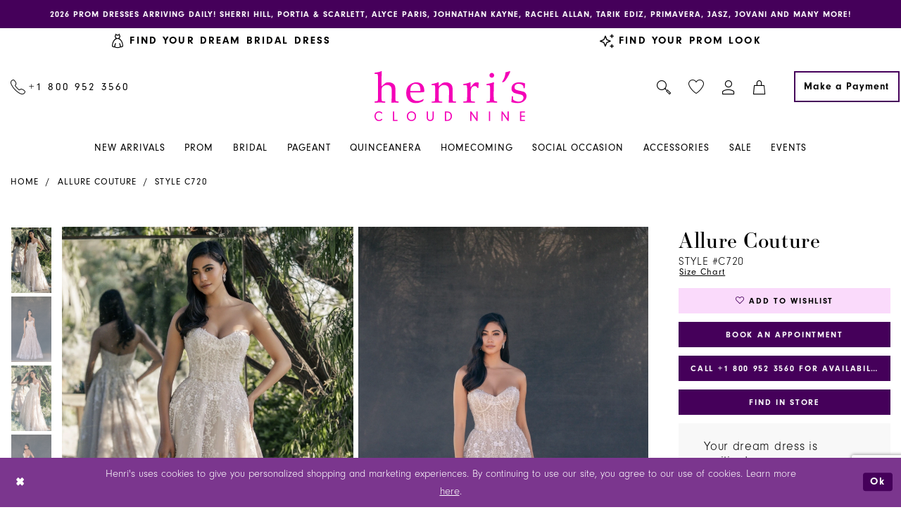

--- FILE ---
content_type: text/html; charset=utf-8
request_url: https://www.henris.com/allure-couture/spring-2025/c720
body_size: 35254
content:


<!DOCTYPE html>
<html class="" lang="en-US">
<head>
    
<base href="/">
<meta charset="UTF-8">
<meta name="viewport" content="width=device-width, initial-scale=1, maximum-scale=2, user-scalable=1" />
<meta name="format-detection" content="telephone=yes">

    <link rel="apple-touch-icon" sizes="180x180" href="Themes/Henris/Content/img/favicon/apple-touch-icon.png">
<link rel="icon" type="image/png" sizes="32x32" href="Themes/Henris/Content/img/favicon/favicon-32x32.png">
<link rel="icon" type="image/png" sizes="16x16" href="Themes/Henris/Content/img/favicon/favicon-16x16.png">
<link rel="manifest" href="Themes/Henris/Content/img/favicon/site.webmanifest">
<link rel="mask-icon" href="Themes/Henris/Content/img/favicon/safari-pinned-tab.svg" color="#5bbad5">
<link rel="shortcut icon" href="Themes/Henris/Content/img/favicon/favicon.ico">
<meta name="msapplication-TileColor" content="#da532c">
<meta name="msapplication-config" content="Themes/Henris/Content/img/favicon/browserconfig.xml">
<meta name="theme-color" content="#ffffff">
    <link rel="preconnect" href="https://use.typekit.net" crossorigin="anonymous">
<link rel="preconnect" href="https://p.typekit.net" crossorigin="anonymous">
<link rel="preload" href="https://use.typekit.net/bxm7zrd.css" as="style">
<link rel="stylesheet" href="https://use.typekit.net/bxm7zrd.css"/>

    
<title>Allure Couture | Henri&#x27;s - C720 | Henri&#x27;s</title>

    <meta property="og:title" content="Allure Couture | Henri&#x27;s - C720 | Henri&#x27;s" />
    <meta property="og:type" content="website" />
    <meta property="og:url" content="https://www.henris.com/allure-couture/spring-2025/c720"/>
        <meta name="description" content="Prom 2026 - The nation&#x2019;s LARGEST authorized retailer of Prom and Homecoming dresses - Jovani, Sherri Hill and more. FREE SHIPPING Style C720" />
        <meta property="og:description" content="Prom 2026 - The nation&#x2019;s LARGEST authorized retailer of Prom and Homecoming dresses - Jovani, Sherri Hill and more. FREE SHIPPING Style C720" />
        <meta property="og:image" content="https://dy9ihb9itgy3g.cloudfront.net/products/$uploads/products/10285/c720/c720__f.670.webp" />
        <meta name="twitter:image" content="https://dy9ihb9itgy3g.cloudfront.net/products/$uploads/products/10285/c720/c720__f.670.webp">
        <meta name="keywords" content="prom, prom dresses, dresses, gowns, formal dresses, henris,  columbus, minerva, ohio" />
        <meta name="google-site-verification" content="9KzMWCD4UXQlOVMOIm7wddMwwTSWUYxrdyYz_81AELQ" />
        <link rel="canonical" href="https://www.henris.com/allure-couture/spring-2025/c720" />


    <link rel="preload" href="/Content/fonts/syvoicomoon/Syvo-Icomoon.woff?y5043x" as="font" type="font/woff" crossorigin>

    
<link rel="preload" href="/Themes/Henris/Content/fonts/icomoon.woff?un965u" as="font" type="font/woff" crossorigin>

    <link rel="stylesheet" type="text/css" href="https://www.henris.com/content/theme.min.css?v=20260116161452"/>
    

    


        <script type="application/ld&#x2B;json">
          {
  "@context": "http://schema.org",
  "@graph": [
    {
      "@type": "Product",
      "mpn": "C720",
      "brand": {
        "@type": "Brand",
        "name": "Allure Couture"
      },
      "@id": "https://www.henris.com/#product",
      "name": "Allure Couture Style #C720",
      "image": "https://dy9ihb9itgy3g.cloudfront.net/products/$uploads/products/10285/c720/c720__f.740.webp",
      "url": "https://www.henris.com/allure-couture/spring-2025/c720"
    },
    {
      "@type": "WebPage",
      "about": {
        "@id": "https://www.henris.com/#product"
      },
      "breadcrumb": {
        "@type": "BreadcrumbList",
        "numberOfItems": 3,
        "itemListElement": [
          {
            "@type": "ListItem",
            "position": 1,
            "item": "https://www.henris.com/",
            "name": "Home"
          },
          {
            "@type": "ListItem",
            "position": 2,
            "item": "https://www.henris.com/allure-couture",
            "name": "Allure Couture"
          },
          {
            "@type": "ListItem",
            "position": 3,
            "item": "https://www.henris.com/allure-couture/spring-2025",
            "name": "Spring 2025"
          }
        ]
      },
      "name": "Allure Couture | Henri's - C720 | Henri's",
      "description": "Prom 2026 - The nation’s LARGEST authorized retailer of Prom and Homecoming dresses - Jovani, Sherri Hill and more. FREE SHIPPING Style C720"
    }
  ]
}
        </script>

    





<!-- Snap Pixel Code -->
<script type='text/javascript'>
(function(e,t,n){if(e.snaptr)return;var a=e.snaptr=function()
{a.handleRequest?a.handleRequest.apply(a,arguments):a.queue.push(arguments)};
a.queue=[];var s='script';r=t.createElement(s);r.async=!0;
r.src=n;var u=t.getElementsByTagName(s)[0];
u.parentNode.insertBefore(r,u);})(window,document,
'https://sc-static.net/scevent.min.js');

snaptr('init', '1e991f1c-ed00-490c-a8c0-59f5396facc5', {});

snaptr('track', 'PAGE_VIEW');

</script>
<!-- End Snap Pixel Code -->
</head>
<body class="page-pdp page-common page-white ">
<!--[if lt IE 11]>
    <p class="browsehappy">You are using an <strong>outdated</strong> browser. Please <a href="http://browsehappy.com/">upgrade your browser</a> to improve your experience.</p>
<![endif]-->
<div class="hidden-vars" data-vars>
    <div class="breakpoint-xl" data-var-name="breakpoint" data-var-type="xl" data-var-value="width"></div>
    <div class="breakpoint-lg" data-var-name="breakpoint" data-var-type="lg" data-var-value="width"></div>
    <div class="breakpoint-md" data-var-name="breakpoint" data-var-type="md" data-var-value="width"></div>
    <div class="breakpoint-sm" data-var-name="breakpoint" data-var-type="sm" data-var-value="width"></div>
    <div class="color-primary" data-var-name="color" data-var-type="primary" data-var-value="color"></div>
    <div class="color-secondary" data-var-name="color" data-var-type="secondary" data-var-value="color"></div>
</div>
<div id="spinner" class="loader" aria-hidden="true">
    <div class="round">
        <div class="section"></div>
    </div>
</div>
<div class="app-container app-container-fix">
    


    


    
<header class="primary-block iblock-fix" data-property="fixed-header" role="banner" aria-label="Primary Header" id="primary-block">
    <a href="#main" title="Skip to main content" class="sr-only sr-only-focusable"
           data-trigger="scroll-to" data-target="#main">Skip to main content</a>
    <a href="#main-navbar" title="Skip to Navigation" class="sr-only sr-only-focusable" 
           data-trigger="scroll-to" data-target="#main-navbar">Skip to Navigation</a>
    <span class="btn-link sr-only sr-only-focusable" 
          data-trigger="ada-visual"
          data-enabled-title="Disable Accessibility for visually impaired" 
          data-disabled-title="Enable accessibility for visually impaired" 
          aria-label="Toggle Accessibility For visually impaired" role="button" 
          tabindex="0"></span>
    <span class="btn-link sr-only sr-only-focusable" 
          data-trigger="ada-autoplay"
          data-enabled-title="Un-pause autoplay for dynamic content" 
          data-disabled-title="Pause autoplay for dynamic content" 
          aria-label="Toggle page dynamic content autoplay" role="button" 
          tabindex="0"></span>
    
        <div class="preheader preheader-promo" id="preheader-promo" data-property="preheader-promo">
            <div class="container-fluid">
                <div class="row">
                    <div class="promo-link">
                        <a href="collections/homecoming">
  2026 Prom Dresses arriving daily! Sherri Hill, Portia & Scarlett, Alyce Paris, Johnathan Kayne, Rachel Allan, Tarik Ediz, Primavera, Jasz, Jovani and many more! 
</a>

                    </div>
                </div>
            </div>
        </div>
    
        <div class="preheader preheader-top" id="preheader-top" data-property="preheader-toggle-bar">
            <div class="container-fluid">
                <div class="row">
                    <div class="preheader-blocks">
                        <div class="preheader-block preheader-left header-style">
                            <ul role="menu" aria-label="Preheader Menu. Buttons: Bridal collection, Prom collection">
                                
                                    <li class="active" role="menuitem" data-category="bridal">
                                         <a href="bridal-columbus-ohio-henri-s">
  <i class="icomoon icomoon-wedding-dress" aria-hidden="true"></i>
  <span class="hidden-gt-sm">Bridal</span>
  <span class="hidden-xs hidden-sm">Find Your Dream Bridal Dress</span>
</a>
                                    </li>

                                    <li class="active" role="menuitem" data-category="prom">
                                        <a href="prom-dresses-columbus-ohio">
  <i class="icomoon icomoon-sparkles" aria-hidden="true"></i>
  <span class="hidden-gt-sm">Prom</span>
  <span class="hidden-xs hidden-sm">Find Your Prom Look</span>
</a>
                                    </li>
                            </ul>
                        </div>
                    </div>
                </div>
            </div>
        </div>

        <div class="preheader preheader-line hidden-gt-sm" id="preheader-phone">
            <div class="container-fluid">
                <div class="row">
                    <div class="preheader-phone">
                        <a href="tel:+18009523560" rel="nofollow" aria-label="Call Us: +1&nbsp;800&nbsp;952&nbsp;3560">
  <i class="icomoon icomoon-phone" aria-label="true">
  </i>
  <span>+1&nbsp;800&nbsp;952&nbsp;3560
  </span>
</a>


                    </div>
                </div>
            </div>
        </div>

    <div class="preheader preheader-main" id="preheader" role="banner">
        <div class="container">
            <div class="row">
                <div class="preheader-blocks">
                    <a
                        href="/"
                        class="brand-logo"
                        aria-label="Henri&#x27;s Cloud Nine">
                        <img src="logos/main-logo?v=088d0423-820d-d54e-28c9-2821384245d9"
                             alt="Henri&#x27;s Cloud Nine"/>
                    </a>

                    <div class="preheader-block preheader-left header-style">
                        <ul role="menu" aria-label="Preheader Menu. Buttons: Hamburger menu, phone">
                            <li role="menuitem" class="hidden-gt-sm">
                                <span class="navbar-toggle menu-item collapsed"
      data-toggle="collapse"
      data-target="#main-navbar"
      role="button"
      aria-label="Show Main Navigation Menu"
      aria-controls="main-navbar"
      aria-haspopup="true"
      aria-expanded="false">
    <i class="icomoon icomoon-hamburger-menu"
       aria-hidden="true"></i>
</span>
                            </li>
                                <li role="menuitem" class="preheader-phone hidden-xs hidden-sm">
                                    <a href="tel:+18009523560" rel="nofollow" aria-label="Call Us: +1&nbsp;800&nbsp;952&nbsp;3560">
  <i class="icomoon icomoon-phone" aria-label="true">
  </i>
  <span>+1&nbsp;800&nbsp;952&nbsp;3560
  </span>
</a>


                                </li>
                        </ul>
                    </div>

                    <div class="preheader-block preheader-right header-style">
                        <ul role="menu" aria-label="Preheader Menu. Buttons: Wishlist, search, account, cart, payment">
                            <li role="menuitem" class="hidden-gt-sm">
                                <a href="/wishlist"
   aria-label="Visit Wishlist Page">
   <i class="icomoon icomoon-heart"
       aria-hidden="true"></i>
</a>
                            </li>

                            <li role="menuitem" class="search-block">
                                <a class="show-search" 
   href="search" 
   aria-haspopup="true" 
   aria-expanded="false" 
   aria-label="Show search">
    <i class="icomoon icomoon-search" aria-hidden="true"></i>
</a>

                                <div class="search-holder">
                                    <div name="search-form" role="search" aria-label="Search form"
     class="search-form iblock-fix collapsed">
    <div class="search-group ui-widget">
        <input type="search"
               name="query"
               class="ui-autocomplete-input"
               placeholder="Search..."
               aria-label="Search"
               data-property="search"/>

        <div class="search-btn search-btn-left search-addon1">
            <button type="submit" data-trigger="search" aria-label="Submit Search">
                <i class="icomoon icomoon-search" aria-hidden="true"></i>
            </button>
        </div>
        <div class="search-btn search-btn-right">
            <button type="button" class="close-search-form" aria-label="Close Search">
                <i class="icon-syvo icon-close-x" aria-hidden="true"></i>
            </button>
        </div>
    </div>
</div>
                                </div>
                            </li>

                            <li role="menuitem" class="hidden-xs hidden-sm">
                                <a href="/wishlist"
   aria-label="Visit Wishlist Page">
   <i class="icomoon icomoon-heart"
       aria-hidden="true"></i>
</a>
                            </li>

                            <li role="menuitem" class="dropdown">
                                <a href="/account/information"
   class="dropdown-toggle menu-item"
   data-toggle="dropdown"
   role="button"
   aria-label="Open Account Dialog"
   aria-haspopup="true"
   aria-expanded="false">
    <i class="icomoon icomoon-user" aria-hidden="true"></i>
</a>
<div class="dropdown-menu clickable cart-popup"
     role="dialog"
     aria-label="Account Dialog">
    <span class="fl-right close-dropdown"
          data-trigger="cart"
          role="button"
          aria-label="Toggle Account Dialog"
          aria-haspopup="true"
          aria-expanded="false">
    </span>
    <div class="account-dropdown">
        <ul>
                <li>
                    <a href="/login">Sign In</a>
                </li>
                <li>
                    <a href="/register">Sign Up</a>
                </li>
                <li>
                    <a href="/wishlist">Wishlist</a>
                </li>
        </ul>
    </div>
    <span class="sr-only sr-only-focusable close-dropdown" role="button" tabindex="0">Close Account dialog</span>
</div>
                            </li>

<li class="dropdown common-cart-popup--dropdown"
    data-parent="common-cart-popup"
    role="menuitem">
    <a href="/cart"
       class="dropdown-toggle cart-dropdown"
       data-trigger="cart"
       data-toggle="dropdown"
       data-control="common-cart-popup"
       data-show-action="mouseenter"
       data-hide-action="none"
       role="button"
       aria-label="Toggle Cart Dialog"
       aria-haspopup="true"
       aria-expanded="false">
        <i class="icomoon icomoon-shopping-bag"
           aria-hidden="true">
        </i>
    </a>
    


<div class="dropdown-menu clickable common-cart-popup common-cart-popup-hoverable bgc-secondary"
     data-property="common-cart-popup"
     role="dialog"
     aria-label="Cart Dialog">
    <span role="button"
          class="close-dropdown common-cart-popup--close hidden-gt-sm"
          aria-label="Close Cart Dialog"
          aria-haspopup="true"
          aria-expanded="false">
    </span>
    
<div class="content-blocks common-cart-popup--blocks">

    <div class="content-block common-cart-popup--block common-cart-popup--block--products">

<div class="content-block common-cart-popup--block common-cart-popup--block--products">
    <div class="common-cart-popup--products-empty">
        <div class="title">
            <h4 class="h4" role="presentation">Your Cart is Empty</h4>
        </div>
    </div>
</div>    </div>

    
<div class="content-block common-cart-popup--block common-cart-popup--block--summary">
    <div class="common-cart-popup--summary">
        <div class="list">
            <div class="list-item">
                <div class="common-cart-popup--link">
                    <p>
                        <a href="/cart">
                            <span data-layout-font>View Cart </span>
                        </a>
                    </p>
                </div>
            </div>
            <div class="list-item">
                <div class="common-cart-popup--subtotal">
                    <p>
                        <span data-layout-font>Subtotal: 0</span>
                    </p>
                </div>
            </div>
        </div>
    </div>
</div>

    
<div class="content-block common-cart-popup--block common-cart-popup--block--button">
    <div class="common-cart-popup--buttons">
        <div class="list">
            <div class="list-item">
                <div class="common-cart-popup--button">
                    <a href="/checkout" class="btn btn-block btn-lg btn-success">Checkout</a>
                </div>
            </div>
        </div>
    </div>
</div>

</div>
    <span class="sr-only sr-only-focusable close-dropdown" role="button" tabindex="0">Close Cart dialog</span>
</div>
</li>
                                <li role="menuitem" class="preheader-payment hidden-xs hidden-sm">
                                    <a href="make-a-payment" class="btn btn-transparent" aria-label="Make a Payment">
  <span>Make a Payment
  </span>
</a>
                                </li>

                        </ul>
                    </div>
                </div>
            </div>
        </div>
    </div>
    <div class="header iblock-fix" id="header">
        <div class="container">
            <div class="row">
                <div class="header-blocks clearfix">
                    <div class="header-navbar">
                        

<div id="main-navbar" class="navbar-collapse main-navbar main-navbar-extended collapse">
    <div class="main-navbar-extended-contents">
        
<div class="main-navbar-extended-header hidden-gt-sm">
    <div class="main-navbar-extended-header-search">
        <div name="search-form" role="search" aria-label="Search form"
     class="search-form iblock-fix collapsed">
    <div class="search-group ui-widget">
        <input type="search"
               name="query"
               class="ui-autocomplete-input"
               placeholder="Search..."
               aria-label="Search"
               value=""
               data-property="search"/>

        <div class="search-btn search-btn-left search-addon1">
            <button type="submit" data-trigger="search" aria-label="Submit Search">
                <i class="icomoon icomoon-search" aria-hidden="true"></i>
            </button>
        </div>
        <div class="search-btn search-btn-right">
            <button type="button" class="close-search-form" aria-label="Close Search">
                <i class="icon-syvo icon-close-x" aria-hidden="true"></i>
            </button>
        </div>
    </div>
</div>
    </div>
</div>
        
<div class="main-navbar-extended-body">
    



<nav class="common-navbar"
     role="navigation"
     aria-label="Main Navigation">
  <span role="button"
        class="close-navbar"
        data-toggle="collapse"
        data-target="#main-navbar"
        aria-label="Close Main Navigation"
        aria-haspopup="true"
        aria-expanded="true"
        aria-controls="main-navbar"
        tabindex="0">
  </span>
  <ul role="menubar"
      aria-label="Main Navigation Menu">
    <li role="none">
      <a href="categories/new-arrivals"
         class="navbar-item"
         role="menuitem"
         tabindex="0">
        <span>New Arrivals
        </span>
        <i class="sign"
           aria-hidden="true">
        </i>
      </a>
    </li>
    <li role="none">
        <input type="checkbox"
               autocomplete="off"
               data-trigger="menu-opener"
               tabindex="-1"
               aria-label="Open Prom Menu">
        <a href="prom-dresses-columbus-ohio"
           class="navbar-item"
           role="menuitem"
           tabindex="0">
          <span>Prom
          </span>
          <i class="sign"
             aria-hidden="true">
          </i>
        </a>
        <ul role="menu"
            class="common-sub-menu"
            aria-label="Prom Menu">
          <li role="none">
            <input type="checkbox"
                   autocomplete="off"
                   data-trigger="menu-opener"
                   tabindex="-1"
                   aria-label="Open Prom Designers Sub Menu #1">
            <span class="navbar-item"
                  role="menuitem"
                  tabindex="0"
                  aria-label="Prom Designers #1">
              <span>
                <strong>Prom Designers
                </strong>
              </span>
              <i class="sign"
                 aria-hidden="true">
              </i>
            </span>
            <ul role="menu"
                aria-label="Prom Designers Sub Menu #1">
              <li role="none">
                <a href="sherri-hill/spring-2026"
                   class="navbar-item"
                   role="menuitem"
                   tabindex="0">
                  <span>Sherri Hill
                  </span>
                  <i class="sign"
                     aria-hidden="true">
                  </i>
                </a>
              </li>
              <li role="none">
                <a href="alyce-paris/spring-2026"
                   class="navbar-item"
                   role="menuitem"
                   tabindex="0">
                  <span>Alyce Paris
                  </span>
                  <i class="sign"
                     aria-hidden="true">
                  </i>
                </a>
              </li>
              <li role="none">
                <a href="jasz/spring-2026"
                   class="navbar-item"
                   role="menuitem"
                   tabindex="0">
                  <span>Jasz Couture
                  </span>
                  <i class="sign"
                     aria-hidden="true">
                  </i>
                </a>
              </li>
              <li role="none">
                <a href="johnathan-kayne/spring-2026"
                   class="navbar-item"
                   role="menuitem"
                   tabindex="0">
                  <span>Johnathan Kayne
                  </span>
                  <i class="sign"
                     aria-hidden="true">
                  </i>
                </a>
              </li>
              <li role="none">
                <a href="jovani/spring-2026"
                   class="navbar-item"
                   role="menuitem"
                   tabindex="0">
                  <span>Jovani
                  </span>
                  <i class="sign"
                     aria-hidden="true">
                  </i>
                </a>
              </li>
              <li role="none">
                <a href="morilee/prom-spring-2025"
                   class="navbar-item"
                   role="menuitem"
                   tabindex="0">
                  <span>Morilee
                  </span>
                  <i class="sign"
                     aria-hidden="true">
                  </i>
                </a>
              </li>
            </ul>
          </li>
          <li role="none"
              data-menu-item="empty">
            <input type="checkbox"
                   autocomplete="off"
                   data-trigger="menu-opener"
                   tabindex="-1"
                   aria-label="Open Prom Designers Sub Menu #2">
            <span class="navbar-item"
                  role="menuitem"
                  tabindex="0"
                  aria-label="Prom Designers #2">
              <span>&nbsp;
              </span>
              <i class="sign"
                 aria-hidden="true">
              </i>
            </span>
            <ul role="menu"
                aria-label="Prom Designers Sub Menu #2">
              <li role="none">
                <a href="primavera-couture/spring-2026"
                   class="navbar-item"
                   role="menuitem"
                   tabindex="0">
                  <span>Primavera Couture
                  </span>
                  <i class="sign"
                     aria-hidden="true">
                  </i>
                </a>
              </li>
              <li role="none">
                <a href="primavera-couture/curvy-spring-2026"
                   class="navbar-item"
                   role="menuitem"
                   tabindex="0">
                  <span>Primavera Curvy
                  </span>
                  <i class="sign"
                     aria-hidden="true">
                  </i>
                </a>
              </li>
              <li role="none">
                <a href="portia-and-scarlett/spring-2026"
                   class="navbar-item"
                   role="menuitem"
                   tabindex="0">
                  <span>Portia and Scarlett
                  </span>
                  <i class="sign"
                     aria-hidden="true">
                  </i>
                </a>
              </li>
              <li role="none">
                <a href="rachel-allan/spring-2026"
                   class="navbar-item"
                   role="menuitem"
                   tabindex="0">
                  <span>Rachel Allan
                  </span>
                  <i class="sign"
                     aria-hidden="true">
                  </i>
                </a>
              </li>
              <li role="none">
                <a href="rachel-allan/curves-spring-2023"
                   class="navbar-item"
                   role="menuitem"
                   tabindex="0">
                  <span>Rachel Allan Curves
                  </span>
                  <i class="sign"
                     aria-hidden="true">
                  </i>
                </a>
              </li>
              
              <li role="none">
                <a href="tarik-ediz/r2g-spring-2026"
                   class="navbar-item"
                   role="menuitem"
                   tabindex="0">
                  <span>Tarik Ediz
                  </span>
                  <i class="sign"
                     aria-hidden="true">
                  </i>
                </a>
              </li>
         
              <li role="none">
                <a href="collections/prom"
                   class="navbar-item"
                   role="menuitem"
                   tabindex="0">
                  <span>All Prom Dresses
                  </span>
                  <i class="sign"
                     aria-hidden="true">
                  </i>
                </a>
              </li>
            </ul>
          </li>
        </ul>
      </li>
    <li role="none">
      <input type="checkbox"
             autocomplete="off"
             data-trigger="menu-opener"
             tabindex="-1"
             aria-label="Open Bridal Menu">
      <a href="bridal-columbus-ohio-henri-s"
         class="navbar-item"
         role="menuitem"
         tabindex="0">
        <span>Bridal
        </span>
        <i class="sign"
           aria-hidden="true">
        </i>
      </a>
      <ul role="menu"
          class="common-sub-menu"
          aria-label="Bridal Menu">
        <li role="none">
          <input type="checkbox"
                 autocomplete="off"
                 data-trigger="menu-opener"
                 tabindex="-1"
                 aria-label="Open Bridal Designers Sub Menu #1">
          <span class="navbar-item"
                role="menuitem"
                tabindex="0"
                aria-label="Bridal Designers #1">
            <span>
              <strong>Bridal Designers
              </strong>
            </span>
            <i class="sign"
               aria-hidden="true">
            </i>
          </span>
          <ul role="menu"
              aria-label="Bridal Designers Sub Menu #1">
            <li role="none">
              <a href="adore-by-justin-alexander"
                 class="navbar-item"
                 role="menuitem"
                 tabindex="0">
                <span>Adore by Justin Alexander 
                </span>
                <i class="sign"
                   aria-hidden="true">
                </i>
              </a>
            </li>
            <li role="none">
              <a href="allure-bridals"
                 class="navbar-item"
                 role="menuitem"
                 tabindex="0">
                <span>Allure Bridals
                </span>
                <i class="sign"
                   aria-hidden="true">
                </i>
              </a>
            </li>
            <li role="none">
              <a href="allure-couture"
                 class="navbar-item"
                 role="menuitem"
                 tabindex="0">
                <span>Allure Couture
                </span>
                <i class="sign"
                   aria-hidden="true">
                </i>
              </a>
            </li>
            <li role="none">
              <a href="blue-by-enzoani"
                 class="navbar-item"
                 role="menuitem"
                 tabindex="0">
                <span>Blue by Enzoani
                </span>
                <i class="sign"
                   aria-hidden="true">
                </i>
              </a>
            </li>
            <li role="none">
              <a href="elysee"
                 class="navbar-item"
                 role="menuitem"
                 tabindex="0">
                <span>Élysée
                </span>
                <i class="sign"
                   aria-hidden="true">
                </i>
              </a>
            </li>
            <li role="none">
              <a href="enzoani"
                 class="navbar-item"
                 role="menuitem"
                 tabindex="0">
                <span>Enzoani
                </span>
                <i class="sign"
                   aria-hidden="true">
                </i>
              </a>
            </li>
            <li role="none">
              <a href="etoile"
                 class="navbar-item"
                 role="menuitem"
                 tabindex="0">
                <span>Étoile 
                </span>
                <i class="sign"
                   aria-hidden="true">
                </i>
              </a>
            </li>
            <li role="none">
              <a href="yedyna"
                 class="navbar-item"
                 role="menuitem"
                 tabindex="0">
                <span>Henri's Private Collection
                </span>
                <i class="sign"
                   aria-hidden="true">
                </i>
              </a>
            </li>
           <!-- <li role="none">
              <a href="amalia-carrara-by-eve-of-milady"
                 class="navbar-item"
                 role="menuitem"
                 tabindex="0">
                <span>Amalia Carrara
                </span>
                <i class="sign"
                   aria-hidden="true">
                </i>
              </a>
            </li>
              <li role="none">
              <a href="amy-eve-by-morilee"
                 class="navbar-item"
                 role="menuitem"
                 tabindex="0">
                <span>Amy & Eve by Morilee
                </span>
                <i class="sign"
                   aria-hidden="true">
                </i>
              </a>
            </li>
            <li role="none">
              <a href="blu-by-morilee"
                 class="navbar-item"
                 role="menuitem"
                 tabindex="0">
                <span>Blu by Morilee
                </span>
                <i class="sign"
                   aria-hidden="true">
                </i>
              </a>
            </li>
            
            <li role="none">
              <a href="eve-of-milady"
                 class="navbar-item"
                 role="menuitem"
                 tabindex="0">
                <span>Eve of Milady
                </span>
                <i class="sign"
                   aria-hidden="true">
                </i>
              </a>
            </li>
                 <li role="none">
              <a href="grace-by-morilee/spring-2024"
                 class="navbar-item"
                 role="menuitem"
                 tabindex="0">
                <span>Grace by Morilee
                </span>
                <i class="sign"
                   aria-hidden="true">
                </i>
              </a>
            </li> -->
         
            <li role="none">
              <a href="julietta-by-morilee"
                 class="navbar-item"
                 role="menuitem"
                 tabindex="0">
                <span>Julietta by Morilee
                </span>
                <i class="sign"
                   aria-hidden="true">
                </i>
              </a>
            </li>
            <li role="none">
              <a href="justin-alexander"
                 class="navbar-item"
                 role="menuitem"
                 tabindex="0">
                <span>Justin Alexander
                </span>
                <i class="sign"
                   aria-hidden="true">
                </i>
              </a>
            </li>
            <li role="none">
              <a href="justin-alexander-signature"
                 class="navbar-item"
                 role="menuitem"
                 tabindex="0">
                <span>Justin Alexander Signature
                </span>
                <i class="sign"
                   aria-hidden="true">
                </i>
              </a>
            </li>
            
            
             
           
            
            
          </ul>
        </li>
        <li role="none"
            data-menu-item="empty">
          <input type="checkbox"
                 autocomplete="off"
                 data-trigger="menu-opener"
                 tabindex="-1"
                 aria-label="Open Bridal Designers Sub Menu #2">
          <span class="navbar-item"
                role="menuitem"
                tabindex="0"
                aria-label="Bridal Designers #2">
            <span>&nbsp;
            </span>
            <i class="sign"
               aria-hidden="true">
            </i>
          </span>
          <ul role="menu"
              aria-label="Bridal Designers Sub Menu #2">
            <!-- <li role="none">
              <a href="sherri-hill"
                 class="navbar-item"
                 role="menuitem"
                 tabindex="0">
                <span>Sherri Hill Bridal
                </span>
                <i class="sign"
                   aria-hidden="true">
                </i>
              </a>
            </li>
            <li role="none">
              <a href="sherri-hill-pearl-bridal"
                 class="navbar-item"
                 role="menuitem"
                 tabindex="0">
                <span>Sherri Hill Pearl Bridal
                </span>
                <i class="sign"
                   aria-hidden="true">
                </i>
              </a>
            </li>
                  <li role="none">
              <a href="the-other-white-dress-by-morilee"
                 class="navbar-item"
                 role="menuitem"
                 tabindex="0">
                <span>The Other White Dress by Morilee
                </span>
                <i class="sign"
                   aria-hidden="true">
                </i>
              </a>
            </li>
            <li role="none">
              <a href="ysa-makino"
                 class="navbar-item"
                 role="menuitem"
                 tabindex="0">
                <span>Ysa Makino
                </span>
                <i class="sign"
                   aria-hidden="true">
                </i>
              </a>
            </li> -->
            <li role="none">
              <a href="justin-alexander-sincerity"
                 class="navbar-item"
                 role="menuitem"
                 tabindex="0">
                <span>Justin Alexander Sincerity
                </span>
                <i class="sign"
                   aria-hidden="true">
                </i>
              </a>
            </li>
            
              <li role="none">
              <a href="lillian-west"
                 class="navbar-item"
                 role="menuitem"
                 tabindex="0">
                <span> Lillian West
                </span>
                <i class="sign"
                   aria-hidden="true">
                </i>
              </a>
            </li>
            <li role="none">
              <a href="love-by-enzoani"
                 class="navbar-item"
                 role="menuitem"
                 tabindex="0">
                <span>Love by Enzoani
                </span>
                <i class="sign"
                   aria-hidden="true">
                </i>
              </a>
            </li>
             <li role="none">
              <a href="morilee"
                 class="navbar-item"
                 role="menuitem"
                 tabindex="0">
                <span>MoriLee
                </span>
                <i class="sign"
                   aria-hidden="true">
                </i>
              </a>
            </li>
            
           
            
            
            <li role="none">
              <a href="pen-liv"
                 class="navbar-item"
                 role="menuitem"
                 tabindex="0">
                <span>Pen·Liv 
                </span>
                <i class="sign"
                   aria-hidden="true">
                </i>
              </a>
            </li>
            <li role="none">
              <a href="portrait"
                 class="navbar-item"
                 role="menuitem"
                 tabindex="0">
                <span>Portrait 
                </span>
                <i class="sign"
                   aria-hidden="true">
                </i>
              </a>
            </li>
            <li role="none">
              <a href="pollardi"
                 class="navbar-item"
                 role="menuitem"
                 tabindex="0">
                <span>Private Collection
                </span>
                <i class="sign"
                   aria-hidden="true">
                </i>
              </a>
            </li>
            <li role="none">
              <a href="prive"
                 class="navbar-item"
                 role="menuitem"
                 tabindex="0">
                <span>Privé 
                </span>
                <i class="sign"
                   aria-hidden="true">
                </i>
              </a>
            </li>
            <li role="none">
              <a href="signature-collection"
                 class="navbar-item"
                 role="menuitem"
                 tabindex="0">
                <span>Signature Collection
                </span>
                <i class="sign"
                   aria-hidden="true">
                </i>
              </a>
            </li>
            <li role="none">
              <a href="collections/bridal"
                 class="navbar-item"
                 role="menuitem"
                 tabindex="0">
                <span>All Bridal Designers
                </span>
                <i class="sign"
                   aria-hidden="true">
                </i>
              </a>
            </li>
            <li role="none">
              <a href="morilee/bridesmaids-fall-2025"
                 class="navbar-item"
                 role="menuitem"
                 tabindex="0">
                <span>
                  <strong>Morilee Bridesmaids
                  </strong>
                </span>
                <i class="sign"
                   aria-hidden="true">
                </i>
              </a>
            </li>
          </ul>
        </li>
      </ul>
    </li>
    <li role="none">
      <input type="checkbox"
             autocomplete="off"
             data-trigger="menu-opener"
             tabindex="-1"
             aria-label="Open Pageant Menu">
      <a href="pageant-dresses"
         class="navbar-item"
         role="menuitem"
         tabindex="0">
        <span>Pageant
        </span>
        <i class="sign"
           aria-hidden="true">
        </i>
      </a>
      <ul role="menu"
          class="common-sub-menu"
          aria-label="Pageant Menu">
        <li role="none">
          <input type="checkbox"
                 autocomplete="off"
                 data-trigger="menu-opener"
                 tabindex="-1"
                 aria-label="Open Pageant Sub Menu">
          <span class="navbar-item"
                role="menuitem"
                tabindex="0">
            <span>
              <strong>Pageant
              </strong>
            </span>
            <i class="sign"
               aria-hidden="true">
            </i>
          </span>
          <ul role="menu"
              aria-label="Pageant Sub Menu">
            <li role="none">
              <a href="henri-s-couture/pageant/"
                 class="navbar-item"
                 role="menuitem"
                 tabindex="0">
                <span>Henri's Couture
                </span>
                <i class="sign"
                   aria-hidden="true">
                </i>
              </a>
            </li>
            <li role="none">
              <a href="jovani/pageant-2019"
                 class="navbar-item"
                 role="menuitem"
                 tabindex="0">
                <span>Jovani
                </span>
                <i class="sign"
                   aria-hidden="true">
                </i>
              </a>
            </li>
            <li role="none">
              <a href="sherri-hill/pageant"
                 class="navbar-item"
                 role="menuitem"
                 tabindex="0">
                <span>Sherri Hill
                </span>
                <i class="sign"
                   aria-hidden="true">
                </i>
              </a>
            </li>
            <li role="none">
              <a href="johnathan-kayne/pageant"
                 class="navbar-item"
                 role="menuitem"
                 tabindex="0">
                <span>Johnathan Kayne
                </span>
                <i class="sign"
                   aria-hidden="true">
                </i>
              </a>
            </li>
            <li role="none">
              <a href="portia-and-scarlett/pageant"
                 class="navbar-item"
                 role="menuitem"
                 tabindex="0">
                <span>Portia & Scarlett
                </span>
                <i class="sign"
                   aria-hidden="true">
                </i>
              </a>
            </li>
            <li role="none">
              <a href="rachel-allan/pageant-spring-2026"
                 class="navbar-item"
                 role="menuitem"
                 tabindex="0">
                <span>Rachel Allan Prima Donna
                </span>
                <i class="sign"
                   aria-hidden="true">
                </i>
              </a>
            </li>
            <li role="none">
              <a href="tarik-ediz/pageant"
                 class="navbar-item"
                 role="menuitem"
                 tabindex="0">
                <span>Tarik Ediz
                </span>
                <i class="sign"
                   aria-hidden="true">
                </i>
              </a>
            </li>
            <li role="none">
              <a href="stefanie-somers-collection/couture"
                 class="navbar-item"
                 role="menuitem"
                 tabindex="0">
                <span>Stefanie Somers Couture Jewelry
                </span>
                <i class="sign"
                   aria-hidden="true">
                </i>
              </a>
            </li>
            <li role="none">
              <a href="categories/interview-dresses"
                 class="navbar-item"
                 role="menuitem"
                 tabindex="0">
                <span>Interview Dresses
                </span>
                <i class="sign"
                   aria-hidden="true">
                </i>
              </a>
            </li>
            <li role="none">
              <a href="categories/fun-fashion"
                 class="navbar-item"
                 role="menuitem"
                 tabindex="0">
                <span>Fun Fashion
                </span>
                <i class="sign"
                   aria-hidden="true">
                </i>
              </a>
            </li>
          </ul>
        </li>
        <li role="none">
          <input type="checkbox"
                 autocomplete="off"
                 data-trigger="menu-opener"
                 tabindex="-1"
                 aria-label="Open Child's Pageant Menu">
          <span class="navbar-item"
                role="menuitem"
                tabindex="0">
            <span>
              <strong>Child's Pageant
              </strong>
            </span>
            <i class="sign" aria-hidden="true">
            </i>
          </span>
          <ul role="menu"
              aria-label="Child's Pageant Menu">
            <li role="none">
              <a href="sherri-hill/sheri-hill-little-girl-pageant-dresses"
                 class="navbar-item"
                 role="menuitem"
                 tabindex="0">
                <span>Sherri Hill Littles
                </span>
                <i class="sign"
                   aria-hidden="true">
                </i>
              </a>
            </li>
            <li role="none">
              <a href="johnathan-kayne/sugar-kayne-spring-2026"
                 class="navbar-item"
                 role="menuitem"
                 tabindex="0">
                <span>Sugar Kayne by Johnathan Kayne
                </span>
                <i class="sign"
                   aria-hidden="true">
                </i>
              </a>
            </li>
            <li role="none">
              <a href="johnathan-kayne/sugar-kayne-toddlers/"
                 class="navbar-item"
                 role="menuitem"
                 tabindex="0">
                <span>Sugar Kayne Toddlers
                </span>
                <i class="sign"
                   aria-hidden="true">
                </i>
              </a>
            </li>
            <li role="none">
              <a href="rachel-allan/little-girl-pageant-spring-2025"
                 class="navbar-item"
                 role="menuitem"
                 tabindex="0">
                <span>Rachel Allan Perfect Angels
                </span>
                <i class="sign"
                   aria-hidden="true">
                </i>
              </a>
            </li>
            <li role="none">
              <a href="categories/stefanie-somers-childs"
                 class="navbar-item"
                 role="menuitem"
                 tabindex="0">
                <span>Stefanie Somers Couture Jewelry
                </span>
                <i class="sign"
                   aria-hidden="true">
                </i>
              </a>
            </li>
            <li role="none">
              <a href="categories/child-s-interview"
                 class="navbar-item"
                 role="menuitem"
                 tabindex="0">
                <span>Interview Dresses
                </span>
                <i class="sign"
                   aria-hidden="true">
                </i>
              </a>
            </li>
            <li role="none">
              <a href="categories/child-s-fun-fashion"
                 class="navbar-item"
                 role="menuitem"
                 tabindex="0">
                <span>Fun Fashion
                </span>
                <i class="sign"
                   aria-hidden="true">
                </i>
              </a>
            </li>
                 <li role="none">
              <a href="collections/pageant"
                 class="navbar-item"
                 role="menuitem"
                 tabindex="0">
                <span>Pageant Dresses
                </span>
                <i class="sign"
                   aria-hidden="true">
                </i>
              </a>
            </li>
          </ul>
        </li>
      </ul>
    </li>
    <li role="none">
      <input type="checkbox"
             autocomplete="off"
             data-trigger="menu-opener"
             tabindex="-1"
             aria-label="Open Quinceanera Menu">
      <span class="navbar-item"
            role="menuitem"
            tabindex="0">
        <span>Quinceanera
        </span>
        <i class="sign"
           aria-hidden="true">
        </i>
      </span>
      <ul role="menu"
          class="common-sub-menu"
          aria-label="Quinceanera Menu">
        <li role="none">
          <input type="checkbox" 
                 autocomplete="off"
                 data-trigger="menu-opener"
                 tabindex="-1"
                 aria-label="Open All Quinceanera Designers Sub Menu">
          <a href="/quinceanera-dresses"
             class="navbar-item"
             role="menuitem"
             tabindex="0">
            <span>
              <strong>All Quinceanera Designers
              </strong>
            </span>
            <i class="sign"
               aria-hidden="true">
            </i>
          </a>
          <ul role="menu"
              aria-label="All Quinceanera Designers Sub Menu">
            <li role="none">
              <a href="amabella-quinceanera/spring-2026"
                 class="navbar-item"
                 role="menuitem"
                 tabindex="0">
                <span>AmaBella Quinceanera
                </span>
                <i class="sign"
                   aria-hidden="true">
                </i>
              </a>
            </li>
            <li role="none">
              <a href="valencia-by-morilee/spring-2024"
                 class="navbar-item"
                 role="menuitem"
                 tabindex="0">
                <span>Valencia by Morilee
                </span>
                <i class="sign"
                   aria-hidden="true">
                </i>
              </a>
            </li>
            <li role="none">
              <a href="valentina-by-morilee/spring-2024"
                 class="navbar-item"
                 role="menuitem"
                 tabindex="0">
                <span>Valentina by Morilee
                </span>
                <i class="sign"
                   aria-hidden="true">
                </i>
              </a>
            </li>
            <li role="none">
              <a href="vizcaya-by-morilee/spring-2025"
                 class="navbar-item"
                 role="menuitem"
                 tabindex="0">
                <span>Vizcaya by Morilee
                </span>
                <i class="sign"
                   aria-hidden="true">
                </i>
              </a>
            </li>
            <li role="none">
              <a href="alta-couture-by-rachel-allan/spring-2026"
                 class="navbar-item"
                 role="menuitem"
                 tabindex="0">
                <span>Alta Couture by Rachel Allan
                </span>
                <i class="sign"
                   aria-hidden="true">
                </i>
              </a>
            </li>
            
            <li role="none">
              <a href="carmina-by-rachel-allan/spring-2026"
                 class="navbar-item"
                 role="menuitem"
                 tabindex="0">
                <span>Carmina by Rachel Allan
                </span>
                <i class="sign"
                   aria-hidden="true">
                </i>
              </a>
            </li>
            <li role="none">
              <a href="charro-by-rachel-allan/spring-2026"
                 class="navbar-item"
                 role="menuitem"
                 tabindex="0">
                <span>Charro by Rachel Allan
                </span>
                <i class="sign"
                   aria-hidden="true">
                </i>
              </a>
            </li>
            <li role="none">
              <a href="rachel-allan/mini-quince-spring-2026"
                 class="navbar-item"
                 role="menuitem"
                 tabindex="0">
                <span>Mini Quince by Rachel Allan
                </span>
                <i class="sign"
                   aria-hidden="true">
                </i>
              </a>
            </li>
            <li role="none">
              <a href="la-reina-by-rachel-allan/spring-2026"
                 class="navbar-item"
                 role="menuitem"
                 tabindex="0">
                <span>La Reina by Rachel Allan
                </span>
                <i class="sign"
                   aria-hidden="true">
                </i>
              </a>
            </li>
            <li role="none">
              <a href="/quinceanera-dresses"
                 class="navbar-item"
                 role="menuitem"
                 tabindex="0">
                <span>All Quinceanera Designers
                </span>
                <i class="sign"
                   aria-hidden="true">
                </i>
              </a>
            </li>
          </ul>
        </li>
      </ul>
    </li>
    <li role="none">
        <input type="checkbox"
               autocomplete="off"
               data-trigger="menu-opener"
               tabindex="-1"
               aria-label="Open Homecoming Menu">
        <a href="homecoming-dresses-columbus-ohio"
           class="navbar-item"
           role="menuitem"
           tabindex="0">
          <span>Homecoming
          </span>
          <i class="sign"
             aria-hidden="true">
          </i>
        </a>
        <ul role="menu"
            class="common-sub-menu"
            aria-label="Homecoming Menu">
          <li role="none">
            <input type="checkbox"
                   autocomplete="off"
                   data-trigger="menu-opener"
                   tabindex="-1"
                   aria-label="Open Homecoming Designers Sub Menu #1">
            <span class="navbar-item"
                  role="menuitem"
                  tabindex="0"
                  aria-label="Homecoming Designers #1">
              <span>
                <strong>Homecoming Designers
                </strong>
              </span>
              <i class="sign"
                 aria-hidden="true">
              </i>
            </span>
            <ul role="menu"
                aria-label="Homecoming Designers Sub Menu #1">
              <li role="none">
                <a href="sherri-hill/fall-2025"
                   class="navbar-item"
                   role="menuitem"
                   tabindex="0">
                  <span>Sherri Hill
                  </span>
                  <i class="sign"
                     aria-hidden="true">
                  </i>
                </a>
              </li>
              <li role="none">
                <a href="jovani/fall-2025"
                   class="navbar-item"
                   role="menuitem"
                   tabindex="0">
                  <span>Jovani
                  </span>
                  <i class="sign"
                     aria-hidden="true">
                  </i>
                </a>
              </li>
              <li role="none">
                <a href="alyce-paris/homecoming-fall-2025"
                   class="navbar-item"
                   role="menuitem"
                   tabindex="0">
                  <span>Alyce Paris
                  </span>
                  <i class="sign"
                     aria-hidden="true">
                  </i>
                </a>
              </li>
              <li role="none">
                <a href="jasz/homecoming-fall-2025"
                   class="navbar-item"
                   role="menuitem"
                   tabindex="0">
                  <span>Jasz Couture
                  </span>
                  <i class="sign"
                     aria-hidden="true">
                  </i>
                </a>
              </li>
             
              <li role="none">
                <a href="johnathan-kayne/fall-2025"
                   class="navbar-item"
                   role="menuitem"
                   tabindex="0">
                  <span>Johnathan Kayne
                  </span>
                  <i class="sign"
                     aria-hidden="true">
                  </i>
                </a>
              </li>
               
              <li role="none">
                <a href="portia-and-scarlett/homecoming-fall-2025"
                   class="navbar-item"
                   role="menuitem"
                   tabindex="0">
                  <span>Portia and Scarlett
                  </span>
                  <i class="sign"
                     aria-hidden="true">
                  </i>
                </a>
              </li>
              <li role="none">
                <a href="primavera-couture/fall-2025"
                   class="navbar-item"
                   role="menuitem"
                   tabindex="0">
                  <span>Primavera Couture
                  </span>
                  <i class="sign"
                     aria-hidden="true">
                  </i>
                </a>
              </li>
              <li role="none">
                <a href="primavera-couture/curvy-fall-2025"
                   class="navbar-item"
                   role="menuitem"
                   tabindex="0">
                  <span>Primavera Curvy
                  </span>
                  <i class="sign"
                     aria-hidden="true">
                  </i>
                </a>
              </li>
              <li role="none">
                <a href="rachel-allan/homecoming-fall-2025"
                   class="navbar-item"
                   role="menuitem"
                   tabindex="0">
                  <span>Rachel Allan
                  </span>
                  <i class="sign"
                     aria-hidden="true">
                  </i>
                </a>
              </li>
              <li role="none">
                <a href="tarik-ediz/homecoming-fall-2024"
                   class="navbar-item"
                   role="menuitem"
                   tabindex="0">
                  <span>Tarik Ediz
                  </span>
                  <i class="sign"
                     aria-hidden="true">
                  </i>
                </a>
              </li>
            </ul>
          </li>
          <li role="none"
              data-menu-item="empty">
            <input type="checkbox"
                   autocomplete="off"
                   data-trigger="menu-opener"
                   tabindex="-1"
                   aria-label="Open Homecoming Designers Sub Menu #2">
            <span class="navbar-item"
                  role="menuitem"
                  tabindex="0"
                  aria-label="Homecoming Designers #2">
              <span>&nbsp;
              </span>
              <i class="sign"
                 aria-hidden="true">
              </i>
            </span>
            <ul role="menu"
                aria-label="Homecoming Designers Sub Menu #2">
              <li role="none">
                <a href="categories/sale-homecoming"
                   class="navbar-item"
                   role="menuitem"
                   tabindex="0">
                  <span>Homecoming Sale Dresses
                  </span>
                  <i class="sign"
                     aria-hidden="true">
                  </i>
                </a>
              </li>
              <li role="none">
                <a href="collections/homecoming"
                   class="navbar-item"
                   role="menuitem"
                   tabindex="0">
                  <span>Shop All Homecoming Designers
                  </span>
                  <i class="sign"
                     aria-hidden="true">
                  </i>
                </a>
              </li>
            </ul>
          </li>
        </ul>
      </li>
  <li role="none">
            <input type="checkbox" autocomplete="off" data-trigger="menu-opener" aria-label="Open Social Occasion menu">
            <a href="/social-occasion-dresses" class="navbar-item" role="menuitem" tabindex="0">
                <span>Social Occasion
                </span>
                <i class="sign" aria-hidden="true">
                </i>
            </a>
            <ul class="common-sub-menu" role="menu" aria-label="Social Occasion menu">
                <li role="none">
                    <input type="checkbox" autocomplete="off" data-trigger="menu-opener"
                        aria-label="Open Evening Designers 1st submenu">
                    <span class="navbar-item" role="menuitem" tabindex="-1">
                        <span>
                            <strong>Evening Designers</strong>
                        </span>
                        <i class="sign" aria-hidden="true">
                        </i>
                    </span>
                    <ul role="menu" aria-label="Evening Designers 1st submenu">
                        <li role="none">
                            <a href="jovani/evening-spring-2026" class="navbar-item" role="menuitem" tabindex="0">
                                <span>Jovani</span>
                                <i class="sign" aria-hidden="true">
                                </i>
                            </a>
                        </li>
                        <li role="none">
                            <a href="mgny/spring-2026" class="navbar-item" role="menuitem" tabindex="0">
                                <span>MGNY</span>
                                <i class="sign" aria-hidden="true">
                                </i>
                            </a>
                        </li>
                        <li role="none">
                            <a href="primavera-couture/evening-spring-2026" class="navbar-item" role="menuitem" tabindex="0">
                                <span>Primavera</span>
                                <i class="sign" aria-hidden="true">
                                </i>
                            </a>
                        </li>
                        <li role="none">
                            <a href="portia-and-scarlett/couture-spring-2026" class="navbar-item" role="menuitem" tabindex="0">
                                <span>Portia and Scarlett Couture</span>
                                <i class="sign" aria-hidden="true">
                                </i>
                            </a>
                        </li>
                        <li role="none">
                            <a href="portia-and-scarlett/evening-spring-2026" class="navbar-item" role="menuitem" tabindex="0">
                                <span>Portia and Scarlett Evening</span>
                                <i class="sign" aria-hidden="true">
                                </i>
                            </a>
                        </li>
                        <li role="none">
                            <a href="tarik-ediz/fall-2023" class="navbar-item" role="menuitem" tabindex="0">
                                <span>Tarik Ediz</span>
                                <i class="sign" aria-hidden="true">
                                </i>
                            </a>
                        </li>
                    </ul>
                </li>
                <li role="none" data-menu-item="empty">
                    <input type="checkbox" autocomplete="off" data-trigger="menu-opener"
                        aria-label="Open Social Occasion 2nd submenu" tabindex="-1">
                    <span class="navbar-item" role="menuitem" tabindex="-1" aria-hidden="true">
                        <span>Mothers Designers</span>
                        <i class="sign" aria-hidden="true">
                        </i>
                    </span>
                    <ul role="menu" aria-label="Open Social Occasion 2nd submenu">
                        <li role="none">
                            <a href="alyce-paris/mothers-spring-2026" class="navbar-item" role="menuitem" tabindex="0">
                                <span>Alyce Paris</span>
                                <i class="sign" aria-hidden="true">
                                </i>
                            </a>
                        </li>
                      <li role="none">
                            <a href="alexander-by-daymor/spring-2025" class="navbar-item" role="menuitem" tabindex="0">
                                <span>Alexander by Daymor</span>
                                <i class="sign" aria-hidden="true">
                                </i>
                            </a>
                        </li>
                        <li role="none">
                            <a href="janique/2024---2025" class="navbar-item" role="menuitem" tabindex="0">
                                <span>Janique</span>
                                <i class="sign" aria-hidden="true">
                                </i>
                            </a>
                        </li>
                         <li role="none">
                            <a href="jovani/evening-spring-2026" class="navbar-item" role="menuitem" tabindex="0">
                                <span>Jovani</span>
                                <i class="sign" aria-hidden="true">
                                </i>
                            </a>
                        </li>
                        <li role="none">
                            <a href="mgny/spring-2026" class="navbar-item" role="menuitem" tabindex="0">
                                <span>MGNY</span>
                                <i class="sign" aria-hidden="true">
                                </i>
                            </a>
                        </li>
                        <li role="none">
                            <a href="primavera-couture/mothers-spring-2026" class="navbar-item" role="menuitem" tabindex="0">
                                <span>Primavera</span>
                                <i class="sign" aria-hidden="true">
                                </i>
                            </a>
                        </li>
                    </ul>
                </li>
            </ul>
        </li> 
    <li role="none">
      <input type="checkbox"
             autocomplete="off"
             data-trigger="menu-opener"
             tabindex="-1"
             aria-label="Open Accessories Menu">
      <a href="/accessories"
         class="navbar-item"
         role="menuitem"
         tabindex="0">
        <span>Accessories
        </span>
        <i class="sign"
           aria-hidden="true">
        </i>
      </a>
      <ul role="menu"
          class="common-sub-menu"
          aria-label="Accessories Menu">
        <li role="none">
          <input type="checkbox"
                 autocomplete="off"
                 data-trigger="menu-opener"
                 tabindex="-1"
                 aria-label="Open Jewelry Sub Menu">
          <a href="collections/jewelry"
             class="navbar-item"
             role="menuitem"
             tabindex="0">
            <span>
              <strong>Jewelry
              </strong>
            </span>
            <i class="sign"
               aria-hidden="true">
            </i>
          </a>
          <ul role="menu"
              aria-label="Jewelry Sub Menu">
            <li role="none">
              <a href="stefanie-somers-collection/stefanie-somers-collection"
                 class="navbar-item"
                 role="menuitem"
                 tabindex="0">
                <span>Stefanie Somers
                </span>
                <i class="sign"
                   aria-hidden="true">
                </i>
              </a>
            </li>
            <li role="none">
              <a href="henri-s-cloud-nine-jewelry"
                 class="navbar-item"
                 role="menuitem"
                 tabindex="0">
                <span>Henri's Cloud Nine Jewelry
                </span>
                <i class="sign"
                   aria-hidden="true">
                </i>
              </a>
            </li>
            <li role="none">
              <a href="helen-s-heart-jewelry"
                 class="navbar-item"
                 role="menuitem"
                 tabindex="0">
                <span>Helen's Heart Jewelry
                </span>
                <i class="sign"
                   aria-hidden="true">
                </i>
              </a>
            </li>
            <li role="none">
              <a href="categories/sale-jewelry-collection"
                 class="navbar-item"
                 role="menuitem"
                 tabindex="0">
                <span>Sale Jewelry
                </span>
                <i class="sign"
                   aria-hidden="true">
                </i>
              </a>
            </li>
          </ul>
        </li>
        <li role="none">
          <input type="checkbox"
                 autocomplete="off"
                 data-trigger="menu-opener"
                 tabindex="-1"
                 aria-label="Open Shoes Sub Menu">
          <a href="collections/shoes"
             class="navbar-item"
             role="menuitem"
             tabindex="0">
            <span>
              <strong>Shoes
              </strong>
            </span>
            <i class="sign"
               aria-hidden="true">
            </i>
          </a>
          <ul role="menu"
              aria-label="Shoes Sub Menu">
            <li role="none">
              <a href="benjamin-walk-shoes"
                 class="navbar-item"
                 role="menuitem"
                 tabindex="0">
                <span>Benjamin Walk Shoes
                </span>
                <i class="sign"
                   aria-hidden="true">
                </i>
              </a>
            </li>
            <li role="none">
              <a href="diverse-style-by-sydni-dion"
                 class="navbar-item"
                 role="menuitem"
                 tabindex="0">
                <span>Diverse Style by Sydni Dion
                </span>
                <i class="sign"
                   aria-hidden="true">
                </i>
              </a>
            </li>
          
          </ul>
        </li>
      </ul>
    </li>
    <li role="none">
      <input type="checkbox"
             autocomplete="off"
             data-trigger="menu-opener"
             tabindex="-1"
             aria-label="Open Sale Menu">
      <a href="categories/all-sale-items"
         class="navbar-item"
         role="menuitem"
         tabindex="0">
        <span>Sale
        </span>
        <i class="sign"
           aria-hidden="true">
        </i>
      </a>
      <ul role="menu"
          class="common-sub-menu"
          aria-label="Sale Menu">
        <li role="none">
          <input type="checkbox"
                 autocomplete="off"
                 data-trigger="menu-opener"
                 tabindex="-1"
                 aria-label="Open Sale Items Sub Menu #1">
          <span class="navbar-item"
                role="menuitem"
                tabindex="0"
                aria-label="Sale Items #1">
            <span>
              <strong>Sale Items
              </strong>
            </span>
            <i class="sign"
               aria-hidden="true">
            </i>
          </span>
          <ul role="menu"
              aria-label="Sale Items Sub Menu #1">
            <li role="none">
              <a href="sherri-hill/sale"
                 class="navbar-item"
                 role="menuitem"
                 tabindex="0">
                <span>Sherri Hill Sale Dresses
                </span>
                <i class="sign"
                   aria-hidden="true">
                </i>
              </a>
            </li>
            <li role="none">
              <a href="jovani/sale"
                 class="navbar-item"
                 role="menuitem"
                 tabindex="0">
                <span>Jovani Sale Dresses
                </span>
                <i class="sign"
                   aria-hidden="true">
                </i>
              </a>
            </li>
       
            <li role="none">
              <a href="alyce-paris/sale"
                 class="navbar-item"
                 role="menuitem"
                 tabindex="0">
                <span>Alyce Paris Sale Dresses
                </span>
                <i class="sign"
                   aria-hidden="true">
                </i>
              </a>
            </li>
            <li role="none">
              <a href="jasz/sale"
                 class="navbar-item"
                 role="menuitem"
                 tabindex="0">
                <span>Jasz Sale Dresses
                </span>
                <i class="sign"
                   aria-hidden="true">
                </i>
              </a>
            </li>
   
            <li role="none">
              <a href="johnathan-kayne/sale"
                 class="navbar-item"
                 role="menuitem"
                 tabindex="0">
                <span>Johnathan Kayne Sale Dresses
                </span>
                <i class="sign"
                   aria-hidden="true">
                </i>
              </a>
            </li>
     
           
          </ul>
        </li>
        <li role="none"
            data-menu-item="empty">
          <input type="checkbox"
                 autocomplete="off"
                 data-trigger="menu-opener"
                 tabindex="-1"
                 aria-label="Open Sale Items Sub Menu #2">
          <span class="navbar-item"
                role="menuitem"
                tabindex="0"
                aria-label="Sale Items #2">
            <span>&nbsp;
            </span>
          </span>
          <ul role="menu"
              aria-label="Sale Items Sub Menu #2">
            <li role="none">
              <a href="morilee/sale"
                 class="navbar-item"
                 role="menuitem"
                 tabindex="0">
                <span>Mori Lee Sales Dresses
                </span>
                <i class="sign"
                   aria-hidden="true">
                </i>
              </a>
            </li>
            <li role="none">
              <a href="categories/mgny-sale"
                 class="navbar-item"
                 role="menuitem"
                 tabindex="0">
                <span>MGNY Sales Dresses
                </span>
                <i class="sign"
                   aria-hidden="true">
                </i>
              </a>
            </li>
    
         
            <li role="none">
              <a href="portia-and-scarlett/sale"
                 class="navbar-item"
                 role="menuitem"
                 tabindex="0">
                <span>Portia and Scarlett Sale Dresess
                </span>
                <i class="sign"
                   aria-hidden="true">
                </i>
              </a>
            </li>
            <li role="none">
              <a href="primavera-couture/sale"
                 class="navbar-item"
                 role="menuitem"
                 tabindex="0">
                <span>Primavera Sale Dresses
                </span>
                <i class="sign"
                   aria-hidden="true">
                </i>
              </a>
            </li>
            <li role="none">
              <a href="rachel-allan/sale"
                 class="navbar-item"
                 role="menuitem"
                 tabindex="0">
                <span>Rachel Allan Sale Dresses
                </span>
                <i class="sign"
                   aria-hidden="true">
                </i>
              </a>
            </li>
            <li role="none">
              <a href="tarik-ediz/sale"
                 class="navbar-item"
                 role="menuitem"
                 tabindex="0">
                <span>Tarik Ediz Sales Dresses
                </span>
                <i class="sign"
                   aria-hidden="true">
                </i>
              </a>
            </li>
            <li role="none">
              <a href="terani/sale"
                 class="navbar-item"
                 role="menuitem"
                 tabindex="0">
                <span>Terani Sale Dresses
                </span>
                <i class="sign"
                   aria-hidden="true">
                </i>
              </a>
            </li>
           
          </ul>
        </li>
        <li role="none"
            data-menu-item="empty">
          <input type="checkbox"
                 autocomplete="off"
                 data-trigger="menu-opener"
                 tabindex="-1"
                 aria-label="Open Sale Items Sub Menu #3">
          <span class="navbar-item"
                role="menuitem"
                tabindex="0"
                aria-label="Sale Items #3">
            <span>&nbsp;
            </span>
          </span>
          <ul role="menu"
              aria-label="Sale Items Sub Menu #3">
            <li role="none">
              <a href="categories/sale-jewelry-collection"
                 class="navbar-item"
                 role="menuitem"
                 tabindex="0">
                <span>All Sale Jewelry
                </span>
                <i class="sign"
                   aria-hidden="true">
                </i>
              </a>
            </li>
            <li role="none">
              <a href="jim-ball-jewelry/sale-jewelry"
                 class="navbar-item"
                 role="menuitem"
                 tabindex="0">
                <span>Jim Ball Sale Jewelry
                </span>
                <i class="sign"
                   aria-hidden="true">
                </i>
              </a>
            </li>
            <li role="none">
              <a href="categories/child-pageant-sale-dresses"
                 class="navbar-item"
                 role="menuitem"
                 tabindex="0">
                <span>Child's Sale Pageant Dresses
                </span>
                <i class="sign"
                   aria-hidden="true">
                </i>
              </a>
            </li>
            <li role="none">
              <a href="categories/sale-mother-of-the-bride"
                 class="navbar-item"
                 role="menuitem"
                 tabindex="0">
                <span>Sale Mother of the Wedding Gowns
                </span>
                <i class="sign"
                   aria-hidden="true">
                </i>
              </a>
            </li>
            <li role="none">
              <a href="categories/sale-pageant-dresses"
                 class="navbar-item"
                 role="menuitem"
                 tabindex="0">
                <span>Sale Pageant Dresses
                </span>
                <i class="sign"
                   aria-hidden="true">
                </i>
              </a>
            </li>
            
                <li role="none">
              <a href="categories/sale-quinceanera-gowns"
                 class="navbar-item"
                 role="menuitem"
                 tabindex="0">
                <span>Sale Quinceanera Gowns
                </span>
                <i class="sign"
                   aria-hidden="true">
                </i>
              </a>
            </li>
             <li role="none">
              <a href="categories/sale-bridal-gowns"
                 class="navbar-item"
                 role="menuitem"
                 tabindex="0">
                <span>Sale Bridal Gowns
                </span>
                <i class="sign"
                   aria-hidden="true">
                </i>
              </a>
            </li>
          </ul>
        </li>
      </ul>
    </li>
    <li role="none">
      <a href="events"
         class="navbar-item"
         role="menuitem"
         tabindex="0">
        <span>Events
        </span>
        <i class="sign"
           aria-hidden="true">
        </i>
      </a>
    </li>
    <!--
    <li role="none">
      <input type="checkbox"
             autocomplete="off"
             data-trigger="menu-opener"
             tabindex="-1"
             aria-label="Open Events Menu">
      <a href="events"
         class="navbar-item"
         role="menuitem"
         tabindex="0">
        <span>Events
        </span>
        <i class="sign"
           aria-hidden="true">
        </i>
      </a>
      <ul role="menu"
          class="common-sub-menu"
          aria-label="Events Menu">
        <li role="none">
          <input type="checkbox"
                 autocomplete="off"
                 data-trigger="menu-opener"
                 tabindex="-1"
                 aria-label="Open Henri's Events Sub Menu">
          <a href="events"
             class="navbar-item"
             role="menuitem"
             tabindex="0">
            <span>Henri's Events
            </span>
            <i class="sign"
               aria-hidden="true">
            </i>
          </a>
          <ul role="menu"
              aria-label="Henri's Events Sub Menu">
            <li role="none">
              <a href="events?type=prom"
                 class="navbar-item"
                 role="menuitem"
                 tabindex="0">
                <span>Prom Events
                </span>
                <i class="sign"
                   aria-hidden="true">
                </i>
              </a>
            </li>
            <li role="none">
              <a href="events?type=pageant"
                 class="navbar-item"
                 role="menuitem"
                 tabindex="0">
                <span>Pageant Events
                </span>
                <i class="sign"
                   aria-hidden="true">
                </i>
              </a>
            </li>
            <li role="none">
              <a href="events?type=bridal"
                 class="navbar-item"
                 role="menuitem"
                 tabindex="0">
                <span>Bridal Events
                </span>
                <i class="sign"
                   aria-hidden="true">
                </i>
              </a>
            </li>
          </ul>
        </li>
      </ul>
    </li>-->
  </ul>
</nav>


</div>
        
<div class="main-navbar-extended-footer hidden-gt-sm">
    <div class="main-navbar-extended-footer-icons">
        <ul>
                    <li>
                        <a href="/wishlist">
                            <i class="icon-syvo icon-heart-o" aria-hidden="true"></i>
                            <span>Wishlist</span>
                        </a>
                    </li>
                <li>
                    <a href="/login">
                        <i class="icon-syvo icon-user-o" aria-hidden="true"></i>
                        <span>Sign In</span>
                    </a>
                </li>
                <li>
                    <a href="/register">
                        <i class="icon-syvo icon-user-o" aria-hidden="true"><span>+</span></i>
                        <span>Sign Up</span>
                    </a>
                </li>
        </ul>
    </div>
</div>
    </div>
    
<div class="main-navbar-extended-overlay" data-toggle="collapse" data-target="#main-navbar" aria-haspopup="false" aria-expanded="false" aria-hidden="true"></div>
</div>
                    </div>
                </div>
            </div>
        </div>
    </div>
</header>
    <main class="main-content" id="main" role="main">
            <span class="sr-only" role="heading" aria-level="1">Allure Couture | Henri's - C720 | Henri's</span>
        



<div class="details-cmp common-cmp bootstrap-iso iblock-fix">

    <div class="hidden-xs hidden-sm">
        

<section class="section-breadcrumbs">
    <div class="container">
        <div class="row">
            <div class="common-breadcrumbs">
                <ul>
                        <li>
                                <a class=""
                                   href="/">Home</a>

                        </li>
                        <li>
                                <a class=""
                                   href="/allure-couture">Allure Couture</a>

                        </li>
                        <li>
                                <a class=""
                                   href="/allure-couture/spring-2025/c720">Style C720</a>

                        </li>
                </ul>
            </div>
        </div>

    </div>
</section>
    </div>

    <section class="section-product" data-product-id="59517">
        <div class="container">
            <div class="row">
                <div class="product-bio">
                    <div class="product-detailed clearfix iblock-fix">
                        <div class="product-info product-visual">

                            




<div class="product-media">
    

    <div class="product-views clearfix" data-property="parent">
        <span role="heading" aria-level="2" class="sr-only">Products Views Carousel</span>
        <a href="#products-views-skip" title="Skip to end" class="sr-only sr-only-focusable"
           data-trigger="scroll-to" data-target="#products-views-skip">Skip to end</a>
        



<div class="product-view overviews overviews-side-by-side common-videolist">

        <div class="list" data-list="overviews" data-slick>
                    <div class="list-item">
                        <div class="overview" data-lazy-background style="background-image: url(&#x27;https://dy9ihb9itgy3g.cloudfront.net/products/$uploads/products/10285/c720/c720__f.740.webp&#x27;)" data-value-id=""
                             data-related-image="false">
                            <a href="https://dy9ihb9itgy3g.cloudfront.net/products/$uploads/products/10285/c720/c720__f.2000.webp"
                               class="MagicZoom overview-media" data-options="textClickZoomHint: Click to zoom" aria-hidden="true">
                                <img data-lazy="https://dy9ihb9itgy3g.cloudfront.net/products/$uploads/products/10285/c720/c720__f.740.webp" src=https://dy9ihb9itgy3g.cloudfront.net/products/$uploads/products/10285/c720/c720__f.740.webp alt="Allure Couture Style #C720 #0 default frontface vertical picture"/>
                            </a>
                        </div>
                    </div>
                    <div class="list-item">
                        <div class="overview" data-lazy-background style="" data-value-id=""
                             data-related-image="false">
                            <a href="https://dy9ihb9itgy3g.cloudfront.net/products/$uploads/products/10285/c720/c720__d_f.2000.webp"
                               class="MagicZoom overview-media" data-options="textClickZoomHint: Click to zoom" aria-hidden="true">
                                <img data-lazy="https://dy9ihb9itgy3g.cloudfront.net/products/$uploads/products/10285/c720/c720__d_f.740.webp" src=https://dy9ihb9itgy3g.cloudfront.net/products/$uploads/products/10285/c720/c720__d_f.740.webp alt="Allure Couture Style #C720 #1 frontface vertical picture"/>
                            </a>
                        </div>
                    </div>
                    <div class="list-item">
                        <div class="overview" data-lazy-background style="" data-value-id=""
                             data-related-image="false">
                            <a href="https://dy9ihb9itgy3g.cloudfront.net/products/$uploads/products/10285/c720/c720__f_1.2000.webp"
                               class="MagicZoom overview-media" data-options="textClickZoomHint: Click to zoom" aria-hidden="true">
                                <img data-lazy="https://dy9ihb9itgy3g.cloudfront.net/products/$uploads/products/10285/c720/c720__f_1.740.webp"  alt="Allure Couture Style #C720 #2 frontface vertical picture"/>
                            </a>
                        </div>
                    </div>
                    <div class="list-item">
                        <div class="overview" data-lazy-background style="" data-value-id=""
                             data-related-image="false">
                            <a href="https://dy9ihb9itgy3g.cloudfront.net/products/$uploads/products/10285/c720/c720__b.2000.webp"
                               class="MagicZoom overview-media" data-options="textClickZoomHint: Click to zoom" aria-hidden="true">
                                <img data-lazy="https://dy9ihb9itgy3g.cloudfront.net/products/$uploads/products/10285/c720/c720__b.740.webp"  alt="Allure Couture Style #C720 #3 default backface vertical picture"/>
                            </a>
                        </div>
                    </div>
                    <div class="list-item">
                        <div class="overview" data-lazy-background style="" data-value-id=""
                             data-related-image="false">
                            <a href="https://dy9ihb9itgy3g.cloudfront.net/products/$uploads/products/10285/c720/c720__f_c.2000.webp"
                               class="MagicZoom overview-media" data-options="textClickZoomHint: Click to zoom" aria-hidden="true">
                                <img data-lazy="https://dy9ihb9itgy3g.cloudfront.net/products/$uploads/products/10285/c720/c720__f_c.740.webp" src=https://dy9ihb9itgy3g.cloudfront.net/products/$uploads/products/10285/c720/c720__f_c.740.webp alt="Allure Couture Style #C720 #4 frontface vertical cropped picture"/>
                            </a>
                        </div>
                    </div>
        </div>

    

</div>
        
<div class="product-view previews previews-side-by-side">
        <div class="overviews-dots" data-property="slick-dots-slider"></div>
        <div class="list hidden-xs hidden-sm" data-list="previews" aria-label="Allure Couture Style #C720 thumbnail list">
                    <div class="list-item">
                        <div class="preview has-background"
                             style="background-image: url('https://dy9ihb9itgy3g.cloudfront.net/products/$uploads/products/10285/c720/c720__f.340.webp')"
                             data-trigger="color-filter-all"
                             data-value-id="">
                            <img src="https://dy9ihb9itgy3g.cloudfront.net/products/$uploads/products/10285/c720/c720__f.340.webp" alt="Allure Couture Style #C720 $0 default frontface vertical thumbnail"/>
                        </div>
                    </div>
                    <div class="list-item">
                        <div class="preview has-background"
                             style="background-image: url('https://dy9ihb9itgy3g.cloudfront.net/products/$uploads/products/10285/c720/c720__d_f.340.webp')"
                             data-trigger="color-filter-all"
                             data-value-id="">
                            <img src="https://dy9ihb9itgy3g.cloudfront.net/products/$uploads/products/10285/c720/c720__d_f.340.webp" alt="Allure Couture Style #C720 $1 frontface vertical thumbnail"/>
                        </div>
                    </div>
                    <div class="list-item">
                        <div class="preview has-background"
                             style="background-image: url('https://dy9ihb9itgy3g.cloudfront.net/products/$uploads/products/10285/c720/c720__f_1.340.webp')"
                             data-trigger="color-filter-all"
                             data-value-id="">
                            <img src="https://dy9ihb9itgy3g.cloudfront.net/products/$uploads/products/10285/c720/c720__f_1.340.webp" alt="Allure Couture Style #C720 $2 frontface vertical thumbnail"/>
                        </div>
                    </div>
                    <div class="list-item">
                        <div class="preview has-background"
                             style="background-image: url('https://dy9ihb9itgy3g.cloudfront.net/products/$uploads/products/10285/c720/c720__b.340.webp')"
                             data-trigger="color-filter-all"
                             data-value-id="">
                            <img src="https://dy9ihb9itgy3g.cloudfront.net/products/$uploads/products/10285/c720/c720__b.340.webp" alt="Allure Couture Style #C720 $3 default backface vertical thumbnail"/>
                        </div>
                    </div>
                    <div class="list-item">
                        <div class="preview has-background"
                             style="background-image: url('https://dy9ihb9itgy3g.cloudfront.net/products/$uploads/products/10285/c720/c720__f_c.340.webp')"
                             data-trigger="color-filter-all"
                             data-value-id="">
                            <img src="https://dy9ihb9itgy3g.cloudfront.net/products/$uploads/products/10285/c720/c720__f_c.340.webp" alt="Allure Couture Style #C720 $4 frontface vertical cropped thumbnail"/>
                        </div>
                    </div>
        </div>
</div>
        <div id="products-views-skip" class="sr-only" tabindex="-1">Products Views Carousel End</div>
    </div>

</div>


                            <div class="hidden-sm hidden-xs">
                                


    <section class="section-header">
        <div class="container">
            <div class="row">
                <div class="header">
                    <h2>Related Products</h2>
                </div>
            </div>
        </div>
    </section>
    <section class="section-recommended section-related" aria-label="Related Products">
        <span role="heading" aria-level="2" class="sr-only">Related Products Carousel</span>
        <a href="#related-products-skip" title="Skip to end" class="sr-only sr-only-focusable"
           data-trigger="scroll-to" data-target="#related-products-skip">Skip to end</a>
        <div class="container">
            <div class="row">
                <div class="recommended-products related-products" data-property="related-products">
                        
    <div class="product-list  prices-hidden colors-hidden" aria-label="Product List" data-property="product-list">
        <div class="list" data-list="products">

                    <div class="list-item" data-layout-width>
                        
<div class="product " data-property="parent" data-product-id="63932">

    <div class="product-content product-content-visual clearfix">
       


    <a href="/allure-couture/spring-2025/c761" class="product-images" data-link="product-images" 
       role="presentation" 
       tabindex="-1" 
       aria-label="Visit Allure Couture Style #C761 Page">
        <div class="list" data-list="product-images" role="list">
            <div class="list-item" role="listitem">
                


<div class="product-image product-image-default has-background" data-img="default" data-lazy-load="bg" data-src="https://dy9ihb9itgy3g.cloudfront.net/products/11812/c761/c761__d_f.740.webp" style="background-image: url(&#x27;Themes/Common/Content/img/no-image.png&#x27;)" data-related-image="false"><img alt="Allure Couture Style #C761 Default Thumbnail Image" height="1151" src="Themes/Common/Content/img/no-image.png" width="740" /></div>


            </div>
        </div>
    </a>

        
        

    </div>
    
    <div class="product-content product-content-brief clearfix">

            <div class="product-controls product-controls-brief">
                <div class="product-controls-actions">
                    


<div class="product-actions">
    <ul>
            <li>
                


<a href="/wishlist" 
   class="product-action product-action-favorites-add " 
   aria-label="Add to Wishlist"
   data-trigger="add-wishlist" 
   data-product-id="63932"
   role="button">
    <i data-layout-font="" class="icon-syvo icon-heart-o" aria-hidden="true"></i>
    <i data-layout-font="" class="icon-syvo icon-heart" aria-hidden="true"></i>
</a>
            </li>
    </ul>
</div>
                </div>
            </div>
        
        <div class="product-brief">

            <a href="/allure-couture/spring-2025/c761" data-link="product-title" class="product-brief-content product-brief-content-title">
                <div class="product-title">
    <div class="title title-small" title="Allure Couture Style #C761">
        <span class="h4">
            <span data-layout-font>Allure Couture</span>
        </span>
        <span class="h5">
            <span data-layout-font>Style #C761</span>
        </span>
</div>
</div>
            </a>

            


        </div>
    </div>
</div>
                    </div>
                    <div class="list-item" data-layout-width>
                        
<div class="product " data-property="parent" data-product-id="63934">

    <div class="product-content product-content-visual clearfix">
       


    <a href="/allure-couture/spring-2025/c763" class="product-images" data-link="product-images" 
       role="presentation" 
       tabindex="-1" 
       aria-label="Visit Allure Couture Style #C763 Page">
        <div class="list" data-list="product-images" role="list">
            <div class="list-item" role="listitem">
                


<div class="product-image product-image-default has-background" data-img="default" data-lazy-load="bg" data-src="https://dy9ihb9itgy3g.cloudfront.net/products/11812/c763/c763__d_f.740.webp" style="background-image: url(&#x27;Themes/Common/Content/img/no-image.png&#x27;)" data-related-image="false"><img alt="Allure Couture Style #C763 Default Thumbnail Image" height="1151" src="Themes/Common/Content/img/no-image.png" width="740" /></div>


            </div>
        </div>
    </a>

        
        

    </div>
    
    <div class="product-content product-content-brief clearfix">

            <div class="product-controls product-controls-brief">
                <div class="product-controls-actions">
                    


<div class="product-actions">
    <ul>
            <li>
                


<a href="/wishlist" 
   class="product-action product-action-favorites-add " 
   aria-label="Add to Wishlist"
   data-trigger="add-wishlist" 
   data-product-id="63934"
   role="button">
    <i data-layout-font="" class="icon-syvo icon-heart-o" aria-hidden="true"></i>
    <i data-layout-font="" class="icon-syvo icon-heart" aria-hidden="true"></i>
</a>
            </li>
    </ul>
</div>
                </div>
            </div>
        
        <div class="product-brief">

            <a href="/allure-couture/spring-2025/c763" data-link="product-title" class="product-brief-content product-brief-content-title">
                <div class="product-title">
    <div class="title title-small" title="Allure Couture Style #C763">
        <span class="h4">
            <span data-layout-font>Allure Couture</span>
        </span>
        <span class="h5">
            <span data-layout-font>Style #C763</span>
        </span>
</div>
</div>
            </a>

            


        </div>
    </div>
</div>
                    </div>
                    <div class="list-item" data-layout-width>
                        
<div class="product " data-property="parent" data-product-id="63944">

    <div class="product-content product-content-visual clearfix">
       


    <a href="/allure-couture/spring-2025/c773" class="product-images" data-link="product-images" 
       role="presentation" 
       tabindex="-1" 
       aria-label="Visit Allure Couture Style #C773 Page">
        <div class="list" data-list="product-images" role="list">
            <div class="list-item" role="listitem">
                


<div class="product-image product-image-default has-background" data-img="default" data-lazy-load="bg" data-src="https://dy9ihb9itgy3g.cloudfront.net/products/11812/c773/c773__d_f.740.webp" style="background-image: url(&#x27;Themes/Common/Content/img/no-image.png&#x27;)" data-related-image="false"><img alt="Allure Couture Style #C773 Default Thumbnail Image" height="1151" src="Themes/Common/Content/img/no-image.png" width="740" /></div>


            </div>
        </div>
    </a>

        
        

    </div>
    
    <div class="product-content product-content-brief clearfix">

            <div class="product-controls product-controls-brief">
                <div class="product-controls-actions">
                    


<div class="product-actions">
    <ul>
            <li>
                


<a href="/wishlist" 
   class="product-action product-action-favorites-add " 
   aria-label="Add to Wishlist"
   data-trigger="add-wishlist" 
   data-product-id="63944"
   role="button">
    <i data-layout-font="" class="icon-syvo icon-heart-o" aria-hidden="true"></i>
    <i data-layout-font="" class="icon-syvo icon-heart" aria-hidden="true"></i>
</a>
            </li>
    </ul>
</div>
                </div>
            </div>
        
        <div class="product-brief">

            <a href="/allure-couture/spring-2025/c773" data-link="product-title" class="product-brief-content product-brief-content-title">
                <div class="product-title">
    <div class="title title-small" title="Allure Couture Style #C773">
        <span class="h4">
            <span data-layout-font>Allure Couture</span>
        </span>
        <span class="h5">
            <span data-layout-font>Style #C773</span>
        </span>
</div>
</div>
            </a>

            


        </div>
    </div>
</div>
                    </div>
                    <div class="list-item" data-layout-width>
                        
<div class="product " data-property="parent" data-product-id="63931">

    <div class="product-content product-content-visual clearfix">
       


    <a href="/allure-couture/spring-2025/c760" class="product-images" data-link="product-images" 
       role="presentation" 
       tabindex="-1" 
       aria-label="Visit Allure Couture Style #C760 Page">
        <div class="list" data-list="product-images" role="list">
            <div class="list-item" role="listitem">
                


<div class="product-image product-image-default has-background" data-img="default" data-lazy-load="bg" data-src="https://dy9ihb9itgy3g.cloudfront.net/products/11812/c760/c760__d_f.740.webp" style="background-image: url(&#x27;Themes/Common/Content/img/no-image.png&#x27;)" data-related-image="false"><img alt="Allure Couture Style #C760 Default Thumbnail Image" height="1151" src="Themes/Common/Content/img/no-image.png" width="740" /></div>


            </div>
        </div>
    </a>

        
        

    </div>
    
    <div class="product-content product-content-brief clearfix">

            <div class="product-controls product-controls-brief">
                <div class="product-controls-actions">
                    


<div class="product-actions">
    <ul>
            <li>
                


<a href="/wishlist" 
   class="product-action product-action-favorites-add " 
   aria-label="Add to Wishlist"
   data-trigger="add-wishlist" 
   data-product-id="63931"
   role="button">
    <i data-layout-font="" class="icon-syvo icon-heart-o" aria-hidden="true"></i>
    <i data-layout-font="" class="icon-syvo icon-heart" aria-hidden="true"></i>
</a>
            </li>
    </ul>
</div>
                </div>
            </div>
        
        <div class="product-brief">

            <a href="/allure-couture/spring-2025/c760" data-link="product-title" class="product-brief-content product-brief-content-title">
                <div class="product-title">
    <div class="title title-small" title="Allure Couture Style #C760">
        <span class="h4">
            <span data-layout-font>Allure Couture</span>
        </span>
        <span class="h5">
            <span data-layout-font>Style #C760</span>
        </span>
</div>
</div>
            </a>

            


        </div>
    </div>
</div>
                    </div>
                    <div class="list-item" data-layout-width>
                        
<div class="product " data-property="parent" data-product-id="63933">

    <div class="product-content product-content-visual clearfix">
       


    <a href="/allure-couture/spring-2025/c762" class="product-images" data-link="product-images" 
       role="presentation" 
       tabindex="-1" 
       aria-label="Visit Allure Couture Style #C762 Page">
        <div class="list" data-list="product-images" role="list">
            <div class="list-item" role="listitem">
                


<div class="product-image product-image-default has-background" data-img="default" data-lazy-load="bg" data-src="https://dy9ihb9itgy3g.cloudfront.net/products/11812/c762/c762__d_f.740.webp" style="background-image: url(&#x27;Themes/Common/Content/img/no-image.png&#x27;)" data-related-image="false"><img alt="Allure Couture Style #C762 Default Thumbnail Image" height="1151" src="Themes/Common/Content/img/no-image.png" width="740" /></div>


            </div>
        </div>
    </a>

        
        

    </div>
    
    <div class="product-content product-content-brief clearfix">

            <div class="product-controls product-controls-brief">
                <div class="product-controls-actions">
                    


<div class="product-actions">
    <ul>
            <li>
                


<a href="/wishlist" 
   class="product-action product-action-favorites-add " 
   aria-label="Add to Wishlist"
   data-trigger="add-wishlist" 
   data-product-id="63933"
   role="button">
    <i data-layout-font="" class="icon-syvo icon-heart-o" aria-hidden="true"></i>
    <i data-layout-font="" class="icon-syvo icon-heart" aria-hidden="true"></i>
</a>
            </li>
    </ul>
</div>
                </div>
            </div>
        
        <div class="product-brief">

            <a href="/allure-couture/spring-2025/c762" data-link="product-title" class="product-brief-content product-brief-content-title">
                <div class="product-title">
    <div class="title title-small" title="Allure Couture Style #C762">
        <span class="h4">
            <span data-layout-font>Allure Couture</span>
        </span>
        <span class="h5">
            <span data-layout-font>Style #C762</span>
        </span>
</div>
</div>
            </a>

            


        </div>
    </div>
</div>
                    </div>
                    <div class="list-item" data-layout-width>
                        
<div class="product " data-property="parent" data-product-id="63935">

    <div class="product-content product-content-visual clearfix">
       


    <a href="/allure-couture/spring-2025/c764" class="product-images" data-link="product-images" 
       role="presentation" 
       tabindex="-1" 
       aria-label="Visit Allure Couture Style #C764 Page">
        <div class="list" data-list="product-images" role="list">
            <div class="list-item" role="listitem">
                


<div class="product-image product-image-default has-background" data-img="default" data-lazy-load="bg" data-src="https://dy9ihb9itgy3g.cloudfront.net/products/11812/c764/c764__d_f.740.webp" style="background-image: url(&#x27;Themes/Common/Content/img/no-image.png&#x27;)" data-related-image="false"><img alt="Allure Couture Style #C764 Default Thumbnail Image" height="1151" src="Themes/Common/Content/img/no-image.png" width="740" /></div>


            </div>
        </div>
    </a>

        
        

    </div>
    
    <div class="product-content product-content-brief clearfix">

            <div class="product-controls product-controls-brief">
                <div class="product-controls-actions">
                    


<div class="product-actions">
    <ul>
            <li>
                


<a href="/wishlist" 
   class="product-action product-action-favorites-add " 
   aria-label="Add to Wishlist"
   data-trigger="add-wishlist" 
   data-product-id="63935"
   role="button">
    <i data-layout-font="" class="icon-syvo icon-heart-o" aria-hidden="true"></i>
    <i data-layout-font="" class="icon-syvo icon-heart" aria-hidden="true"></i>
</a>
            </li>
    </ul>
</div>
                </div>
            </div>
        
        <div class="product-brief">

            <a href="/allure-couture/spring-2025/c764" data-link="product-title" class="product-brief-content product-brief-content-title">
                <div class="product-title">
    <div class="title title-small" title="Allure Couture Style #C764">
        <span class="h4">
            <span data-layout-font>Allure Couture</span>
        </span>
        <span class="h5">
            <span data-layout-font>Style #C764</span>
        </span>
</div>
</div>
            </a>

            


        </div>
    </div>
</div>
                    </div>
                    <div class="list-item" data-layout-width>
                        
<div class="product " data-property="parent" data-product-id="63936">

    <div class="product-content product-content-visual clearfix">
       


    <a href="/allure-couture/spring-2025/c765" class="product-images" data-link="product-images" 
       role="presentation" 
       tabindex="-1" 
       aria-label="Visit Allure Couture Style #C765 Page">
        <div class="list" data-list="product-images" role="list">
            <div class="list-item" role="listitem">
                


<div class="product-image product-image-default has-background" data-img="default" data-lazy-load="bg" data-src="https://dy9ihb9itgy3g.cloudfront.net/products/11812/c765/c765__d_f.740.webp" style="background-image: url(&#x27;Themes/Common/Content/img/no-image.png&#x27;)" data-related-image="false"><img alt="Allure Couture Style #C765 Default Thumbnail Image" height="1151" src="Themes/Common/Content/img/no-image.png" width="740" /></div>


            </div>
        </div>
    </a>

        
        

    </div>
    
    <div class="product-content product-content-brief clearfix">

            <div class="product-controls product-controls-brief">
                <div class="product-controls-actions">
                    


<div class="product-actions">
    <ul>
            <li>
                


<a href="/wishlist" 
   class="product-action product-action-favorites-add " 
   aria-label="Add to Wishlist"
   data-trigger="add-wishlist" 
   data-product-id="63936"
   role="button">
    <i data-layout-font="" class="icon-syvo icon-heart-o" aria-hidden="true"></i>
    <i data-layout-font="" class="icon-syvo icon-heart" aria-hidden="true"></i>
</a>
            </li>
    </ul>
</div>
                </div>
            </div>
        
        <div class="product-brief">

            <a href="/allure-couture/spring-2025/c765" data-link="product-title" class="product-brief-content product-brief-content-title">
                <div class="product-title">
    <div class="title title-small" title="Allure Couture Style #C765">
        <span class="h4">
            <span data-layout-font>Allure Couture</span>
        </span>
        <span class="h5">
            <span data-layout-font>Style #C765</span>
        </span>
</div>
</div>
            </a>

            


        </div>
    </div>
</div>
                    </div>
                    <div class="list-item" data-layout-width>
                        
<div class="product " data-property="parent" data-product-id="63937">

    <div class="product-content product-content-visual clearfix">
       


    <a href="/allure-couture/spring-2025/c766" class="product-images" data-link="product-images" 
       role="presentation" 
       tabindex="-1" 
       aria-label="Visit Allure Couture Style #C766 Page">
        <div class="list" data-list="product-images" role="list">
            <div class="list-item" role="listitem">
                


<div class="product-image product-image-default has-background" data-img="default" data-lazy-load="bg" data-src="https://dy9ihb9itgy3g.cloudfront.net/products/11812/c766/c766__d_f.740.webp" style="background-image: url(&#x27;Themes/Common/Content/img/no-image.png&#x27;)" data-related-image="false"><img alt="Allure Couture Style #C766 Default Thumbnail Image" height="1151" src="Themes/Common/Content/img/no-image.png" width="740" /></div>


            </div>
        </div>
    </a>

        
        

    </div>
    
    <div class="product-content product-content-brief clearfix">

            <div class="product-controls product-controls-brief">
                <div class="product-controls-actions">
                    


<div class="product-actions">
    <ul>
            <li>
                


<a href="/wishlist" 
   class="product-action product-action-favorites-add " 
   aria-label="Add to Wishlist"
   data-trigger="add-wishlist" 
   data-product-id="63937"
   role="button">
    <i data-layout-font="" class="icon-syvo icon-heart-o" aria-hidden="true"></i>
    <i data-layout-font="" class="icon-syvo icon-heart" aria-hidden="true"></i>
</a>
            </li>
    </ul>
</div>
                </div>
            </div>
        
        <div class="product-brief">

            <a href="/allure-couture/spring-2025/c766" data-link="product-title" class="product-brief-content product-brief-content-title">
                <div class="product-title">
    <div class="title title-small" title="Allure Couture Style #C766">
        <span class="h4">
            <span data-layout-font>Allure Couture</span>
        </span>
        <span class="h5">
            <span data-layout-font>Style #C766</span>
        </span>
</div>
</div>
            </a>

            


        </div>
    </div>
</div>
                    </div>
                    <div class="list-item" data-layout-width>
                        
<div class="product " data-property="parent" data-product-id="63938">

    <div class="product-content product-content-visual clearfix">
       


    <a href="/allure-couture/spring-2025/c767" class="product-images" data-link="product-images" 
       role="presentation" 
       tabindex="-1" 
       aria-label="Visit Allure Couture Style #C767 Page">
        <div class="list" data-list="product-images" role="list">
            <div class="list-item" role="listitem">
                


<div class="product-image product-image-default has-background" data-img="default" data-lazy-load="bg" data-src="https://dy9ihb9itgy3g.cloudfront.net/products/11812/c767/c767__d_f.740.webp" style="background-image: url(&#x27;Themes/Common/Content/img/no-image.png&#x27;)" data-related-image="false"><img alt="Allure Couture Style #C767 Default Thumbnail Image" height="1151" src="Themes/Common/Content/img/no-image.png" width="740" /></div>


            </div>
        </div>
    </a>

        
        

    </div>
    
    <div class="product-content product-content-brief clearfix">

            <div class="product-controls product-controls-brief">
                <div class="product-controls-actions">
                    


<div class="product-actions">
    <ul>
            <li>
                


<a href="/wishlist" 
   class="product-action product-action-favorites-add " 
   aria-label="Add to Wishlist"
   data-trigger="add-wishlist" 
   data-product-id="63938"
   role="button">
    <i data-layout-font="" class="icon-syvo icon-heart-o" aria-hidden="true"></i>
    <i data-layout-font="" class="icon-syvo icon-heart" aria-hidden="true"></i>
</a>
            </li>
    </ul>
</div>
                </div>
            </div>
        
        <div class="product-brief">

            <a href="/allure-couture/spring-2025/c767" data-link="product-title" class="product-brief-content product-brief-content-title">
                <div class="product-title">
    <div class="title title-small" title="Allure Couture Style #C767">
        <span class="h4">
            <span data-layout-font>Allure Couture</span>
        </span>
        <span class="h5">
            <span data-layout-font>Style #C767</span>
        </span>
</div>
</div>
            </a>

            


        </div>
    </div>
</div>
                    </div>
                    <div class="list-item" data-layout-width>
                        
<div class="product " data-property="parent" data-product-id="63939">

    <div class="product-content product-content-visual clearfix">
       


    <a href="/allure-couture/spring-2025/c768" class="product-images" data-link="product-images" 
       role="presentation" 
       tabindex="-1" 
       aria-label="Visit Allure Couture Style #C768 Page">
        <div class="list" data-list="product-images" role="list">
            <div class="list-item" role="listitem">
                


<div class="product-image product-image-default has-background" data-img="default" data-lazy-load="bg" data-src="https://dy9ihb9itgy3g.cloudfront.net/products/11812/c768/c768__d_f.740.webp" style="background-image: url(&#x27;Themes/Common/Content/img/no-image.png&#x27;)" data-related-image="false"><img alt="Allure Couture Style #C768 Default Thumbnail Image" height="1151" src="Themes/Common/Content/img/no-image.png" width="740" /></div>


            </div>
        </div>
    </a>

        
        

    </div>
    
    <div class="product-content product-content-brief clearfix">

            <div class="product-controls product-controls-brief">
                <div class="product-controls-actions">
                    


<div class="product-actions">
    <ul>
            <li>
                


<a href="/wishlist" 
   class="product-action product-action-favorites-add " 
   aria-label="Add to Wishlist"
   data-trigger="add-wishlist" 
   data-product-id="63939"
   role="button">
    <i data-layout-font="" class="icon-syvo icon-heart-o" aria-hidden="true"></i>
    <i data-layout-font="" class="icon-syvo icon-heart" aria-hidden="true"></i>
</a>
            </li>
    </ul>
</div>
                </div>
            </div>
        
        <div class="product-brief">

            <a href="/allure-couture/spring-2025/c768" data-link="product-title" class="product-brief-content product-brief-content-title">
                <div class="product-title">
    <div class="title title-small" title="Allure Couture Style #C768">
        <span class="h4">
            <span data-layout-font>Allure Couture</span>
        </span>
        <span class="h5">
            <span data-layout-font>Style #C768</span>
        </span>
</div>
</div>
            </a>

            


        </div>
    </div>
</div>
                    </div>
                    <div class="list-item" data-layout-width>
                        
<div class="product " data-property="parent" data-product-id="63940">

    <div class="product-content product-content-visual clearfix">
       


    <a href="/allure-couture/spring-2025/c769" class="product-images" data-link="product-images" 
       role="presentation" 
       tabindex="-1" 
       aria-label="Visit Allure Couture Style #C769 Page">
        <div class="list" data-list="product-images" role="list">
            <div class="list-item" role="listitem">
                


<div class="product-image product-image-default has-background" data-img="default" data-lazy-load="bg" data-src="https://dy9ihb9itgy3g.cloudfront.net/products/11812/c769/c769__d_f.740.webp" style="background-image: url(&#x27;Themes/Common/Content/img/no-image.png&#x27;)" data-related-image="false"><img alt="Allure Couture Style #C769 Default Thumbnail Image" height="1151" src="Themes/Common/Content/img/no-image.png" width="740" /></div>


            </div>
        </div>
    </a>

        
        

    </div>
    
    <div class="product-content product-content-brief clearfix">

            <div class="product-controls product-controls-brief">
                <div class="product-controls-actions">
                    


<div class="product-actions">
    <ul>
            <li>
                


<a href="/wishlist" 
   class="product-action product-action-favorites-add " 
   aria-label="Add to Wishlist"
   data-trigger="add-wishlist" 
   data-product-id="63940"
   role="button">
    <i data-layout-font="" class="icon-syvo icon-heart-o" aria-hidden="true"></i>
    <i data-layout-font="" class="icon-syvo icon-heart" aria-hidden="true"></i>
</a>
            </li>
    </ul>
</div>
                </div>
            </div>
        
        <div class="product-brief">

            <a href="/allure-couture/spring-2025/c769" data-link="product-title" class="product-brief-content product-brief-content-title">
                <div class="product-title">
    <div class="title title-small" title="Allure Couture Style #C769">
        <span class="h4">
            <span data-layout-font>Allure Couture</span>
        </span>
        <span class="h5">
            <span data-layout-font>Style #C769</span>
        </span>
</div>
</div>
            </a>

            


        </div>
    </div>
</div>
                    </div>
                    <div class="list-item" data-layout-width>
                        
<div class="product " data-property="parent" data-product-id="63941">

    <div class="product-content product-content-visual clearfix">
       


    <a href="/allure-couture/spring-2025/c770" class="product-images" data-link="product-images" 
       role="presentation" 
       tabindex="-1" 
       aria-label="Visit Allure Couture Style #C770 Page">
        <div class="list" data-list="product-images" role="list">
            <div class="list-item" role="listitem">
                


<div class="product-image product-image-default has-background" data-img="default" data-lazy-load="bg" data-src="https://dy9ihb9itgy3g.cloudfront.net/products/11812/c770/c770__d_f.740.webp" style="background-image: url(&#x27;Themes/Common/Content/img/no-image.png&#x27;)" data-related-image="false"><img alt="Allure Couture Style #C770 Default Thumbnail Image" height="1151" src="Themes/Common/Content/img/no-image.png" width="740" /></div>


            </div>
        </div>
    </a>

        
        

    </div>
    
    <div class="product-content product-content-brief clearfix">

            <div class="product-controls product-controls-brief">
                <div class="product-controls-actions">
                    


<div class="product-actions">
    <ul>
            <li>
                


<a href="/wishlist" 
   class="product-action product-action-favorites-add " 
   aria-label="Add to Wishlist"
   data-trigger="add-wishlist" 
   data-product-id="63941"
   role="button">
    <i data-layout-font="" class="icon-syvo icon-heart-o" aria-hidden="true"></i>
    <i data-layout-font="" class="icon-syvo icon-heart" aria-hidden="true"></i>
</a>
            </li>
    </ul>
</div>
                </div>
            </div>
        
        <div class="product-brief">

            <a href="/allure-couture/spring-2025/c770" data-link="product-title" class="product-brief-content product-brief-content-title">
                <div class="product-title">
    <div class="title title-small" title="Allure Couture Style #C770">
        <span class="h4">
            <span data-layout-font>Allure Couture</span>
        </span>
        <span class="h5">
            <span data-layout-font>Style #C770</span>
        </span>
</div>
</div>
            </a>

            


        </div>
    </div>
</div>
                    </div>
                    <div class="list-item" data-layout-width>
                        
<div class="product " data-property="parent" data-product-id="63942">

    <div class="product-content product-content-visual clearfix">
       


    <a href="/allure-couture/spring-2025/c771" class="product-images" data-link="product-images" 
       role="presentation" 
       tabindex="-1" 
       aria-label="Visit Allure Couture Style #C771 Page">
        <div class="list" data-list="product-images" role="list">
            <div class="list-item" role="listitem">
                


<div class="product-image product-image-default has-background" data-img="default" data-lazy-load="bg" data-src="https://dy9ihb9itgy3g.cloudfront.net/products/11812/c771/c771__d_f.740.webp" style="background-image: url(&#x27;Themes/Common/Content/img/no-image.png&#x27;)" data-related-image="false"><img alt="Allure Couture Style #C771 Default Thumbnail Image" height="1151" src="Themes/Common/Content/img/no-image.png" width="740" /></div>


            </div>
        </div>
    </a>

        
        

    </div>
    
    <div class="product-content product-content-brief clearfix">

            <div class="product-controls product-controls-brief">
                <div class="product-controls-actions">
                    


<div class="product-actions">
    <ul>
            <li>
                


<a href="/wishlist" 
   class="product-action product-action-favorites-add " 
   aria-label="Add to Wishlist"
   data-trigger="add-wishlist" 
   data-product-id="63942"
   role="button">
    <i data-layout-font="" class="icon-syvo icon-heart-o" aria-hidden="true"></i>
    <i data-layout-font="" class="icon-syvo icon-heart" aria-hidden="true"></i>
</a>
            </li>
    </ul>
</div>
                </div>
            </div>
        
        <div class="product-brief">

            <a href="/allure-couture/spring-2025/c771" data-link="product-title" class="product-brief-content product-brief-content-title">
                <div class="product-title">
    <div class="title title-small" title="Allure Couture Style #C771">
        <span class="h4">
            <span data-layout-font>Allure Couture</span>
        </span>
        <span class="h5">
            <span data-layout-font>Style #C771</span>
        </span>
</div>
</div>
            </a>

            


        </div>
    </div>
</div>
                    </div>
                    <div class="list-item" data-layout-width>
                        
<div class="product " data-property="parent" data-product-id="63943">

    <div class="product-content product-content-visual clearfix">
       


    <a href="/allure-couture/spring-2025/c772" class="product-images" data-link="product-images" 
       role="presentation" 
       tabindex="-1" 
       aria-label="Visit Allure Couture Style #C772 Page">
        <div class="list" data-list="product-images" role="list">
            <div class="list-item" role="listitem">
                


<div class="product-image product-image-default has-background" data-img="default" data-lazy-load="bg" data-src="https://dy9ihb9itgy3g.cloudfront.net/products/11812/c772/c772__d_f.740.webp" style="background-image: url(&#x27;Themes/Common/Content/img/no-image.png&#x27;)" data-related-image="false"><img alt="Allure Couture Style #C772 Default Thumbnail Image" height="1151" src="Themes/Common/Content/img/no-image.png" width="740" /></div>


            </div>
        </div>
    </a>

        
        

    </div>
    
    <div class="product-content product-content-brief clearfix">

            <div class="product-controls product-controls-brief">
                <div class="product-controls-actions">
                    


<div class="product-actions">
    <ul>
            <li>
                


<a href="/wishlist" 
   class="product-action product-action-favorites-add " 
   aria-label="Add to Wishlist"
   data-trigger="add-wishlist" 
   data-product-id="63943"
   role="button">
    <i data-layout-font="" class="icon-syvo icon-heart-o" aria-hidden="true"></i>
    <i data-layout-font="" class="icon-syvo icon-heart" aria-hidden="true"></i>
</a>
            </li>
    </ul>
</div>
                </div>
            </div>
        
        <div class="product-brief">

            <a href="/allure-couture/spring-2025/c772" data-link="product-title" class="product-brief-content product-brief-content-title">
                <div class="product-title">
    <div class="title title-small" title="Allure Couture Style #C772">
        <span class="h4">
            <span data-layout-font>Allure Couture</span>
        </span>
        <span class="h5">
            <span data-layout-font>Style #C772</span>
        </span>
</div>
</div>
            </a>

            


        </div>
    </div>
</div>
                    </div>
                    <div class="list-item" data-layout-width>
                        
<div class="product " data-property="parent" data-product-id="63945">

    <div class="product-content product-content-visual clearfix">
       


    <a href="/allure-couture/spring-2025/c774" class="product-images" data-link="product-images" 
       role="presentation" 
       tabindex="-1" 
       aria-label="Visit Allure Couture Style #C774 Page">
        <div class="list" data-list="product-images" role="list">
            <div class="list-item" role="listitem">
                


<div class="product-image product-image-default has-background" data-img="default" data-lazy-load="bg" data-src="https://dy9ihb9itgy3g.cloudfront.net/products/11812/c774/c774__d_f.740.webp" style="background-image: url(&#x27;Themes/Common/Content/img/no-image.png&#x27;)" data-related-image="false"><img alt="Allure Couture Style #C774 Default Thumbnail Image" height="1151" src="Themes/Common/Content/img/no-image.png" width="740" /></div>


            </div>
        </div>
    </a>

        
        

    </div>
    
    <div class="product-content product-content-brief clearfix">

            <div class="product-controls product-controls-brief">
                <div class="product-controls-actions">
                    


<div class="product-actions">
    <ul>
            <li>
                


<a href="/wishlist" 
   class="product-action product-action-favorites-add " 
   aria-label="Add to Wishlist"
   data-trigger="add-wishlist" 
   data-product-id="63945"
   role="button">
    <i data-layout-font="" class="icon-syvo icon-heart-o" aria-hidden="true"></i>
    <i data-layout-font="" class="icon-syvo icon-heart" aria-hidden="true"></i>
</a>
            </li>
    </ul>
</div>
                </div>
            </div>
        
        <div class="product-brief">

            <a href="/allure-couture/spring-2025/c774" data-link="product-title" class="product-brief-content product-brief-content-title">
                <div class="product-title">
    <div class="title title-small" title="Allure Couture Style #C774">
        <span class="h4">
            <span data-layout-font>Allure Couture</span>
        </span>
        <span class="h5">
            <span data-layout-font>Style #C774</span>
        </span>
</div>
</div>
            </a>

            


        </div>
    </div>
</div>
                    </div>
        </div>
    </div>

                </div>
            </div>
        </div>
        <div id="related-products-skip" class="sr-only" tabindex="-1">Related Products Carousel End</div>
    </section>

                            </div>
                        </div>
                        <div class="product-info product-sheet" data-property="product-details">

                            


<div class="product-heading">
    <div class="option name">
        
    <h1 role="heading" aria-level="1">
        Allure Couture
    </h1>

    <h3 role="heading" aria-level="2">
        Style #C720
    </h3>


    </div>
    

</div>




    <div class="product-dynamic">
        
            <div class="option option-size">


    <div class="option-header">
<div class="size-addon product-options-addon">
    <a href="javascript:void(0);"
       class="btn btn-chart option-display"
       data-trigger="open-sizechart"
       role="button"
       aria-label="Size Chart"
       aria-haspopup="true"
       aria-expanded="false">
        Size Chart
    </a>
</div>    </div>
    <div class="option-content no-sizes">
    </div>
            </div>
        
        
    </div>



<div class="product-actions" aria-live="polite" aria-label="Product buttons. Cart and Wishlist buttons state depends on color/size combination chosen">
    <div class="option buttons-block">


    <a href="javascript:void(0);" class="btn btn-success-invert btn__add-wishlist" data-property="add-wishlist" data-value="true">
        <i class="fa fa-heart-o btn__add-wishlist__icon" aria-hidden="true"></i>
        <span class="btn__add-wishlist__title">Add To Wishlist</span>
        <i class="fa fa-check btn__add-wishlist__icon--active" aria-hidden="true"></i>
        <span class="btn__add-wishlist__title--active"></span>
    </a>
    <a href="/appointments" class="btn btn-success" data-property="book-appointment" >
        Book an Appointment
    </a>
    <a href="tel:&#x2B;18009523560" data-property="cart-call" data-value="true"
       class="btn btn-success text-uppercase hide">
        Call +1&nbsp;800&nbsp;952&nbsp;3560 for Availability
    </a>
    <a href="/contact-us" class="btn btn-success" data-property="find-in-store" >
        Find In Store
    </a>
    </div>
</div>



    <div class="product-details-cellphone-form">
        

<div class="customer-requests-cellphone-form">
    <div class="common-cellphone">
        <form name="customer-demand-form" id="customer-request-form" class="common-cellphone-form clearfix" aria-label="Customer Request Form">
            <div class="common-cellphone-form-rows">
                <div class="common-cellphone-form-row common-cellphone-form-row--header">
                    <div class="common-cellphone-form-header">
                            <h5>
                                Your dream dress is waiting!
                            </h5>

                        <p>&nbsp;</p>
<p>Submit your phone number for more information on this dress.&nbsp;</p>
                    </div>
                </div>
            

                    <div class="common-cellphone-form-row common-cellphone-form-row--content">
                        <div class="common-cellphone-form-list clearfix">
                            <div class="list">
                                <div class="list-item">
                                    <h3>Cell Phone Number:</h3>
                                </div>
                                <div class="list-item">
                                    <div class="common-cellphone-form-group">
                                        <input type="text"
                                               aria-required="true" data-rule-required="true"
                                               data-property="customer-phone"
                                               placeholder="&#x2B;1(___)___-____"
                                               name="phone"
                                               id="phone"
                                               class="common-cellphone-form-list-control"
                                               aria-label="Enter Phone number"/>
                                    </div>
                                </div>
                            </div>
                        </div>
                    </div>
                    <div class="common-cellphone-form-row common-cellphone-form-row--content">
                        <div class="common-cellphone-form-disclaimer">
                            <h6>Note: Your information is safe with us. We would never share or sell your data.&nbsp;</h6>
<h6>By providing your phone number, you agree to receive messages. Message and data rates may apply.</h6>
                        </div>
                    </div>
                <input type="hidden" name="area" value="0" />
                <input type="hidden" name="productId" value="59517" />
                <input type="hidden" name="itemDescription" value="Allure Couture Style #C720" />
                <div class="common-cellphone-form-row common-cellphone-form-row--footer">
                    <button type="submit" class="btn btn-success btn-min-width" aria-label="Submit Customer Request Form">
                        <span data-property="submit-button-title">
                            Contact Us
                        </span>

                        <span data-property="loading-button-title" style="display: none">
                            Submitting
                        </span>

                        <span data-property="success-button-title" style="display: none">
                            Submitted
                        </span>
                    </button>
                        <div class="common-cellphone-form-message" data-property="success-message" style="display: none" aria-label="Success Message">
                            <p>We're all set! Our team will be in contact shortly.&nbsp;</p>
                        </div>
                </div>
            </div>
        </form>
    </div>
</div>
    </div>



    <div class="product-attributes">
        <div class="option description">
            


    <div class="tabs tabs-description">
        <ul class="nav nav-tabs">
                <li class="active">
                    <a data-toggle="tab" href="#attributes" class="option-title">Attributes</a>
                </li>
        </ul>
        <div class="tab-content">

                <div id="attributes" class="tab-pane fade in active">
                    <ul class="attr-ul">
                            <li>
                                <div>Neckline: </div>
                                <div>
                                    Strapless, Sweetheart
                                </div>
                            </li>
                            <li>
                                <div>Silhouette: </div>
                                <div>
                                    Ball Gown
                                </div>
                            </li>
                            <li>
                                <div>Sleeve Type: </div>
                                <div>
                                    Sleeveless
                                </div>
                            </li>
                            <li>
                                <div>Fabric: </div>
                                <div>
                                    Lace, Tulle
                                </div>
                            </li>
                    </ul>
                </div>

        </div>
    </div>

        </div>
    </div>




                        </div>
                    </div>

                    
    <div class="product-detailed product-description-video clearfix iblock-fix">
        <div class="product-info product-visual">
            <div class="product-media">
                <div class="product-views clearfix">
                    <div class="product-view overviews">
                        

                    </div>
                </div>
            </div>
        </div>
    </div>
<div class="product-detailed product-line clearfix iblock-fix">
    <div class="product-info product-visual">
        <div class="product-media"></div>
    </div>
    <div class="product-info product-sheet">
        <div class="product-details">
            <div class="option option-social">
                
<div class="social-networks social-share social-share-single">
    <ul>
        <li>
            <span class="share-title">
                Share:
            </span>
        </li>
            <li style="display: none;">
                <a data-property="facebook-share"
                   href="https://www.facebook.com/"
                   target="_blank" title="Share on Facebook"
                   aria-label="Share on Facebook">
                    <i class="fa fa-facebook" aria-hidden="true"></i>
                </a>
            </li>
            <li style="display: none;">
                <a data-property="x-share"
                   href="https://x.com/"
                   target="_blank"
                   title="Tweet"
                   aria-label="Tweet">
                    <i class="icon-syvo icon-x-twitter" aria-hidden="true"></i>
                </a>
            </li>
            <li style="display: none;">
                <a data-property="pinterest-share"
                   href="https://www.pinterest.com/"
                   target="_blank"
                   title="Pin it"
                   data-placement="Social group"
                   aria-label="Pin it">
                    <i class="fa fa-pinterest" aria-hidden="true"></i>
                </a>
            </li>
            <li style="display: none;">
                <a data-property="whatsapp-share"
                   href="https://web.whatsapp.com"
                   target="_blank"
                   title="WhatsApp"
                   aria-label="WhatsApp Share">
                    <i class="fa fa-whatsapp" aria-hidden="true"></i>
                </a>
            </li>
            <li style="display: none;">
                <a data-property="email-share"
                   href="mailto:"
                   target="_blank"
                   title="Email Share"
                   aria-label="Email Share">
                    <i class="fa fa-envelope" aria-hidden="true"></i>
                </a>
            </li>
        
    </ul>
</div>


            </div>
        </div>
    </div>
</div>

                </div>
            </div>
        </div>
    </section>

    
    <div class="hidden-gt-sm">
        


    <section class="section-header">
        <div class="container">
            <div class="row">
                <div class="header">
                    <h2>Related Products</h2>
                </div>
            </div>
        </div>
    </section>
    <section class="section-recommended section-related" aria-label="Related Products">
        <span role="heading" aria-level="2" class="sr-only">Related Products Carousel</span>
        <a href="#related-products-skip" title="Skip to end" class="sr-only sr-only-focusable"
           data-trigger="scroll-to" data-target="#related-products-skip">Skip to end</a>
        <div class="container">
            <div class="row">
                <div class="recommended-products related-products" data-property="related-products">
                        
    <div class="product-list  prices-hidden colors-hidden" aria-label="Product List" data-property="product-list">
        <div class="list" data-list="products">

                    <div class="list-item" data-layout-width>
                        
<div class="product " data-property="parent" data-product-id="63932">

    <div class="product-content product-content-visual clearfix">
       


    <a href="/allure-couture/spring-2025/c761" class="product-images" data-link="product-images" 
       role="presentation" 
       tabindex="-1" 
       aria-label="Visit Allure Couture Style #C761 Page">
        <div class="list" data-list="product-images" role="list">
            <div class="list-item" role="listitem">
                


<div class="product-image product-image-default has-background" data-img="default" data-lazy-load="bg" data-src="https://dy9ihb9itgy3g.cloudfront.net/products/11812/c761/c761__d_f.740.webp" style="background-image: url(&#x27;Themes/Common/Content/img/no-image.png&#x27;)" data-related-image="false"><img alt="Allure Couture Style #C761 Default Thumbnail Image" height="1151" src="Themes/Common/Content/img/no-image.png" width="740" /></div>


            </div>
        </div>
    </a>

        
        

    </div>
    
    <div class="product-content product-content-brief clearfix">

            <div class="product-controls product-controls-brief">
                <div class="product-controls-actions">
                    


<div class="product-actions">
    <ul>
            <li>
                


<a href="/wishlist" 
   class="product-action product-action-favorites-add " 
   aria-label="Add to Wishlist"
   data-trigger="add-wishlist" 
   data-product-id="63932"
   role="button">
    <i data-layout-font="" class="icon-syvo icon-heart-o" aria-hidden="true"></i>
    <i data-layout-font="" class="icon-syvo icon-heart" aria-hidden="true"></i>
</a>
            </li>
    </ul>
</div>
                </div>
            </div>
        
        <div class="product-brief">

            <a href="/allure-couture/spring-2025/c761" data-link="product-title" class="product-brief-content product-brief-content-title">
                <div class="product-title">
    <div class="title title-small" title="Allure Couture Style #C761">
        <span class="h4">
            <span data-layout-font>Allure Couture</span>
        </span>
        <span class="h5">
            <span data-layout-font>Style #C761</span>
        </span>
</div>
</div>
            </a>

            


        </div>
    </div>
</div>
                    </div>
                    <div class="list-item" data-layout-width>
                        
<div class="product " data-property="parent" data-product-id="63934">

    <div class="product-content product-content-visual clearfix">
       


    <a href="/allure-couture/spring-2025/c763" class="product-images" data-link="product-images" 
       role="presentation" 
       tabindex="-1" 
       aria-label="Visit Allure Couture Style #C763 Page">
        <div class="list" data-list="product-images" role="list">
            <div class="list-item" role="listitem">
                


<div class="product-image product-image-default has-background" data-img="default" data-lazy-load="bg" data-src="https://dy9ihb9itgy3g.cloudfront.net/products/11812/c763/c763__d_f.740.webp" style="background-image: url(&#x27;Themes/Common/Content/img/no-image.png&#x27;)" data-related-image="false"><img alt="Allure Couture Style #C763 Default Thumbnail Image" height="1151" src="Themes/Common/Content/img/no-image.png" width="740" /></div>


            </div>
        </div>
    </a>

        
        

    </div>
    
    <div class="product-content product-content-brief clearfix">

            <div class="product-controls product-controls-brief">
                <div class="product-controls-actions">
                    


<div class="product-actions">
    <ul>
            <li>
                


<a href="/wishlist" 
   class="product-action product-action-favorites-add " 
   aria-label="Add to Wishlist"
   data-trigger="add-wishlist" 
   data-product-id="63934"
   role="button">
    <i data-layout-font="" class="icon-syvo icon-heart-o" aria-hidden="true"></i>
    <i data-layout-font="" class="icon-syvo icon-heart" aria-hidden="true"></i>
</a>
            </li>
    </ul>
</div>
                </div>
            </div>
        
        <div class="product-brief">

            <a href="/allure-couture/spring-2025/c763" data-link="product-title" class="product-brief-content product-brief-content-title">
                <div class="product-title">
    <div class="title title-small" title="Allure Couture Style #C763">
        <span class="h4">
            <span data-layout-font>Allure Couture</span>
        </span>
        <span class="h5">
            <span data-layout-font>Style #C763</span>
        </span>
</div>
</div>
            </a>

            


        </div>
    </div>
</div>
                    </div>
                    <div class="list-item" data-layout-width>
                        
<div class="product " data-property="parent" data-product-id="63944">

    <div class="product-content product-content-visual clearfix">
       


    <a href="/allure-couture/spring-2025/c773" class="product-images" data-link="product-images" 
       role="presentation" 
       tabindex="-1" 
       aria-label="Visit Allure Couture Style #C773 Page">
        <div class="list" data-list="product-images" role="list">
            <div class="list-item" role="listitem">
                


<div class="product-image product-image-default has-background" data-img="default" data-lazy-load="bg" data-src="https://dy9ihb9itgy3g.cloudfront.net/products/11812/c773/c773__d_f.740.webp" style="background-image: url(&#x27;Themes/Common/Content/img/no-image.png&#x27;)" data-related-image="false"><img alt="Allure Couture Style #C773 Default Thumbnail Image" height="1151" src="Themes/Common/Content/img/no-image.png" width="740" /></div>


            </div>
        </div>
    </a>

        
        

    </div>
    
    <div class="product-content product-content-brief clearfix">

            <div class="product-controls product-controls-brief">
                <div class="product-controls-actions">
                    


<div class="product-actions">
    <ul>
            <li>
                


<a href="/wishlist" 
   class="product-action product-action-favorites-add " 
   aria-label="Add to Wishlist"
   data-trigger="add-wishlist" 
   data-product-id="63944"
   role="button">
    <i data-layout-font="" class="icon-syvo icon-heart-o" aria-hidden="true"></i>
    <i data-layout-font="" class="icon-syvo icon-heart" aria-hidden="true"></i>
</a>
            </li>
    </ul>
</div>
                </div>
            </div>
        
        <div class="product-brief">

            <a href="/allure-couture/spring-2025/c773" data-link="product-title" class="product-brief-content product-brief-content-title">
                <div class="product-title">
    <div class="title title-small" title="Allure Couture Style #C773">
        <span class="h4">
            <span data-layout-font>Allure Couture</span>
        </span>
        <span class="h5">
            <span data-layout-font>Style #C773</span>
        </span>
</div>
</div>
            </a>

            


        </div>
    </div>
</div>
                    </div>
                    <div class="list-item" data-layout-width>
                        
<div class="product " data-property="parent" data-product-id="63931">

    <div class="product-content product-content-visual clearfix">
       


    <a href="/allure-couture/spring-2025/c760" class="product-images" data-link="product-images" 
       role="presentation" 
       tabindex="-1" 
       aria-label="Visit Allure Couture Style #C760 Page">
        <div class="list" data-list="product-images" role="list">
            <div class="list-item" role="listitem">
                


<div class="product-image product-image-default has-background" data-img="default" data-lazy-load="bg" data-src="https://dy9ihb9itgy3g.cloudfront.net/products/11812/c760/c760__d_f.740.webp" style="background-image: url(&#x27;Themes/Common/Content/img/no-image.png&#x27;)" data-related-image="false"><img alt="Allure Couture Style #C760 Default Thumbnail Image" height="1151" src="Themes/Common/Content/img/no-image.png" width="740" /></div>


            </div>
        </div>
    </a>

        
        

    </div>
    
    <div class="product-content product-content-brief clearfix">

            <div class="product-controls product-controls-brief">
                <div class="product-controls-actions">
                    


<div class="product-actions">
    <ul>
            <li>
                


<a href="/wishlist" 
   class="product-action product-action-favorites-add " 
   aria-label="Add to Wishlist"
   data-trigger="add-wishlist" 
   data-product-id="63931"
   role="button">
    <i data-layout-font="" class="icon-syvo icon-heart-o" aria-hidden="true"></i>
    <i data-layout-font="" class="icon-syvo icon-heart" aria-hidden="true"></i>
</a>
            </li>
    </ul>
</div>
                </div>
            </div>
        
        <div class="product-brief">

            <a href="/allure-couture/spring-2025/c760" data-link="product-title" class="product-brief-content product-brief-content-title">
                <div class="product-title">
    <div class="title title-small" title="Allure Couture Style #C760">
        <span class="h4">
            <span data-layout-font>Allure Couture</span>
        </span>
        <span class="h5">
            <span data-layout-font>Style #C760</span>
        </span>
</div>
</div>
            </a>

            


        </div>
    </div>
</div>
                    </div>
                    <div class="list-item" data-layout-width>
                        
<div class="product " data-property="parent" data-product-id="63933">

    <div class="product-content product-content-visual clearfix">
       


    <a href="/allure-couture/spring-2025/c762" class="product-images" data-link="product-images" 
       role="presentation" 
       tabindex="-1" 
       aria-label="Visit Allure Couture Style #C762 Page">
        <div class="list" data-list="product-images" role="list">
            <div class="list-item" role="listitem">
                


<div class="product-image product-image-default has-background" data-img="default" data-lazy-load="bg" data-src="https://dy9ihb9itgy3g.cloudfront.net/products/11812/c762/c762__d_f.740.webp" style="background-image: url(&#x27;Themes/Common/Content/img/no-image.png&#x27;)" data-related-image="false"><img alt="Allure Couture Style #C762 Default Thumbnail Image" height="1151" src="Themes/Common/Content/img/no-image.png" width="740" /></div>


            </div>
        </div>
    </a>

        
        

    </div>
    
    <div class="product-content product-content-brief clearfix">

            <div class="product-controls product-controls-brief">
                <div class="product-controls-actions">
                    


<div class="product-actions">
    <ul>
            <li>
                


<a href="/wishlist" 
   class="product-action product-action-favorites-add " 
   aria-label="Add to Wishlist"
   data-trigger="add-wishlist" 
   data-product-id="63933"
   role="button">
    <i data-layout-font="" class="icon-syvo icon-heart-o" aria-hidden="true"></i>
    <i data-layout-font="" class="icon-syvo icon-heart" aria-hidden="true"></i>
</a>
            </li>
    </ul>
</div>
                </div>
            </div>
        
        <div class="product-brief">

            <a href="/allure-couture/spring-2025/c762" data-link="product-title" class="product-brief-content product-brief-content-title">
                <div class="product-title">
    <div class="title title-small" title="Allure Couture Style #C762">
        <span class="h4">
            <span data-layout-font>Allure Couture</span>
        </span>
        <span class="h5">
            <span data-layout-font>Style #C762</span>
        </span>
</div>
</div>
            </a>

            


        </div>
    </div>
</div>
                    </div>
                    <div class="list-item" data-layout-width>
                        
<div class="product " data-property="parent" data-product-id="63935">

    <div class="product-content product-content-visual clearfix">
       


    <a href="/allure-couture/spring-2025/c764" class="product-images" data-link="product-images" 
       role="presentation" 
       tabindex="-1" 
       aria-label="Visit Allure Couture Style #C764 Page">
        <div class="list" data-list="product-images" role="list">
            <div class="list-item" role="listitem">
                


<div class="product-image product-image-default has-background" data-img="default" data-lazy-load="bg" data-src="https://dy9ihb9itgy3g.cloudfront.net/products/11812/c764/c764__d_f.740.webp" style="background-image: url(&#x27;Themes/Common/Content/img/no-image.png&#x27;)" data-related-image="false"><img alt="Allure Couture Style #C764 Default Thumbnail Image" height="1151" src="Themes/Common/Content/img/no-image.png" width="740" /></div>


            </div>
        </div>
    </a>

        
        

    </div>
    
    <div class="product-content product-content-brief clearfix">

            <div class="product-controls product-controls-brief">
                <div class="product-controls-actions">
                    


<div class="product-actions">
    <ul>
            <li>
                


<a href="/wishlist" 
   class="product-action product-action-favorites-add " 
   aria-label="Add to Wishlist"
   data-trigger="add-wishlist" 
   data-product-id="63935"
   role="button">
    <i data-layout-font="" class="icon-syvo icon-heart-o" aria-hidden="true"></i>
    <i data-layout-font="" class="icon-syvo icon-heart" aria-hidden="true"></i>
</a>
            </li>
    </ul>
</div>
                </div>
            </div>
        
        <div class="product-brief">

            <a href="/allure-couture/spring-2025/c764" data-link="product-title" class="product-brief-content product-brief-content-title">
                <div class="product-title">
    <div class="title title-small" title="Allure Couture Style #C764">
        <span class="h4">
            <span data-layout-font>Allure Couture</span>
        </span>
        <span class="h5">
            <span data-layout-font>Style #C764</span>
        </span>
</div>
</div>
            </a>

            


        </div>
    </div>
</div>
                    </div>
                    <div class="list-item" data-layout-width>
                        
<div class="product " data-property="parent" data-product-id="63936">

    <div class="product-content product-content-visual clearfix">
       


    <a href="/allure-couture/spring-2025/c765" class="product-images" data-link="product-images" 
       role="presentation" 
       tabindex="-1" 
       aria-label="Visit Allure Couture Style #C765 Page">
        <div class="list" data-list="product-images" role="list">
            <div class="list-item" role="listitem">
                


<div class="product-image product-image-default has-background" data-img="default" data-lazy-load="bg" data-src="https://dy9ihb9itgy3g.cloudfront.net/products/11812/c765/c765__d_f.740.webp" style="background-image: url(&#x27;Themes/Common/Content/img/no-image.png&#x27;)" data-related-image="false"><img alt="Allure Couture Style #C765 Default Thumbnail Image" height="1151" src="Themes/Common/Content/img/no-image.png" width="740" /></div>


            </div>
        </div>
    </a>

        
        

    </div>
    
    <div class="product-content product-content-brief clearfix">

            <div class="product-controls product-controls-brief">
                <div class="product-controls-actions">
                    


<div class="product-actions">
    <ul>
            <li>
                


<a href="/wishlist" 
   class="product-action product-action-favorites-add " 
   aria-label="Add to Wishlist"
   data-trigger="add-wishlist" 
   data-product-id="63936"
   role="button">
    <i data-layout-font="" class="icon-syvo icon-heart-o" aria-hidden="true"></i>
    <i data-layout-font="" class="icon-syvo icon-heart" aria-hidden="true"></i>
</a>
            </li>
    </ul>
</div>
                </div>
            </div>
        
        <div class="product-brief">

            <a href="/allure-couture/spring-2025/c765" data-link="product-title" class="product-brief-content product-brief-content-title">
                <div class="product-title">
    <div class="title title-small" title="Allure Couture Style #C765">
        <span class="h4">
            <span data-layout-font>Allure Couture</span>
        </span>
        <span class="h5">
            <span data-layout-font>Style #C765</span>
        </span>
</div>
</div>
            </a>

            


        </div>
    </div>
</div>
                    </div>
                    <div class="list-item" data-layout-width>
                        
<div class="product " data-property="parent" data-product-id="63937">

    <div class="product-content product-content-visual clearfix">
       


    <a href="/allure-couture/spring-2025/c766" class="product-images" data-link="product-images" 
       role="presentation" 
       tabindex="-1" 
       aria-label="Visit Allure Couture Style #C766 Page">
        <div class="list" data-list="product-images" role="list">
            <div class="list-item" role="listitem">
                


<div class="product-image product-image-default has-background" data-img="default" data-lazy-load="bg" data-src="https://dy9ihb9itgy3g.cloudfront.net/products/11812/c766/c766__d_f.740.webp" style="background-image: url(&#x27;Themes/Common/Content/img/no-image.png&#x27;)" data-related-image="false"><img alt="Allure Couture Style #C766 Default Thumbnail Image" height="1151" src="Themes/Common/Content/img/no-image.png" width="740" /></div>


            </div>
        </div>
    </a>

        
        

    </div>
    
    <div class="product-content product-content-brief clearfix">

            <div class="product-controls product-controls-brief">
                <div class="product-controls-actions">
                    


<div class="product-actions">
    <ul>
            <li>
                


<a href="/wishlist" 
   class="product-action product-action-favorites-add " 
   aria-label="Add to Wishlist"
   data-trigger="add-wishlist" 
   data-product-id="63937"
   role="button">
    <i data-layout-font="" class="icon-syvo icon-heart-o" aria-hidden="true"></i>
    <i data-layout-font="" class="icon-syvo icon-heart" aria-hidden="true"></i>
</a>
            </li>
    </ul>
</div>
                </div>
            </div>
        
        <div class="product-brief">

            <a href="/allure-couture/spring-2025/c766" data-link="product-title" class="product-brief-content product-brief-content-title">
                <div class="product-title">
    <div class="title title-small" title="Allure Couture Style #C766">
        <span class="h4">
            <span data-layout-font>Allure Couture</span>
        </span>
        <span class="h5">
            <span data-layout-font>Style #C766</span>
        </span>
</div>
</div>
            </a>

            


        </div>
    </div>
</div>
                    </div>
                    <div class="list-item" data-layout-width>
                        
<div class="product " data-property="parent" data-product-id="63938">

    <div class="product-content product-content-visual clearfix">
       


    <a href="/allure-couture/spring-2025/c767" class="product-images" data-link="product-images" 
       role="presentation" 
       tabindex="-1" 
       aria-label="Visit Allure Couture Style #C767 Page">
        <div class="list" data-list="product-images" role="list">
            <div class="list-item" role="listitem">
                


<div class="product-image product-image-default has-background" data-img="default" data-lazy-load="bg" data-src="https://dy9ihb9itgy3g.cloudfront.net/products/11812/c767/c767__d_f.740.webp" style="background-image: url(&#x27;Themes/Common/Content/img/no-image.png&#x27;)" data-related-image="false"><img alt="Allure Couture Style #C767 Default Thumbnail Image" height="1151" src="Themes/Common/Content/img/no-image.png" width="740" /></div>


            </div>
        </div>
    </a>

        
        

    </div>
    
    <div class="product-content product-content-brief clearfix">

            <div class="product-controls product-controls-brief">
                <div class="product-controls-actions">
                    


<div class="product-actions">
    <ul>
            <li>
                


<a href="/wishlist" 
   class="product-action product-action-favorites-add " 
   aria-label="Add to Wishlist"
   data-trigger="add-wishlist" 
   data-product-id="63938"
   role="button">
    <i data-layout-font="" class="icon-syvo icon-heart-o" aria-hidden="true"></i>
    <i data-layout-font="" class="icon-syvo icon-heart" aria-hidden="true"></i>
</a>
            </li>
    </ul>
</div>
                </div>
            </div>
        
        <div class="product-brief">

            <a href="/allure-couture/spring-2025/c767" data-link="product-title" class="product-brief-content product-brief-content-title">
                <div class="product-title">
    <div class="title title-small" title="Allure Couture Style #C767">
        <span class="h4">
            <span data-layout-font>Allure Couture</span>
        </span>
        <span class="h5">
            <span data-layout-font>Style #C767</span>
        </span>
</div>
</div>
            </a>

            


        </div>
    </div>
</div>
                    </div>
                    <div class="list-item" data-layout-width>
                        
<div class="product " data-property="parent" data-product-id="63939">

    <div class="product-content product-content-visual clearfix">
       


    <a href="/allure-couture/spring-2025/c768" class="product-images" data-link="product-images" 
       role="presentation" 
       tabindex="-1" 
       aria-label="Visit Allure Couture Style #C768 Page">
        <div class="list" data-list="product-images" role="list">
            <div class="list-item" role="listitem">
                


<div class="product-image product-image-default has-background" data-img="default" data-lazy-load="bg" data-src="https://dy9ihb9itgy3g.cloudfront.net/products/11812/c768/c768__d_f.740.webp" style="background-image: url(&#x27;Themes/Common/Content/img/no-image.png&#x27;)" data-related-image="false"><img alt="Allure Couture Style #C768 Default Thumbnail Image" height="1151" src="Themes/Common/Content/img/no-image.png" width="740" /></div>


            </div>
        </div>
    </a>

        
        

    </div>
    
    <div class="product-content product-content-brief clearfix">

            <div class="product-controls product-controls-brief">
                <div class="product-controls-actions">
                    


<div class="product-actions">
    <ul>
            <li>
                


<a href="/wishlist" 
   class="product-action product-action-favorites-add " 
   aria-label="Add to Wishlist"
   data-trigger="add-wishlist" 
   data-product-id="63939"
   role="button">
    <i data-layout-font="" class="icon-syvo icon-heart-o" aria-hidden="true"></i>
    <i data-layout-font="" class="icon-syvo icon-heart" aria-hidden="true"></i>
</a>
            </li>
    </ul>
</div>
                </div>
            </div>
        
        <div class="product-brief">

            <a href="/allure-couture/spring-2025/c768" data-link="product-title" class="product-brief-content product-brief-content-title">
                <div class="product-title">
    <div class="title title-small" title="Allure Couture Style #C768">
        <span class="h4">
            <span data-layout-font>Allure Couture</span>
        </span>
        <span class="h5">
            <span data-layout-font>Style #C768</span>
        </span>
</div>
</div>
            </a>

            


        </div>
    </div>
</div>
                    </div>
                    <div class="list-item" data-layout-width>
                        
<div class="product " data-property="parent" data-product-id="63940">

    <div class="product-content product-content-visual clearfix">
       


    <a href="/allure-couture/spring-2025/c769" class="product-images" data-link="product-images" 
       role="presentation" 
       tabindex="-1" 
       aria-label="Visit Allure Couture Style #C769 Page">
        <div class="list" data-list="product-images" role="list">
            <div class="list-item" role="listitem">
                


<div class="product-image product-image-default has-background" data-img="default" data-lazy-load="bg" data-src="https://dy9ihb9itgy3g.cloudfront.net/products/11812/c769/c769__d_f.740.webp" style="background-image: url(&#x27;Themes/Common/Content/img/no-image.png&#x27;)" data-related-image="false"><img alt="Allure Couture Style #C769 Default Thumbnail Image" height="1151" src="Themes/Common/Content/img/no-image.png" width="740" /></div>


            </div>
        </div>
    </a>

        
        

    </div>
    
    <div class="product-content product-content-brief clearfix">

            <div class="product-controls product-controls-brief">
                <div class="product-controls-actions">
                    


<div class="product-actions">
    <ul>
            <li>
                


<a href="/wishlist" 
   class="product-action product-action-favorites-add " 
   aria-label="Add to Wishlist"
   data-trigger="add-wishlist" 
   data-product-id="63940"
   role="button">
    <i data-layout-font="" class="icon-syvo icon-heart-o" aria-hidden="true"></i>
    <i data-layout-font="" class="icon-syvo icon-heart" aria-hidden="true"></i>
</a>
            </li>
    </ul>
</div>
                </div>
            </div>
        
        <div class="product-brief">

            <a href="/allure-couture/spring-2025/c769" data-link="product-title" class="product-brief-content product-brief-content-title">
                <div class="product-title">
    <div class="title title-small" title="Allure Couture Style #C769">
        <span class="h4">
            <span data-layout-font>Allure Couture</span>
        </span>
        <span class="h5">
            <span data-layout-font>Style #C769</span>
        </span>
</div>
</div>
            </a>

            


        </div>
    </div>
</div>
                    </div>
                    <div class="list-item" data-layout-width>
                        
<div class="product " data-property="parent" data-product-id="63941">

    <div class="product-content product-content-visual clearfix">
       


    <a href="/allure-couture/spring-2025/c770" class="product-images" data-link="product-images" 
       role="presentation" 
       tabindex="-1" 
       aria-label="Visit Allure Couture Style #C770 Page">
        <div class="list" data-list="product-images" role="list">
            <div class="list-item" role="listitem">
                


<div class="product-image product-image-default has-background" data-img="default" data-lazy-load="bg" data-src="https://dy9ihb9itgy3g.cloudfront.net/products/11812/c770/c770__d_f.740.webp" style="background-image: url(&#x27;Themes/Common/Content/img/no-image.png&#x27;)" data-related-image="false"><img alt="Allure Couture Style #C770 Default Thumbnail Image" height="1151" src="Themes/Common/Content/img/no-image.png" width="740" /></div>


            </div>
        </div>
    </a>

        
        

    </div>
    
    <div class="product-content product-content-brief clearfix">

            <div class="product-controls product-controls-brief">
                <div class="product-controls-actions">
                    


<div class="product-actions">
    <ul>
            <li>
                


<a href="/wishlist" 
   class="product-action product-action-favorites-add " 
   aria-label="Add to Wishlist"
   data-trigger="add-wishlist" 
   data-product-id="63941"
   role="button">
    <i data-layout-font="" class="icon-syvo icon-heart-o" aria-hidden="true"></i>
    <i data-layout-font="" class="icon-syvo icon-heart" aria-hidden="true"></i>
</a>
            </li>
    </ul>
</div>
                </div>
            </div>
        
        <div class="product-brief">

            <a href="/allure-couture/spring-2025/c770" data-link="product-title" class="product-brief-content product-brief-content-title">
                <div class="product-title">
    <div class="title title-small" title="Allure Couture Style #C770">
        <span class="h4">
            <span data-layout-font>Allure Couture</span>
        </span>
        <span class="h5">
            <span data-layout-font>Style #C770</span>
        </span>
</div>
</div>
            </a>

            


        </div>
    </div>
</div>
                    </div>
                    <div class="list-item" data-layout-width>
                        
<div class="product " data-property="parent" data-product-id="63942">

    <div class="product-content product-content-visual clearfix">
       


    <a href="/allure-couture/spring-2025/c771" class="product-images" data-link="product-images" 
       role="presentation" 
       tabindex="-1" 
       aria-label="Visit Allure Couture Style #C771 Page">
        <div class="list" data-list="product-images" role="list">
            <div class="list-item" role="listitem">
                


<div class="product-image product-image-default has-background" data-img="default" data-lazy-load="bg" data-src="https://dy9ihb9itgy3g.cloudfront.net/products/11812/c771/c771__d_f.740.webp" style="background-image: url(&#x27;Themes/Common/Content/img/no-image.png&#x27;)" data-related-image="false"><img alt="Allure Couture Style #C771 Default Thumbnail Image" height="1151" src="Themes/Common/Content/img/no-image.png" width="740" /></div>


            </div>
        </div>
    </a>

        
        

    </div>
    
    <div class="product-content product-content-brief clearfix">

            <div class="product-controls product-controls-brief">
                <div class="product-controls-actions">
                    


<div class="product-actions">
    <ul>
            <li>
                


<a href="/wishlist" 
   class="product-action product-action-favorites-add " 
   aria-label="Add to Wishlist"
   data-trigger="add-wishlist" 
   data-product-id="63942"
   role="button">
    <i data-layout-font="" class="icon-syvo icon-heart-o" aria-hidden="true"></i>
    <i data-layout-font="" class="icon-syvo icon-heart" aria-hidden="true"></i>
</a>
            </li>
    </ul>
</div>
                </div>
            </div>
        
        <div class="product-brief">

            <a href="/allure-couture/spring-2025/c771" data-link="product-title" class="product-brief-content product-brief-content-title">
                <div class="product-title">
    <div class="title title-small" title="Allure Couture Style #C771">
        <span class="h4">
            <span data-layout-font>Allure Couture</span>
        </span>
        <span class="h5">
            <span data-layout-font>Style #C771</span>
        </span>
</div>
</div>
            </a>

            


        </div>
    </div>
</div>
                    </div>
                    <div class="list-item" data-layout-width>
                        
<div class="product " data-property="parent" data-product-id="63943">

    <div class="product-content product-content-visual clearfix">
       


    <a href="/allure-couture/spring-2025/c772" class="product-images" data-link="product-images" 
       role="presentation" 
       tabindex="-1" 
       aria-label="Visit Allure Couture Style #C772 Page">
        <div class="list" data-list="product-images" role="list">
            <div class="list-item" role="listitem">
                


<div class="product-image product-image-default has-background" data-img="default" data-lazy-load="bg" data-src="https://dy9ihb9itgy3g.cloudfront.net/products/11812/c772/c772__d_f.740.webp" style="background-image: url(&#x27;Themes/Common/Content/img/no-image.png&#x27;)" data-related-image="false"><img alt="Allure Couture Style #C772 Default Thumbnail Image" height="1151" src="Themes/Common/Content/img/no-image.png" width="740" /></div>


            </div>
        </div>
    </a>

        
        

    </div>
    
    <div class="product-content product-content-brief clearfix">

            <div class="product-controls product-controls-brief">
                <div class="product-controls-actions">
                    


<div class="product-actions">
    <ul>
            <li>
                


<a href="/wishlist" 
   class="product-action product-action-favorites-add " 
   aria-label="Add to Wishlist"
   data-trigger="add-wishlist" 
   data-product-id="63943"
   role="button">
    <i data-layout-font="" class="icon-syvo icon-heart-o" aria-hidden="true"></i>
    <i data-layout-font="" class="icon-syvo icon-heart" aria-hidden="true"></i>
</a>
            </li>
    </ul>
</div>
                </div>
            </div>
        
        <div class="product-brief">

            <a href="/allure-couture/spring-2025/c772" data-link="product-title" class="product-brief-content product-brief-content-title">
                <div class="product-title">
    <div class="title title-small" title="Allure Couture Style #C772">
        <span class="h4">
            <span data-layout-font>Allure Couture</span>
        </span>
        <span class="h5">
            <span data-layout-font>Style #C772</span>
        </span>
</div>
</div>
            </a>

            


        </div>
    </div>
</div>
                    </div>
                    <div class="list-item" data-layout-width>
                        
<div class="product " data-property="parent" data-product-id="63945">

    <div class="product-content product-content-visual clearfix">
       


    <a href="/allure-couture/spring-2025/c774" class="product-images" data-link="product-images" 
       role="presentation" 
       tabindex="-1" 
       aria-label="Visit Allure Couture Style #C774 Page">
        <div class="list" data-list="product-images" role="list">
            <div class="list-item" role="listitem">
                


<div class="product-image product-image-default has-background" data-img="default" data-lazy-load="bg" data-src="https://dy9ihb9itgy3g.cloudfront.net/products/11812/c774/c774__d_f.740.webp" style="background-image: url(&#x27;Themes/Common/Content/img/no-image.png&#x27;)" data-related-image="false"><img alt="Allure Couture Style #C774 Default Thumbnail Image" height="1151" src="Themes/Common/Content/img/no-image.png" width="740" /></div>


            </div>
        </div>
    </a>

        
        

    </div>
    
    <div class="product-content product-content-brief clearfix">

            <div class="product-controls product-controls-brief">
                <div class="product-controls-actions">
                    


<div class="product-actions">
    <ul>
            <li>
                


<a href="/wishlist" 
   class="product-action product-action-favorites-add " 
   aria-label="Add to Wishlist"
   data-trigger="add-wishlist" 
   data-product-id="63945"
   role="button">
    <i data-layout-font="" class="icon-syvo icon-heart-o" aria-hidden="true"></i>
    <i data-layout-font="" class="icon-syvo icon-heart" aria-hidden="true"></i>
</a>
            </li>
    </ul>
</div>
                </div>
            </div>
        
        <div class="product-brief">

            <a href="/allure-couture/spring-2025/c774" data-link="product-title" class="product-brief-content product-brief-content-title">
                <div class="product-title">
    <div class="title title-small" title="Allure Couture Style #C774">
        <span class="h4">
            <span data-layout-font>Allure Couture</span>
        </span>
        <span class="h5">
            <span data-layout-font>Style #C774</span>
        </span>
</div>
</div>
            </a>

            


        </div>
    </div>
</div>
                    </div>
        </div>
    </div>

                </div>
            </div>
        </div>
        <div id="related-products-skip" class="sr-only" tabindex="-1">Related Products Carousel End</div>
    </section>

    </div>



</div>



    </main>
    <footer class="ending-block iblock-fix" id="ending-block" role="contentinfo">
    <div class="footer" id="footer">
        <div class="container">
            <div class="row">
                <div class="footer-groups">
                    <div class="list" role="list" aria-label="Footer list">
                            <div class="list-item" role="listitem">
                                <div class="footer-group">
                                    <div class="footer-style">
                                        <h5>Minerva
</h5>
<p>
      <p>
             <a href="https://maps.app.goo.gl/qTvwjhJGtDVNG9X67" target="_blank" rel="nofollow">
        
        110 N Market St<br/>Minerva, OH 44657
        
             </a>
    </p>

</p>
<p>&nbsp;
</p>
<p>
  <a href="https://maps.app.goo.gl/qTvwjhJGtDVNG9X67" target="_blank" tabindex="-1" aria-hidden="true">
    <i class="fa fa-map-marker" aria-hidden="true">
    </i>
    <span>Directions
    </span>
  </a>
</p>
<p>&nbsp;
</p>
<p>Mon: 11am - 8pm
</p>
<p>Tues: 11am - 6pm
</p>
<p>Wed: 11am - 8pm
</p>
<p>Thurs: 11am - 8pm
</p>
<p>Fri: 11am - 6pm
</p>
<p>Sat: 10am - 6pm
</p>
<p>Sun: 12pm - 5pm
</p>

                                    </div>
                                </div>
                            </div>

                            <div class="list-item" role="listitem">
                                <div class="footer-group">
                                    <div class="footer-style">
                                        <h5>Columbus
</h5>
<p>
  <a href="https://goo.gl/maps/nRCDEBJZoDhwQxhQA" target="_blank">
    8597 Sancus Blvd 
    <br>
    Columbus, OH 43240
  </a>
</p>
<p>&nbsp;
</p>
<p>
  <a href="https://goo.gl/maps/nRCDEBJZoDhwQxhQA" target="_blank" tabindex="-1" aria-hidden="true">
    <i class="fa fa-map-marker" aria-hidden="true">
    </i>
    <span>Directions
    </span>
  </a>
</p>
<p>&nbsp;
</p>
<p>Mon: 11am - 8pm
</p>
<p>Tues: 11am - 6pm
</p>
<p>Wed: 11am - 8pm
</p>
<p>Thurs: 11am - 8pm
</p>
<p>Fri: 11am - 8pm
</p>
<p>Sat: 10am - 6pm
</p>
<p>Sun: 12pm - 5pm
</p>

                                    </div>
                                </div>
                            </div>

                        <div class="list-item" role="listitem">
                            <div class="footer-group">
                                    <div class="footer-style">
                                        <h5>Connect with us
</h5>
<h6>
  Sign up to receive special offers, updates on new collections, and more!
</h6>

                                    </div>

                                
<div class="subscribe iblock-fix">
    <form data-form="subscribe"
          aria-label="Subscribe form"
          >
        <div class="block-row">
            <input type="email"
                   name="email"
                   placeholder="Enter email address..."
                   autocomplete="off"
                   data-input="subscribe"
                   data-rule-email="true"
                   aria-label="Enter email"
                   aria-required="true">
            <button type="submit"
                    data-trigger="subscribe"
                    aria-label="Submit Subscribe">
                <span>
                    Submit
                </span>
            </button>
            <label class="success"
                   data-msg="subscribe"
                   role="presentation"
                   aria-label="Success Message">
                Thank you for signing up!
            </label>
        </div>
    </form>
</div>


                                    <div class="social-networks social-links">
        <ul aria-label="Follow us">
                    <li>
                        <a href="https://www.instagram.com/henriscloud9/"
                           target="_blank" title="Instagram"
                           tabindex="0" aria-label="Visit our Instagram">
                            <i class="fa fa-instagram" aria-hidden="true"></i>
                        </a>
                    </li>
                    <li>
                        <a href="https://www.tiktok.com/@henriscloudnine?is_from_webapp=1&amp;sender_device=pc"
                           target="_blank" title="TikTok"
                           tabindex="-1" aria-label="Visit our TikTok">
                            <i class="icon-syvo icon-tik-tok" aria-hidden="true"></i>
                        </a>
                    </li>
        </ul>
    </div>

                            </div>
                        </div>

                            <div class="list-item" role="listitem">
                                <div class="footer-group">
                                    <div class="footer-style footer-alt">
                                        <h5>Browse
</h5>
<ul>
  <li>
    <a href="collections/homecoming">Homecoming
    </a>
  </li>
  <li>
    <a href="bridal-columbus-ohio-henri-s">Bridal
    </a>
  </li>
  <li>
    <a href="pageant">Pageant
    </a>
  </li>
  <li>
    <a href="collections/quinceanera">Quinceanera
    </a>
  </li>
  <li>
    <a href="collections/prom">Prom
    </a>
  </li>
  <li>
    <a href="collections/evening">Social Occasion
    </a>
  </li>
  <li>
    <a href="categories/accessories">Accessories
    </a>
  </li>
  <li>
    <a href="categories/all-sale-items">Sale
    </a>
  </li>
</ul>

                                    </div>
                                </div>
                            </div>
                            <div class="list-item" role="listitem">
                                <div class="footer-group">
                                    <div class="footer-style footer-alt">
                                        <h5>Information
</h5>
<ul>
  <li>
    <a href="account">Your Account
    </a>
  </li>

  <li>
    <a href="wishlist">Wishlist
    </a>
  </li>
  <li>
    <a href="about-us">About Us
    </a>
  </li>
  <li>
    <a href="showroom-columbus">Showrooms
    </a>
  </li>
  <li>
    <a href="events">Events
    </a>
  </li>
  <li>
    <a href="blog">Browse Blog
    </a>
  </li>
  <li>
    <a href="make-a-payment">Make a Payment
    </a>
  </li>
</ul>

                                    </div>
                                </div>
                            </div>
                    </div>
                </div>
            </div>
        </div>
    </div>

    <div class="postfooter" id="postfooter">
        <div class="container">
            <div class="row">
                <div class="postfooter-groups">
                    <div class="list" role="list" aria-label="Post-footer list">

                            <div class="list-item" role="listitem">
                                <div class="postfooter-group">
                                    <div class="postfooter-style">
                                        <ul>
  <li>
    <a href="contact-us">Contact Us
    </a>
  </li>

  <li>
    <a href="returns">Returns
    </a>
  </li>
  <li>
    <a href="shipping">Shipping & Delivery
    </a>
  </li>
  <li>
    <a href="terms">Terms & Conditions
    </a>
  </li>
  <li>
    <a href="accessibility">Accessibility
    </a>
  </li>
  <li>
    <a href="privacy">Privacy Policy
    </a>
  </li>
  
</ul>

                                    </div>
                                </div>
                            </div>

                        <div class="list-item" role="listitem">
                            <div class="postfooter-group">
                                <div class="postfooter-style">
                                    <p>
                                        &copy;2026 Henri&#x27;s
                                    </p>
                                </div>
                            </div>
                        </div>
                    </div>
                </div>
            </div>
        </div>
    </div>
</footer>
</div>








    <style>
            
    </style>
    <div id="privacyPolicyAcceptance" class="sticky-horizontal-bar" role="alert">
        <div class="content">


                <div class="popup-block popup-body">
                    <p>Henri's uses cookies to give you personalized shopping and marketing experiences. By continuing to use our site, you agree to our use of cookies. Learn more <a href='privacy'>here</a>.</p>
                </div>
            

                <div class="popup-block popup-controls popup-controls--left">
                    
    <div class="list">
            <div class="list-item">
                <button class="btn btn-success-invert close" aria-label="Close Dialog"></button>
            </div>
    </div>

                </div>

                <div class="popup-block popup-controls popup-controls--right">
                    
    <div class="list">
            <div class="list-item">
                <button class="btn btn-success ok" aria-label="Submit Dialog">Ok</button>
            </div>
    </div>

                </div>
        </div>
    </div>






    





    <div class="modal modal-sizechart modal-common" id="sizeModal" role="dialog" data-property="sizechart-modal">
        <div class="modal-dialog">
            <div class="modal-content">
                <div class="modal-block modal-header">
                    <div class="sizechart-title title">
                        <h3>
                            Size Chart
                        </h3>
                    </div>
                </div>
                <div class="modal-block modal-body">
                    <div class="common-sizechart">
                        <div class="content-blocks">
                            <div class="content-block content-table">
                                <div class="sizechart-table" data-content="sizechart-content">
                                    <table>
<thead>
<tr><th>Size</th><th>0</th><th>2</th><th>4</th><th>6</th><th>8</th><th>10</th><th>12</th><th>14</th><th>16</th><th>18</th><th>20</th><th>22</th><th>24</th><th>26</th><th>28</th><th>30</th></tr>
</thead>
<tbody>
<tr><th>Bust</th><td>32</td><td>33</td><td>34</td><td>35</td><td>36.5</td><td>38</td><td>39.5</td><td>41</td><td>42.5</td><td>44.5</td><td>46.5</td><td>48.5</td><td>50.5</td><td>53.5</td><td>56.5</td><td>59.5</td></tr>
<tr><th>Waist</th><td>23.5</td><td>24.5</td><td>25.5</td><td>26.5</td><td>28</td><td>30</td><td>31.5</td><td>33</td><td>35.5</td><td>36.5</td><td>38.5</td><td>41</td><td>44</td><td>47</td><td>50</td><td>53</td></tr>
<tr><th>Hips</th><td>35.5</td><td>36.5</td><td>37.5</td><td>38.5</td><td>40</td><td>41.5</td><td>43</td><td>44.5</td><td>46</td><td>47.5</td><td>49.5</td><td>51.5</td><td>53.5</td><td>56.5</td><td>59.5</td><td>62.5</td></tr>
</tbody>
</table>
                                </div>
                            </div>
                            <div class="content-block content-img">
                                <div class="sizechart-img">
                                    <img src="Themes/Common/Content/img/products/common-sizechart-silhouette.png" alt="Sizechart image">
                                </div>
                            </div>
                            <div class="content-block content-description">
                                <div class="sizechart-description">
                                    <p>
                                        For best results, we advise having a professional seamstress or tailor take your measurements. If you measure in between sizes, we recommend ordering the size larger and tailoring the gown down for a perfect fit. Please note that most gowns will require alterations regardless of measurements.
                                    </p>
                                    <h3>
                                        Measuring Guide:
                                    </h3>
                                    <p>
                                        <strong>Bust:</strong> With arms relaxing at your sides, position the tape so that it covers the widest part of your back and the fullest part of your chest.
                                    </p>
                                    <p>
                                        <strong>Waist:</strong> Position the tape around the smallest part of your torso, or approximately 1-2 inches above your belly button. You can also bend side to side and position the tape where your torso creases to find your waist.
                                    </p>
                                    <p>
                                        <strong>Hip:</strong> With feet together, position the tape around the fullest part of your hip and bottom.
                                    </p>
                                    <p>
                                        Henri&#x27;s can not be held responsible for measurements taken outside of our store.
                                    </p>
                                </div>
                            </div>
                        </div>
                    </div>

                </div>
            </div>
        </div>
    </div>



<div class="modal common-modal auth-modal" id="loginModal" role="dialog" aria-label="Sign In Form dialog">
    <div class="modal-dialog">
        <div class="modal-content auth-form">
            <div class="modal-header">
                <h2>Sign In</h2>
            </div>
            <div class="modal-body">
                <div class="clearfix" id="sign-in-popup">
<form action="/login?ReturnUrl=%2Fallure-couture%2Fspring-2025%2Fc720" aria-label="Sign In Form" id="sign-in-form-popup" method="post" name="sign-in" role="form">                        <div class="error-summary">
                            
                        </div>
                        <div class="form-group">
                            <label for="loginEmail" role="presentation">Email</label>
                            <input aria-label="Type email" autocomplete="off" class="form-control" data-val="true" data-val-email="Provide correct email address" data-val-required="This field is required" id="loginEmail" name="Email" placeholder="Type email" type="text" value="" />
                            <span class="field-validation-valid" data-valmsg-for="Email" data-valmsg-replace="true"></span>
                        </div>
                        <div class="form-group">
                            <label for="passwordEmail" role="presentation">Password</label>
                            <input aria-label="Type password" class="form-control" data-val="true" data-val-required="This field is required" id="passwordEmail" name="Password" placeholder="Type password" type="password" />
                            <span class="field-validation-valid" data-valmsg-for="Password" data-valmsg-replace="true"></span>
                        </div>
                        <div class="form-group form-submit">
                            <button type="submit"
                                    class="btn btn-success btn-block" aria-label="Submit Sign In Form">
                                Login
                            </button>
                                <a class="btn btn-default btn-block"
                                   href="#loginModal"
                                   rel="modal:close"
                                   role="button">
                                    Continue without an account
                                </a>   
                        </div>
<input name="__RequestVerificationToken" type="hidden" value="CfDJ8CTRtOyILjpJubt6Z7DQzqFfzGJh6diqOeKIPcBTgfNFDOu4b_E352lzEqixECaCy_wVVxlTE-idFzR9ZVSLjCvv-xUeY4pHu2ZcEdP9tbyYsL7C2noEfboCQO1yOWSR36Yp-cT9UWaWVlTycXk-vd0" /></form>                    <div class="auth-addon">
                        <p>
                            <a href="/forgotpassword">Forgot password?</a>
                        </p>
                        <p>
                            <span>Need an account? </span>
                            <a href="/register">Sign up for Free</a>
                        </p>
                        



                    </div>
                </div>
            </div>
        </div>
    </div>
</div>


<script src="https://www.henris.com/scripts/theme.min.js?v=20260116161457"></script>


<script>
    if (typeof $.cookie === "function") {$.cookie.defaults = {secure:true,path: '/'};}

    var common_settings = {
        currencies: [{"currency":0,"format":"$0.00"}],
        checkoutCurrencyIndex: 0,
        isMobile: false,
        isAuthenticated: false
    };

    $.validator.messages = $.extend($.validator.messages,
            {
                email: 'Please enter a valid email address'
            }
    );
</script>
<script>
        jQuery(function ($) {
            window.Syvo.Search.load();
            window.Syvo.Popups.load();
            window.Syvo.Subscribe.load({ url: '/subscribe' });
        });
</script>



<script>
    jQuery(function ($) {
        var modalOptions = {
            referrerUrl: "https://www.henris.com/allure-couture/spring-2025/c720"
        };


        window.Syvo.Popup_Modal.load({
            urls: {
                post: "/website/submitmodal",
                get: "/website/getmodal"
            },
            modal: modalOptions
        });
    });
</script>





    <script>
        jQuery(function($) {
          window.Syvo.Cart_Popup.load({
            actions: {
              getCartPopup: "/cart/getcartpopupcontent"
            }
          });
        });
    </script>






    <script>
    jQuery(function ($) {
        window.productsRelatedImages = Common.initRelatedImages({
            resizeRatio: 80 / 100
        });
    });
    </script>




    <script>
            jQuery(function ($) {
                $("#privacyPolicyAcceptance button").click(function () {
                    $.cookie("privacyPolicyAccepted", true, { expires: 365, path: "/"});
                    $("#privacyPolicyAcceptance").fadeOut();
                });
            });
    </script>
    <script src="https://www.google.com/recaptcha/api.js?render=6Lcj_zIaAAAAAEPaGR6WdvVAhU7h1T3sbNdPWs4X"></script>
    <script>
        var recaptchaV3Key= "6Lcj_zIaAAAAAEPaGR6WdvVAhU7h1T3sbNdPWs4X";
        jQuery(function($) {
          $(window).on("load", function() {
            if (typeof grecaptcha !== "undefined" && window.recaptchaV3Key) {
              Common.initReCaptchaAccessibilityFixes();
            }
          });
        });
    </script>


    



<script>
  jQuery(function($) {
      var initSlickDots, moveSlickDots;
      var appendOverviewsDots = ".previews";

      appendOverviewsDots = ".overviews-dots";
      var moncheriDotsModel;
      initSlickDots = function(slick, breakpoint){
          if(992 >= breakpoint){
              if(!moncheriDotsModel){
                  moncheriDotsModel = Common.slickDotsSlider();
              }else{
                  moncheriDotsModel = moncheriDotsModel.reload();
              }
          }else{
              if(moncheriDotsModel){
                  moncheriDotsModel = moncheriDotsModel.destroy();
              }
          }
      };
      moveSlickDots = function(slick, targetIndex) {
          if(992 > $.getCurrentViewport().width){
              if(!moncheriDotsModel){
                  moncheriDotsModel = Common.slickDotsSlider();
              }
              moncheriDotsModel.setIndexFromParent(slick.$dots.closest(moncheriDotsModel.settings.parent.selector), targetIndex);
          }
      }

      window.Syvo.Product_Views.load({
      viewControls: {
        chooseInitialViewControl: false,
        useScrollToColorImage : true
      },
      previews: {
        slidesToScroll: 1,
        slidesToShow: 5,
        responsive: null,
        infinite: true
      },
      overviews: {
        keepViewsVisible: false,
        callbacks: {
            onBreakpoint: function(slick, breakpoint){
            initSlickDots(slick, breakpoint);
            },
            onInit: function(slick) {
            initSlickDots(slick, $.getCurrentViewport().width);
            },
            onBeforeChange: function(slick, currentIndex, nextIndex) {
            moveSlickDots(slick, nextIndex);
            }
        },
        slidesToShow: 2,
        slidesToScroll: 1,
        fade: false,
        infinite: true,
        magicZoom: {
          zoomOn: "hover",
          hint: false,
          rightClick: true,
          refreshOnSlideChange: false
        },
        responsive: [
          {
            breakpoint: 992,
            settings: {
              arrows: false,
              prevArrow: "<div class='slick-arrow slick-prev products-arrow'><span class='arrow'></span></div>",
              nextArrow: "<div class='slick-arrow slick-next products-arrow'><span class='arrow'></span></div>",
              slidesToShow: 1,
              slidesToScroll: 1,
              adaptiveHeight: false,
              dots:true,
              appendDots: appendOverviewsDots
            }
          }
        ]
      },

      previewVideos: {
          selector: "[data-list='preview-videos']",
          asNavFor: "[data-list='overview-videos']",
          rightClick: true,
          infinite: false,
          vertical: true,
          verticalSwiping: true,
          focusOnSelect: true,
          dots: false,
          arrows: false
      },
      overviewVideos: {
          selector: "[data-list='overview-videos']",
          asNavFor: "[data-list='preview-videos']",
          rightClick: true,
          infinite: false,
          fade: true,
          slidesToShow: 1,
          slidesToScroll: 1,
          focusOnSelect: false,
          arrows: false,
          dots: false
      },
       
      callback: function () {

        var previewSlick = $("[data-list='previews']");
        var previewItems = previewSlick.find(".preview");
        
        if (!previewItems || previewItems.length <= 0)
          return;
        
        previewItems
          .click(
          function (e) {
            var currentIndex = $.inArray(this, previewItems);
            if(currentIndex === 0){
              var overviewsSlick = $("[data-list='overviews']");
              overviewsSlick.slick('slickGoTo', currentIndex);
            }
          }
        );
      }
    }
                                  );
  }
        );
</script>


<script>
    jQuery(function($) {
            window.Syvo.Forms_v2.load();
            var description = $("[data-property='description']").html();
            description = description ? description.trim() : "";

            window.Syvo.Product_Details.load({
                urls: {
                    addProductStockToCart: "/cart/addproductstocktocart",
                    addCompoundProductToCart: "/cart/addcompoundproducttocart",
                    addToWishList:"/wishlist/add"
                },
                productId: 59517,
                collectionId: 41952,
                productStockModel: [],
                prices: [],
                style: 'Allure Couture Style #C720',
                ecommerceEnable: true,
                purchasable: false,
                disableColorClass: "hidden",
                unavailableColorClass: "disabled",
                enableAllColors: false,
                unavailableColorAttr: "disabled",
                disableSizeClass: "hidden",
                unavailableSizeClass: "disabled",
                unavailableSizeAttr: "disabled",
                activeControlClass: "active",
                disableCartClass: "disabled",
                more: {
                    description: description,
                    lettersAllowed: 500,
                    overlayColor: "#fff",
                    tabProcessor: (tab) => {
                        var currentId = tab.attr("data-target") || tab.attr("href");

                        if (!currentId) {
                            return;
                        }

                        var $current = $(currentId);

                        if ($current.attr("id") === "attributes"){
                            tab.on("shown.bs.tab",
                                () => {
                                    var $currentTab = $current.find(".attr-ul");
                                    if (!$currentTab.data('masonry')) {
                                        $currentTab.masonry({
                                            itemSelector: 'li'
                                        });
                                    }
                                });
                        }
                    }
                },
                hideSizesIfUnavailable: false,
                isCompoundProduct: false,
                customAvailabilityMessagesEnabled: true,
                generalProductAvailabilityText: '',
                updateColorTextEnabled: false,
                updateSizeTextEnabled: false,
                updateAvailabilityEnabled: false,
                multiStoring: false,
                priceRangeEnabled: false,
                availabilities: {
                    available: "Available",
                    notAvailable: "Not Available",
                    inStore: "in store",
                    online: "online",
                    separator: " and ",
                    onlineOnly: "online only",
                    fullOnline: "", //Live inventory unavailable. Estimated ship dates may vary
                    date: "Available date: {0}"
                },
                localizedMessages: {
                    separator: " and ",
                    color: "color",
                    size: "size",
                    more: "More",
                    less: "Less"
                },
                // AvailabilityMode controls the way how stock availability is indicated.
                availabilityMode: null,
                cartTooltip: {
                    availabilityHeaderText: "Ship date:",
                    chooseHeaderText: "Please select your",
                    componentsHeaderText: "Please select colors of"
                },
                quantityTooltip: {
                    availableItemsCountHeaderText: " item(s) available"
                },
                loginAttemptWhenClickAddToWishlistButton: false
            });

    });

</script>




<script type="text/javascript" src="//assets.pinterest.com/js/pinit.js"></script>
<script>
    jQuery(function ($) {
        var description = $("[data-property='description']").html();
        description = description || "";
        var whatsUp = false;
        var pinAny = null;
        var tw = null;



        
        var sharingDialog = null;

        var googleReviews = null;

        window.Syvo.Social_Networks.load({
            single: {
                url: "https://www.henris.com/allure-couture/spring-2025/c720",
                title: "Allure Couture Style #C720",
                image: "https://dy9ihb9itgy3g.cloudfront.net/products/$uploads/products/10285/c720/c720__f.2000.webp",
                description: description,
                fb: {appId: ""},
                pinterest:{
                    description: "Allure Couture Style #C720" + ". Description: " + description.replace(/\.$/, "") + "." + " Details: Neckline: Strapless, Sweetheart;Silhouette: Ball Gown;Sleeve Type: Sleeveless;Fabric: Lace, Tulle",
                    pinAny: pinAny
                },
                email: {
                    url:"/emailshare/share",
                    data: {
                        entityId: $("[data-product-id]").data("productId"),
                        shareType: 1
                    }
                },
                whatsApp: whatsUp,
                tw: tw,
                sharingDialog: sharingDialog,
                googleReviews: googleReviews
            },
            customPopupWindowSize: function () {
                var viewPort = $.getCurrentViewport();
                var windowWidth = viewPort.width - 2 * 50,   // 50 padding
                    windowHeight = viewPort.height - 2 * 30; // 30 padding

                var width = windowWidth > 767 ? 767 : windowWidth,
                    height = windowHeight > 970 ? 970 : windowHeight;

                return { width, height };
            }
        });
    });
</script>


<script>
        jQuery(function ($) {
            window.Syvo.Product.load({
                slider: false,
                backface: false
            });
        });
</script>

<script>
    jQuery(function ($) {
    

            var $window = $(window);
            window.Syvo.Lazy_Load.load({
                lazy:{
                  selector: ".recommended-products [data-list=products] [data-lazy-load]:visible"
                }
            });
          
            $window.one(window.Syvo.Lazy_Load.eventNames.onFinishedAllLazyLoad, function() {
              window.Syvo.Recommended_Products.load({
              slider: {
                  slidesToShow: 4,
                  infinite: true,
                  responsive: [{
                      breakpoint: 992,
                      settings: {
                          slidesToShow: 2
                      }
                  }]
                },
                callbacks: {
                  onSliderInit: function(slick) {
                    Common.slickSliderLazyLoad.onAfterInited(slick);
                  },
                  onSliderBeforeChange: function(slick, currentSlide, nextSlide) {
                    Common.slickSliderLazyLoad.beforeChanged(slick, currentSlide, nextSlide);
                  },
                  onSliderAfterChange: function(slick, currentSlide) {
                    Common.slickSliderLazyLoad.afterChanged(slick, currentSlide);
                  }
                }
              });
            });
          });
</script>

<script>
        jQuery(function ($) {
            var defaultOptions = {
                colorNumber: 6
            };
            

                    defaultOptions.imageColors = null;
                            
            var ajaxOptions;
            

                    ajaxOptions = {
                        plugin: {
                            prevArrow: "<div class='list-item slick-arrow slick-prev'><div class='color-v2'><span data-layout-font class='color-v2--icon'><i class='icon-syvo icon-chevron-left' aria-hidden='true'></i></span></div></div>",
                            nextArrow: "<div class='list-item slick-arrow slick-next'><div class='color-v2'><span data-layout-font class='color-v2--icon'><i class='icon-syvo icon-chevron-right' aria-hidden='true'></i></span></div></div>",
                        }
                    }
                            window.Syvo.Color_List.load($.extend(true, {}, defaultOptions, ajaxOptions));
        });
</script>

        <script>
            jQuery(function ($) {
                window.Syvo.Login_Attempt.load({
                    target: {
                        showOnce: true
                    },
                    controls: {
                        selector: "[data-trigger=add-wishlist], [data-trigger=login-attempt]"
                    }
                });
            });
        </script>







<script>
    var storeLocatorUrl = null;

    jQuery(function ($) {
        window.Syvo.Customer_Demand.load({
            urls: {
                post: "/customerdemands/registergeneraldemand"
            },
            storeLocatorUrl: storeLocatorUrl,
            selectors: {
                form: "form[name=customer-demand-form]",
                area: "[name=area]",
                email: "[data-property=customer-email]",
                phone: "[data-property=customer-phone]",
                phoneCode: "[data-property=customer-phone-code]",
                zipCode: "[data-property=customer-zip]",
                itemDescription: "[name=itemDescription]",
                formRow: ".common-cellphone-form-row",
                submit: "[type=submit]",
                submitButtonTitle: "[data-property=submit-button-title]",
                loadingButtonTitle: "[data-property=loading-button-title]",
                successButtonTitle: "[data-property=success-button-title]",
                successMessage: "[data-property=success-message]"
            },
            phoneFormat: {"name":"US","phoneCode":1,"phoneMask":"\\+\\1(999)999-9999","phoneMaskSymbolPlaceholder":"_","phonePlaceholder":"+1(___)___-____","validationRegex":"^(\\+1)(\\d){10}$","validationRegexError":"Phone Format: +1 (###)###-####","displayRegex":"(\\d{3})(\\d{3})(\\d{4})","displayRegexExpression":"+1 ($1) $2-$3","description":"United States/Canada"},
            googleKey: "AIzaSyAt7KjI2aWrDB581NfAIyIK0JC15hOHPek",
            phoneCode: {
                plugin: {
                    dropdownCssClass: "select2-dropdown--common-pdp-cellphone-form",
                    dropdownParent: $('.country_code_select').parent()   
                }
            }
        });
    });
</script>






<script>

    jQuery(function($) {
    });

</script>



    <script>
    jQuery(function ($) {
        window.productsRelatedImages = Common.initRelatedImages({
            resizeRatio: 80 / 100
        });
    });
    </script>







    <script async src="https://www.googletagmanager.com/gtag/js?id=G-JWY2CE6PB5"></script>
    <script>
        jQuery(function ($) {
            var options = { };
            
                    options = {"event":"view_item","parameters":{"items":[{"item_id":"C720","item_name":"Allure Couture C720","item_brand":"Allure Couture/Spring 2025","item_variant":null,"price":null,"quantity":null,"index":null,"id":null}],"event_id":"91303a29-1b24-40c9-9b03-4a620c2b7594","session_id":null,"debug_mode":true}};
            
                options.pageViewEventId = 'ca2dead4-d769-4859-98ee-f91058312edc';


            options.isMeasurementProtocolEnabled = false;
            options.trackingCode = 'G-JWY2CE6PB5';
            options.isConsentModeAccepted = false;
            options.isConsentModelEnabled = false;

            window.Syvo.Google_Analytics_4.load(options);
        });
    </script>







    <!-- Facebook Pixel Code -->
    <script>

        jQuery(function ($) {
            var options = { };

            
            options.isConversionsApiEnabled = true;
            
                options.trackingCode = '360338424801934';
                options.pageViewEventId = 'ca2dead4-d769-4859-98ee-f91058312edc';
            
                options.trackingEventUrl = '/api/tracking/facebook';
                options.antiForgeryToken = 'CfDJ8CTRtOyILjpJubt6Z7DQzqFfzGJh6diqOeKIPcBTgfNFDOu4b_E352lzEqixECaCy_wVVxlTE-idFzR9ZVSLjCvv-xUeY4pHu2ZcEdP9tbyYsL7C2noEfboCQO1yOWSR36Yp-cT9UWaWVlTycXk-vd0';

            window.Syvo.Facebook_Pixel.load(options);
        });
    </script>
        <noscript>
            <img height="1" width="1" style="display: none"
                 src="https://www.facebook.com/tr?id=360338424801934&ev=PageView&noscript=1" />
        </noscript>
        <!-- DO NOT MODIFY -->   
    <!-- End Facebook Pixel Code -->










<!-- Global site tag (gtag.js) - Google Ads: 1049575265 -- This is for Bridal Appt. tracking from Lawrence-->
<script async src="https://www.googletagmanager.com/gtag/js?id=AW-1049575265"></script>
<script>
  window.dataLayer = window.dataLayer || [];
  function gtag(){dataLayer.push(arguments);}
  gtag('js', new Date());

  gtag('config', 'AW-1049575265');
</script>

<!-- Google Tag Manager -->
<script>(function(w,d,s,l,i){w[l]=w[l]||[];w[l].push({'gtm.start':
new Date().getTime(),event:'gtm.js'});var f=d.getElementsByTagName(s)[0],
j=d.createElement(s),dl=l!='dataLayer'?'&l='+l:'';j.async=true;j.src=
'https://www.googletagmanager.com/gtm.js?id='+i+dl;f.parentNode.insertBefore(j,f);
})(window,document,'script','dataLayer','GTM-PPPJJ5M');</script>
<!-- End Google Tag Manager -->

<script>
    jQuery(function ($) {
        var syvoPosIFrameOptions = {
            allowedOrigin: "https://syvopos.com"
        };
        
        window.Syvo.Syvo_Pos_IFrame_Analytics.load(syvoPosIFrameOptions);
        window.Syvo.BridalLive_IFrame_Analytics.load();
        window.Syvo.Acuity_IFrame_Analytics.load();
    });
</script>

</body>
</html>

--- FILE ---
content_type: text/html; charset=utf-8
request_url: https://www.google.com/recaptcha/api2/anchor?ar=1&k=6Lcj_zIaAAAAAEPaGR6WdvVAhU7h1T3sbNdPWs4X&co=aHR0cHM6Ly93d3cuaGVucmlzLmNvbTo0NDM.&hl=en&v=PoyoqOPhxBO7pBk68S4YbpHZ&size=invisible&anchor-ms=20000&execute-ms=30000&cb=okt2bbspx5ta
body_size: 48633
content:
<!DOCTYPE HTML><html dir="ltr" lang="en"><head><meta http-equiv="Content-Type" content="text/html; charset=UTF-8">
<meta http-equiv="X-UA-Compatible" content="IE=edge">
<title>reCAPTCHA</title>
<style type="text/css">
/* cyrillic-ext */
@font-face {
  font-family: 'Roboto';
  font-style: normal;
  font-weight: 400;
  font-stretch: 100%;
  src: url(//fonts.gstatic.com/s/roboto/v48/KFO7CnqEu92Fr1ME7kSn66aGLdTylUAMa3GUBHMdazTgWw.woff2) format('woff2');
  unicode-range: U+0460-052F, U+1C80-1C8A, U+20B4, U+2DE0-2DFF, U+A640-A69F, U+FE2E-FE2F;
}
/* cyrillic */
@font-face {
  font-family: 'Roboto';
  font-style: normal;
  font-weight: 400;
  font-stretch: 100%;
  src: url(//fonts.gstatic.com/s/roboto/v48/KFO7CnqEu92Fr1ME7kSn66aGLdTylUAMa3iUBHMdazTgWw.woff2) format('woff2');
  unicode-range: U+0301, U+0400-045F, U+0490-0491, U+04B0-04B1, U+2116;
}
/* greek-ext */
@font-face {
  font-family: 'Roboto';
  font-style: normal;
  font-weight: 400;
  font-stretch: 100%;
  src: url(//fonts.gstatic.com/s/roboto/v48/KFO7CnqEu92Fr1ME7kSn66aGLdTylUAMa3CUBHMdazTgWw.woff2) format('woff2');
  unicode-range: U+1F00-1FFF;
}
/* greek */
@font-face {
  font-family: 'Roboto';
  font-style: normal;
  font-weight: 400;
  font-stretch: 100%;
  src: url(//fonts.gstatic.com/s/roboto/v48/KFO7CnqEu92Fr1ME7kSn66aGLdTylUAMa3-UBHMdazTgWw.woff2) format('woff2');
  unicode-range: U+0370-0377, U+037A-037F, U+0384-038A, U+038C, U+038E-03A1, U+03A3-03FF;
}
/* math */
@font-face {
  font-family: 'Roboto';
  font-style: normal;
  font-weight: 400;
  font-stretch: 100%;
  src: url(//fonts.gstatic.com/s/roboto/v48/KFO7CnqEu92Fr1ME7kSn66aGLdTylUAMawCUBHMdazTgWw.woff2) format('woff2');
  unicode-range: U+0302-0303, U+0305, U+0307-0308, U+0310, U+0312, U+0315, U+031A, U+0326-0327, U+032C, U+032F-0330, U+0332-0333, U+0338, U+033A, U+0346, U+034D, U+0391-03A1, U+03A3-03A9, U+03B1-03C9, U+03D1, U+03D5-03D6, U+03F0-03F1, U+03F4-03F5, U+2016-2017, U+2034-2038, U+203C, U+2040, U+2043, U+2047, U+2050, U+2057, U+205F, U+2070-2071, U+2074-208E, U+2090-209C, U+20D0-20DC, U+20E1, U+20E5-20EF, U+2100-2112, U+2114-2115, U+2117-2121, U+2123-214F, U+2190, U+2192, U+2194-21AE, U+21B0-21E5, U+21F1-21F2, U+21F4-2211, U+2213-2214, U+2216-22FF, U+2308-230B, U+2310, U+2319, U+231C-2321, U+2336-237A, U+237C, U+2395, U+239B-23B7, U+23D0, U+23DC-23E1, U+2474-2475, U+25AF, U+25B3, U+25B7, U+25BD, U+25C1, U+25CA, U+25CC, U+25FB, U+266D-266F, U+27C0-27FF, U+2900-2AFF, U+2B0E-2B11, U+2B30-2B4C, U+2BFE, U+3030, U+FF5B, U+FF5D, U+1D400-1D7FF, U+1EE00-1EEFF;
}
/* symbols */
@font-face {
  font-family: 'Roboto';
  font-style: normal;
  font-weight: 400;
  font-stretch: 100%;
  src: url(//fonts.gstatic.com/s/roboto/v48/KFO7CnqEu92Fr1ME7kSn66aGLdTylUAMaxKUBHMdazTgWw.woff2) format('woff2');
  unicode-range: U+0001-000C, U+000E-001F, U+007F-009F, U+20DD-20E0, U+20E2-20E4, U+2150-218F, U+2190, U+2192, U+2194-2199, U+21AF, U+21E6-21F0, U+21F3, U+2218-2219, U+2299, U+22C4-22C6, U+2300-243F, U+2440-244A, U+2460-24FF, U+25A0-27BF, U+2800-28FF, U+2921-2922, U+2981, U+29BF, U+29EB, U+2B00-2BFF, U+4DC0-4DFF, U+FFF9-FFFB, U+10140-1018E, U+10190-1019C, U+101A0, U+101D0-101FD, U+102E0-102FB, U+10E60-10E7E, U+1D2C0-1D2D3, U+1D2E0-1D37F, U+1F000-1F0FF, U+1F100-1F1AD, U+1F1E6-1F1FF, U+1F30D-1F30F, U+1F315, U+1F31C, U+1F31E, U+1F320-1F32C, U+1F336, U+1F378, U+1F37D, U+1F382, U+1F393-1F39F, U+1F3A7-1F3A8, U+1F3AC-1F3AF, U+1F3C2, U+1F3C4-1F3C6, U+1F3CA-1F3CE, U+1F3D4-1F3E0, U+1F3ED, U+1F3F1-1F3F3, U+1F3F5-1F3F7, U+1F408, U+1F415, U+1F41F, U+1F426, U+1F43F, U+1F441-1F442, U+1F444, U+1F446-1F449, U+1F44C-1F44E, U+1F453, U+1F46A, U+1F47D, U+1F4A3, U+1F4B0, U+1F4B3, U+1F4B9, U+1F4BB, U+1F4BF, U+1F4C8-1F4CB, U+1F4D6, U+1F4DA, U+1F4DF, U+1F4E3-1F4E6, U+1F4EA-1F4ED, U+1F4F7, U+1F4F9-1F4FB, U+1F4FD-1F4FE, U+1F503, U+1F507-1F50B, U+1F50D, U+1F512-1F513, U+1F53E-1F54A, U+1F54F-1F5FA, U+1F610, U+1F650-1F67F, U+1F687, U+1F68D, U+1F691, U+1F694, U+1F698, U+1F6AD, U+1F6B2, U+1F6B9-1F6BA, U+1F6BC, U+1F6C6-1F6CF, U+1F6D3-1F6D7, U+1F6E0-1F6EA, U+1F6F0-1F6F3, U+1F6F7-1F6FC, U+1F700-1F7FF, U+1F800-1F80B, U+1F810-1F847, U+1F850-1F859, U+1F860-1F887, U+1F890-1F8AD, U+1F8B0-1F8BB, U+1F8C0-1F8C1, U+1F900-1F90B, U+1F93B, U+1F946, U+1F984, U+1F996, U+1F9E9, U+1FA00-1FA6F, U+1FA70-1FA7C, U+1FA80-1FA89, U+1FA8F-1FAC6, U+1FACE-1FADC, U+1FADF-1FAE9, U+1FAF0-1FAF8, U+1FB00-1FBFF;
}
/* vietnamese */
@font-face {
  font-family: 'Roboto';
  font-style: normal;
  font-weight: 400;
  font-stretch: 100%;
  src: url(//fonts.gstatic.com/s/roboto/v48/KFO7CnqEu92Fr1ME7kSn66aGLdTylUAMa3OUBHMdazTgWw.woff2) format('woff2');
  unicode-range: U+0102-0103, U+0110-0111, U+0128-0129, U+0168-0169, U+01A0-01A1, U+01AF-01B0, U+0300-0301, U+0303-0304, U+0308-0309, U+0323, U+0329, U+1EA0-1EF9, U+20AB;
}
/* latin-ext */
@font-face {
  font-family: 'Roboto';
  font-style: normal;
  font-weight: 400;
  font-stretch: 100%;
  src: url(//fonts.gstatic.com/s/roboto/v48/KFO7CnqEu92Fr1ME7kSn66aGLdTylUAMa3KUBHMdazTgWw.woff2) format('woff2');
  unicode-range: U+0100-02BA, U+02BD-02C5, U+02C7-02CC, U+02CE-02D7, U+02DD-02FF, U+0304, U+0308, U+0329, U+1D00-1DBF, U+1E00-1E9F, U+1EF2-1EFF, U+2020, U+20A0-20AB, U+20AD-20C0, U+2113, U+2C60-2C7F, U+A720-A7FF;
}
/* latin */
@font-face {
  font-family: 'Roboto';
  font-style: normal;
  font-weight: 400;
  font-stretch: 100%;
  src: url(//fonts.gstatic.com/s/roboto/v48/KFO7CnqEu92Fr1ME7kSn66aGLdTylUAMa3yUBHMdazQ.woff2) format('woff2');
  unicode-range: U+0000-00FF, U+0131, U+0152-0153, U+02BB-02BC, U+02C6, U+02DA, U+02DC, U+0304, U+0308, U+0329, U+2000-206F, U+20AC, U+2122, U+2191, U+2193, U+2212, U+2215, U+FEFF, U+FFFD;
}
/* cyrillic-ext */
@font-face {
  font-family: 'Roboto';
  font-style: normal;
  font-weight: 500;
  font-stretch: 100%;
  src: url(//fonts.gstatic.com/s/roboto/v48/KFO7CnqEu92Fr1ME7kSn66aGLdTylUAMa3GUBHMdazTgWw.woff2) format('woff2');
  unicode-range: U+0460-052F, U+1C80-1C8A, U+20B4, U+2DE0-2DFF, U+A640-A69F, U+FE2E-FE2F;
}
/* cyrillic */
@font-face {
  font-family: 'Roboto';
  font-style: normal;
  font-weight: 500;
  font-stretch: 100%;
  src: url(//fonts.gstatic.com/s/roboto/v48/KFO7CnqEu92Fr1ME7kSn66aGLdTylUAMa3iUBHMdazTgWw.woff2) format('woff2');
  unicode-range: U+0301, U+0400-045F, U+0490-0491, U+04B0-04B1, U+2116;
}
/* greek-ext */
@font-face {
  font-family: 'Roboto';
  font-style: normal;
  font-weight: 500;
  font-stretch: 100%;
  src: url(//fonts.gstatic.com/s/roboto/v48/KFO7CnqEu92Fr1ME7kSn66aGLdTylUAMa3CUBHMdazTgWw.woff2) format('woff2');
  unicode-range: U+1F00-1FFF;
}
/* greek */
@font-face {
  font-family: 'Roboto';
  font-style: normal;
  font-weight: 500;
  font-stretch: 100%;
  src: url(//fonts.gstatic.com/s/roboto/v48/KFO7CnqEu92Fr1ME7kSn66aGLdTylUAMa3-UBHMdazTgWw.woff2) format('woff2');
  unicode-range: U+0370-0377, U+037A-037F, U+0384-038A, U+038C, U+038E-03A1, U+03A3-03FF;
}
/* math */
@font-face {
  font-family: 'Roboto';
  font-style: normal;
  font-weight: 500;
  font-stretch: 100%;
  src: url(//fonts.gstatic.com/s/roboto/v48/KFO7CnqEu92Fr1ME7kSn66aGLdTylUAMawCUBHMdazTgWw.woff2) format('woff2');
  unicode-range: U+0302-0303, U+0305, U+0307-0308, U+0310, U+0312, U+0315, U+031A, U+0326-0327, U+032C, U+032F-0330, U+0332-0333, U+0338, U+033A, U+0346, U+034D, U+0391-03A1, U+03A3-03A9, U+03B1-03C9, U+03D1, U+03D5-03D6, U+03F0-03F1, U+03F4-03F5, U+2016-2017, U+2034-2038, U+203C, U+2040, U+2043, U+2047, U+2050, U+2057, U+205F, U+2070-2071, U+2074-208E, U+2090-209C, U+20D0-20DC, U+20E1, U+20E5-20EF, U+2100-2112, U+2114-2115, U+2117-2121, U+2123-214F, U+2190, U+2192, U+2194-21AE, U+21B0-21E5, U+21F1-21F2, U+21F4-2211, U+2213-2214, U+2216-22FF, U+2308-230B, U+2310, U+2319, U+231C-2321, U+2336-237A, U+237C, U+2395, U+239B-23B7, U+23D0, U+23DC-23E1, U+2474-2475, U+25AF, U+25B3, U+25B7, U+25BD, U+25C1, U+25CA, U+25CC, U+25FB, U+266D-266F, U+27C0-27FF, U+2900-2AFF, U+2B0E-2B11, U+2B30-2B4C, U+2BFE, U+3030, U+FF5B, U+FF5D, U+1D400-1D7FF, U+1EE00-1EEFF;
}
/* symbols */
@font-face {
  font-family: 'Roboto';
  font-style: normal;
  font-weight: 500;
  font-stretch: 100%;
  src: url(//fonts.gstatic.com/s/roboto/v48/KFO7CnqEu92Fr1ME7kSn66aGLdTylUAMaxKUBHMdazTgWw.woff2) format('woff2');
  unicode-range: U+0001-000C, U+000E-001F, U+007F-009F, U+20DD-20E0, U+20E2-20E4, U+2150-218F, U+2190, U+2192, U+2194-2199, U+21AF, U+21E6-21F0, U+21F3, U+2218-2219, U+2299, U+22C4-22C6, U+2300-243F, U+2440-244A, U+2460-24FF, U+25A0-27BF, U+2800-28FF, U+2921-2922, U+2981, U+29BF, U+29EB, U+2B00-2BFF, U+4DC0-4DFF, U+FFF9-FFFB, U+10140-1018E, U+10190-1019C, U+101A0, U+101D0-101FD, U+102E0-102FB, U+10E60-10E7E, U+1D2C0-1D2D3, U+1D2E0-1D37F, U+1F000-1F0FF, U+1F100-1F1AD, U+1F1E6-1F1FF, U+1F30D-1F30F, U+1F315, U+1F31C, U+1F31E, U+1F320-1F32C, U+1F336, U+1F378, U+1F37D, U+1F382, U+1F393-1F39F, U+1F3A7-1F3A8, U+1F3AC-1F3AF, U+1F3C2, U+1F3C4-1F3C6, U+1F3CA-1F3CE, U+1F3D4-1F3E0, U+1F3ED, U+1F3F1-1F3F3, U+1F3F5-1F3F7, U+1F408, U+1F415, U+1F41F, U+1F426, U+1F43F, U+1F441-1F442, U+1F444, U+1F446-1F449, U+1F44C-1F44E, U+1F453, U+1F46A, U+1F47D, U+1F4A3, U+1F4B0, U+1F4B3, U+1F4B9, U+1F4BB, U+1F4BF, U+1F4C8-1F4CB, U+1F4D6, U+1F4DA, U+1F4DF, U+1F4E3-1F4E6, U+1F4EA-1F4ED, U+1F4F7, U+1F4F9-1F4FB, U+1F4FD-1F4FE, U+1F503, U+1F507-1F50B, U+1F50D, U+1F512-1F513, U+1F53E-1F54A, U+1F54F-1F5FA, U+1F610, U+1F650-1F67F, U+1F687, U+1F68D, U+1F691, U+1F694, U+1F698, U+1F6AD, U+1F6B2, U+1F6B9-1F6BA, U+1F6BC, U+1F6C6-1F6CF, U+1F6D3-1F6D7, U+1F6E0-1F6EA, U+1F6F0-1F6F3, U+1F6F7-1F6FC, U+1F700-1F7FF, U+1F800-1F80B, U+1F810-1F847, U+1F850-1F859, U+1F860-1F887, U+1F890-1F8AD, U+1F8B0-1F8BB, U+1F8C0-1F8C1, U+1F900-1F90B, U+1F93B, U+1F946, U+1F984, U+1F996, U+1F9E9, U+1FA00-1FA6F, U+1FA70-1FA7C, U+1FA80-1FA89, U+1FA8F-1FAC6, U+1FACE-1FADC, U+1FADF-1FAE9, U+1FAF0-1FAF8, U+1FB00-1FBFF;
}
/* vietnamese */
@font-face {
  font-family: 'Roboto';
  font-style: normal;
  font-weight: 500;
  font-stretch: 100%;
  src: url(//fonts.gstatic.com/s/roboto/v48/KFO7CnqEu92Fr1ME7kSn66aGLdTylUAMa3OUBHMdazTgWw.woff2) format('woff2');
  unicode-range: U+0102-0103, U+0110-0111, U+0128-0129, U+0168-0169, U+01A0-01A1, U+01AF-01B0, U+0300-0301, U+0303-0304, U+0308-0309, U+0323, U+0329, U+1EA0-1EF9, U+20AB;
}
/* latin-ext */
@font-face {
  font-family: 'Roboto';
  font-style: normal;
  font-weight: 500;
  font-stretch: 100%;
  src: url(//fonts.gstatic.com/s/roboto/v48/KFO7CnqEu92Fr1ME7kSn66aGLdTylUAMa3KUBHMdazTgWw.woff2) format('woff2');
  unicode-range: U+0100-02BA, U+02BD-02C5, U+02C7-02CC, U+02CE-02D7, U+02DD-02FF, U+0304, U+0308, U+0329, U+1D00-1DBF, U+1E00-1E9F, U+1EF2-1EFF, U+2020, U+20A0-20AB, U+20AD-20C0, U+2113, U+2C60-2C7F, U+A720-A7FF;
}
/* latin */
@font-face {
  font-family: 'Roboto';
  font-style: normal;
  font-weight: 500;
  font-stretch: 100%;
  src: url(//fonts.gstatic.com/s/roboto/v48/KFO7CnqEu92Fr1ME7kSn66aGLdTylUAMa3yUBHMdazQ.woff2) format('woff2');
  unicode-range: U+0000-00FF, U+0131, U+0152-0153, U+02BB-02BC, U+02C6, U+02DA, U+02DC, U+0304, U+0308, U+0329, U+2000-206F, U+20AC, U+2122, U+2191, U+2193, U+2212, U+2215, U+FEFF, U+FFFD;
}
/* cyrillic-ext */
@font-face {
  font-family: 'Roboto';
  font-style: normal;
  font-weight: 900;
  font-stretch: 100%;
  src: url(//fonts.gstatic.com/s/roboto/v48/KFO7CnqEu92Fr1ME7kSn66aGLdTylUAMa3GUBHMdazTgWw.woff2) format('woff2');
  unicode-range: U+0460-052F, U+1C80-1C8A, U+20B4, U+2DE0-2DFF, U+A640-A69F, U+FE2E-FE2F;
}
/* cyrillic */
@font-face {
  font-family: 'Roboto';
  font-style: normal;
  font-weight: 900;
  font-stretch: 100%;
  src: url(//fonts.gstatic.com/s/roboto/v48/KFO7CnqEu92Fr1ME7kSn66aGLdTylUAMa3iUBHMdazTgWw.woff2) format('woff2');
  unicode-range: U+0301, U+0400-045F, U+0490-0491, U+04B0-04B1, U+2116;
}
/* greek-ext */
@font-face {
  font-family: 'Roboto';
  font-style: normal;
  font-weight: 900;
  font-stretch: 100%;
  src: url(//fonts.gstatic.com/s/roboto/v48/KFO7CnqEu92Fr1ME7kSn66aGLdTylUAMa3CUBHMdazTgWw.woff2) format('woff2');
  unicode-range: U+1F00-1FFF;
}
/* greek */
@font-face {
  font-family: 'Roboto';
  font-style: normal;
  font-weight: 900;
  font-stretch: 100%;
  src: url(//fonts.gstatic.com/s/roboto/v48/KFO7CnqEu92Fr1ME7kSn66aGLdTylUAMa3-UBHMdazTgWw.woff2) format('woff2');
  unicode-range: U+0370-0377, U+037A-037F, U+0384-038A, U+038C, U+038E-03A1, U+03A3-03FF;
}
/* math */
@font-face {
  font-family: 'Roboto';
  font-style: normal;
  font-weight: 900;
  font-stretch: 100%;
  src: url(//fonts.gstatic.com/s/roboto/v48/KFO7CnqEu92Fr1ME7kSn66aGLdTylUAMawCUBHMdazTgWw.woff2) format('woff2');
  unicode-range: U+0302-0303, U+0305, U+0307-0308, U+0310, U+0312, U+0315, U+031A, U+0326-0327, U+032C, U+032F-0330, U+0332-0333, U+0338, U+033A, U+0346, U+034D, U+0391-03A1, U+03A3-03A9, U+03B1-03C9, U+03D1, U+03D5-03D6, U+03F0-03F1, U+03F4-03F5, U+2016-2017, U+2034-2038, U+203C, U+2040, U+2043, U+2047, U+2050, U+2057, U+205F, U+2070-2071, U+2074-208E, U+2090-209C, U+20D0-20DC, U+20E1, U+20E5-20EF, U+2100-2112, U+2114-2115, U+2117-2121, U+2123-214F, U+2190, U+2192, U+2194-21AE, U+21B0-21E5, U+21F1-21F2, U+21F4-2211, U+2213-2214, U+2216-22FF, U+2308-230B, U+2310, U+2319, U+231C-2321, U+2336-237A, U+237C, U+2395, U+239B-23B7, U+23D0, U+23DC-23E1, U+2474-2475, U+25AF, U+25B3, U+25B7, U+25BD, U+25C1, U+25CA, U+25CC, U+25FB, U+266D-266F, U+27C0-27FF, U+2900-2AFF, U+2B0E-2B11, U+2B30-2B4C, U+2BFE, U+3030, U+FF5B, U+FF5D, U+1D400-1D7FF, U+1EE00-1EEFF;
}
/* symbols */
@font-face {
  font-family: 'Roboto';
  font-style: normal;
  font-weight: 900;
  font-stretch: 100%;
  src: url(//fonts.gstatic.com/s/roboto/v48/KFO7CnqEu92Fr1ME7kSn66aGLdTylUAMaxKUBHMdazTgWw.woff2) format('woff2');
  unicode-range: U+0001-000C, U+000E-001F, U+007F-009F, U+20DD-20E0, U+20E2-20E4, U+2150-218F, U+2190, U+2192, U+2194-2199, U+21AF, U+21E6-21F0, U+21F3, U+2218-2219, U+2299, U+22C4-22C6, U+2300-243F, U+2440-244A, U+2460-24FF, U+25A0-27BF, U+2800-28FF, U+2921-2922, U+2981, U+29BF, U+29EB, U+2B00-2BFF, U+4DC0-4DFF, U+FFF9-FFFB, U+10140-1018E, U+10190-1019C, U+101A0, U+101D0-101FD, U+102E0-102FB, U+10E60-10E7E, U+1D2C0-1D2D3, U+1D2E0-1D37F, U+1F000-1F0FF, U+1F100-1F1AD, U+1F1E6-1F1FF, U+1F30D-1F30F, U+1F315, U+1F31C, U+1F31E, U+1F320-1F32C, U+1F336, U+1F378, U+1F37D, U+1F382, U+1F393-1F39F, U+1F3A7-1F3A8, U+1F3AC-1F3AF, U+1F3C2, U+1F3C4-1F3C6, U+1F3CA-1F3CE, U+1F3D4-1F3E0, U+1F3ED, U+1F3F1-1F3F3, U+1F3F5-1F3F7, U+1F408, U+1F415, U+1F41F, U+1F426, U+1F43F, U+1F441-1F442, U+1F444, U+1F446-1F449, U+1F44C-1F44E, U+1F453, U+1F46A, U+1F47D, U+1F4A3, U+1F4B0, U+1F4B3, U+1F4B9, U+1F4BB, U+1F4BF, U+1F4C8-1F4CB, U+1F4D6, U+1F4DA, U+1F4DF, U+1F4E3-1F4E6, U+1F4EA-1F4ED, U+1F4F7, U+1F4F9-1F4FB, U+1F4FD-1F4FE, U+1F503, U+1F507-1F50B, U+1F50D, U+1F512-1F513, U+1F53E-1F54A, U+1F54F-1F5FA, U+1F610, U+1F650-1F67F, U+1F687, U+1F68D, U+1F691, U+1F694, U+1F698, U+1F6AD, U+1F6B2, U+1F6B9-1F6BA, U+1F6BC, U+1F6C6-1F6CF, U+1F6D3-1F6D7, U+1F6E0-1F6EA, U+1F6F0-1F6F3, U+1F6F7-1F6FC, U+1F700-1F7FF, U+1F800-1F80B, U+1F810-1F847, U+1F850-1F859, U+1F860-1F887, U+1F890-1F8AD, U+1F8B0-1F8BB, U+1F8C0-1F8C1, U+1F900-1F90B, U+1F93B, U+1F946, U+1F984, U+1F996, U+1F9E9, U+1FA00-1FA6F, U+1FA70-1FA7C, U+1FA80-1FA89, U+1FA8F-1FAC6, U+1FACE-1FADC, U+1FADF-1FAE9, U+1FAF0-1FAF8, U+1FB00-1FBFF;
}
/* vietnamese */
@font-face {
  font-family: 'Roboto';
  font-style: normal;
  font-weight: 900;
  font-stretch: 100%;
  src: url(//fonts.gstatic.com/s/roboto/v48/KFO7CnqEu92Fr1ME7kSn66aGLdTylUAMa3OUBHMdazTgWw.woff2) format('woff2');
  unicode-range: U+0102-0103, U+0110-0111, U+0128-0129, U+0168-0169, U+01A0-01A1, U+01AF-01B0, U+0300-0301, U+0303-0304, U+0308-0309, U+0323, U+0329, U+1EA0-1EF9, U+20AB;
}
/* latin-ext */
@font-face {
  font-family: 'Roboto';
  font-style: normal;
  font-weight: 900;
  font-stretch: 100%;
  src: url(//fonts.gstatic.com/s/roboto/v48/KFO7CnqEu92Fr1ME7kSn66aGLdTylUAMa3KUBHMdazTgWw.woff2) format('woff2');
  unicode-range: U+0100-02BA, U+02BD-02C5, U+02C7-02CC, U+02CE-02D7, U+02DD-02FF, U+0304, U+0308, U+0329, U+1D00-1DBF, U+1E00-1E9F, U+1EF2-1EFF, U+2020, U+20A0-20AB, U+20AD-20C0, U+2113, U+2C60-2C7F, U+A720-A7FF;
}
/* latin */
@font-face {
  font-family: 'Roboto';
  font-style: normal;
  font-weight: 900;
  font-stretch: 100%;
  src: url(//fonts.gstatic.com/s/roboto/v48/KFO7CnqEu92Fr1ME7kSn66aGLdTylUAMa3yUBHMdazQ.woff2) format('woff2');
  unicode-range: U+0000-00FF, U+0131, U+0152-0153, U+02BB-02BC, U+02C6, U+02DA, U+02DC, U+0304, U+0308, U+0329, U+2000-206F, U+20AC, U+2122, U+2191, U+2193, U+2212, U+2215, U+FEFF, U+FFFD;
}

</style>
<link rel="stylesheet" type="text/css" href="https://www.gstatic.com/recaptcha/releases/PoyoqOPhxBO7pBk68S4YbpHZ/styles__ltr.css">
<script nonce="cfBHpYxOmQyi4bMSkHfLxA" type="text/javascript">window['__recaptcha_api'] = 'https://www.google.com/recaptcha/api2/';</script>
<script type="text/javascript" src="https://www.gstatic.com/recaptcha/releases/PoyoqOPhxBO7pBk68S4YbpHZ/recaptcha__en.js" nonce="cfBHpYxOmQyi4bMSkHfLxA">
      
    </script></head>
<body><div id="rc-anchor-alert" class="rc-anchor-alert"></div>
<input type="hidden" id="recaptcha-token" value="[base64]">
<script type="text/javascript" nonce="cfBHpYxOmQyi4bMSkHfLxA">
      recaptcha.anchor.Main.init("[\x22ainput\x22,[\x22bgdata\x22,\x22\x22,\[base64]/[base64]/[base64]/[base64]/cjw8ejpyPj4+eil9Y2F0Y2gobCl7dGhyb3cgbDt9fSxIPWZ1bmN0aW9uKHcsdCx6KXtpZih3PT0xOTR8fHc9PTIwOCl0LnZbd10/dC52W3ddLmNvbmNhdCh6KTp0LnZbd109b2Yoeix0KTtlbHNle2lmKHQuYkImJnchPTMxNylyZXR1cm47dz09NjZ8fHc9PTEyMnx8dz09NDcwfHx3PT00NHx8dz09NDE2fHx3PT0zOTd8fHc9PTQyMXx8dz09Njh8fHc9PTcwfHx3PT0xODQ/[base64]/[base64]/[base64]/bmV3IGRbVl0oSlswXSk6cD09Mj9uZXcgZFtWXShKWzBdLEpbMV0pOnA9PTM/bmV3IGRbVl0oSlswXSxKWzFdLEpbMl0pOnA9PTQ/[base64]/[base64]/[base64]/[base64]\x22,\[base64]\\u003d\x22,\x22wpPCkcODw59iKDJjwpLDicKEeR9beWHDqsOMwo7DgylFLcK/wpbDjcO4wrjCicKuLwjDhEzDrsOTH8Oiw7hsUls6YTzDj1pxwpLDhWpwf8OtwozCicOhQDsRwpM2wp/[base64]/DriIQw4IVw6JsXMKeIwDCt8OUB8KtwoDDs8OQwqgefX/[base64]/CnCzCm8OYwr7Do8Oke3pswr/DrcKpYXzCrsOjw7lyw4FSdcKfP8OMK8KMwqFOT8Ofw7Jow5HDvm9NAjl6EcOvw4puLsOaSTg8O3gPTMKhZcO9wrESw7UMwpNbdMOGKMKACsOWS0/CmD1Zw4Z8w5XCrMKebQRXeMKHwq4oJWTDgm7CqhbDpSBOFz7CrCkMVcKiJ8KTaUvClsKIwqXCgknDn8OWw6RqSQ5PwpFWw67Cv2Jow5jDhFYoVSTDosKKFiRIw7phwqc2w7fCuxJzwp/DgMK5KwQbAwBlw5EcwpnDmh4tR8O8Qj4nw4TCrcOWU8OzKmHCi8OqBsKMwpfDmMO+Dj1hQksaw6LCsQ0dwoLClsOrwqrCoMOQAyzDq2NsUkwbw5PDm8K9YS1zwo/ClMKUUFU3fsKfFARaw7cDwrpXEcO7w6BzwrDCqgjChMOdAMOxElYDBV0lR8O7w64dbcOlwqYMwp0Be0sKwo3DsmF6woTDt0jDhMK0A8KJwpVTfcKQFsObRsOxwqLDo2tvwobCocOvw5Q5w47DicObw63CkUDCgcOAw7okORLDisOIcyNcEcKKw6I7w6cnJFIZwqE/wodlYRjDhAs1EsK5C8Oee8K8wqtCw7wdwpPDr0hUckXDmWMfw5ZjAx5bG8KAw6vCvHcMOnDCj0/CksO3EcOKwqPDvcOUQgIbITsLfzDDskfCmHfDoDc5w79Uw7RCwrMMclgYL8KdVTZfwrNgPCDCr8KZVVbCkMOhYMKOQMOlwr/[base64]/DrcKxw6rDisKXcGNXAcOiw7hGfk1iwo7DkDoVZMKXw4DCvcK0BEjDpRFCRgTCuV7DvcKpw5HCqgPCiMKZw7bCsW/ClgXDr0AlZMOpFT0DHlvCkntUaFIdwrbCt8OyOEdrUxfCssOGw4UPPTA4dgbCqcO7w5jDp8O0w5zCqg/CocOWw5fCpQtdwoLCjsK5woLCuMK+DXXDpMOBw513w60Mw4fDksOBwoUow7JINFpNOsONR3PDjiXDm8OwS8OWaMKvw4zDvsK/HcO3w6sfNsOKKh/CqGUpwpE8dMO3AcKPLkFEw6AKYcOzGkzDqMOWWhjDh8O8LcOFTjHCinkoRxfDhBjDu3FkccKzTGd1woDDiCHCisK4wrYaw60+w5LCgMO3wpsATGnCu8OWwpTDjjDDk8KXU8Ocw4XDi2TDj3XDr8OHwojDq3xUQsKVHATDvh3DoMOVwofCpS40KkLCtD/DrMO/D8K0w7/DpQHConLCuhVqw5bDqMK1WnTCpyY5YSDDicOoTcK1JFzDjxnDvMKsc8KgPMOaw7rDjXcDw6TDk8KdEAErw5jDkSzDtkdAwoFxwoDDgWlIBQrCjibCvCkQElDDviPDrnnClAfDlC8IMTtpBGzDrCwqO08+w5BoZcOrS38/bXvDqntbwrV9TcOeXsOeZ1pfRcOmwq7Cgk5gUsKXesOoQ8Onw48Cw4tMw5jCjFwEwrFYwqHDlwnCmcOhKlPCugUww7rCkMOzw41tw4xXw5FkDsKUwp1tw7jDqUrDsWoVSjNdwq7ChcKMdsOUScO1cMO+w5PChUvCgEnCrsKnWHUmY3nDk2dJHMKQLiVIKsKnGcKAe2M/MjNcT8KHw7AOw5FWw47Dp8KKEsOswrUnw57DgmV1w59AecKBwowQTVoZw4kmSMOgw5V9MsKlwqrDmcOzw5E5wr4swo9yd3Y6HcOzwpMUNsKswqbCsMKqw5hRBMKhLygnwqYVecKTw5zDhwUpwpvDjmMWwoIWwpLDi8O5wrzDs8O2w7/DmmUwwobCq2J1KjvCg8Oww6g7VmFsA0/CrTjCuyhRwod6wrbDvVYPwrrCkR/DlnvCuMK8QSDDlVrDnDMRRRHDqMKMW01sw53DhU/DmDvDqFMtw7/Ds8OCwqPDvDR4w40DZsOQJcOPw73CnMKse8KlUMOvwq/Du8KkJ8OKGsONPcOAwq7CqsK1wpogwqPDtx09w4gkwpBGw7wrwrzDqzrDhELDqMOkwrTCvmE1wojDiMONJypHwqrDv0LCq3nDnnnDmGpLwqsmwqkbw78NKiZiRHwlJsOwAcKAwrcQw5rDsHdLAmYSw7fCucOWDMO1YGMVwqDDvMK9w5zCgsOzwpgZw4/DksOrecKLw6bCrsOFTQ8lwpjClW/[base64]/Dr8OVM8O4E8Oywq8ZRlPDsMOhw5nDp8KBHsK2wrtVw63DkkbCuBltC3Q6wpjDvMOcw4vCqMKuwoATw6lmMsKHOFTDo8Kyw7hww7XCiULCiQUew6vDpSFdeMOvwq/CpEVww4RMEMOpwoxcCCcoYwVIPcK8Wn4xdcOtwrUidV1pw69VwoTDvsKJcMOaw4HDsD3DiMK6T8KTwrMlM8KGwp9Bw4oWUcO8TsOhY1nCoVDDrFPCtcKvRsKIw7trZsOuwrQVFsOdcsKNUCXDksOECj3CgjTDrMKfRQrCtSBtwrM9wo3CncKPOALDvMKZw6R/w7bCv2zDvyTCisKjJAMkUMK5bsKVwoDDpcKBAcOtejA0NBUWw6jCgXfCgMODwpHCkMOnW8KLAhfCizVSwpDCkMKYwqHDoMKuOzrDgWo/wqrDtMK8w69tIznCvCl3w5xkw6PCrz55IMKFcBPDn8OKwp9xUFJ7b8K2w404w43CqcKIwqITwp3CnjEJw4FSDcOfVsOYwr5Xw4jDvcKAwo3Ck21iKAPDvwwpMcOWw73CvWQjGsOTFsKuwpDCuGRcLh7DicKnCiPCgD0CKMOCw5fDpcK/bUvCvlLCkcKkF8OgAmPCo8OeMsOCwrvDsxtQwoPCgsOFecORRMOIwqTCnRxRXUPDvgPCtht+w6sfw4/DoMKNHcKDQ8KlwpkaIEsow7PCiMK6wqXCjcK+w74MCjZ+B8OVEcOkwoR5UVMgwqlbw7LCgcOcw7o+w4PDmDdrw4/CqwEzwpTDoMKNDCLCj8OVwpBSwrvDlTPCiHbDvcKCw4xvwrHDkU7Dn8OYw4sSXcOoeW/DvMKzw6RGPcKyDsK5wpobwrB/[base64]/DvzvDncOoJnTDjMKGwolEw6xNen9hR3TDk8O1CMOXSmdTGMOAw6RUwrLDvyzDmHsYwpHCusOIG8OwFnTDpHFrwo9ywrXDjMKDeB3Cu3dXGsOawrLDlsORTcOsw4fCh1LDizARUcKsQyVrdcK8WMKWwroLw5kBwqfCvMKewqHDh1wCwp/Ch3hDF8O+w7sjUMO/HWRwW8OIw53DocOSw7/CgWTCkMKuwo/DlXTDhXXCswTDjcKTMxbDhDLClD/Doxx6wpN5wo9qwrXDrhYxwp3ClWB6w57Dog/CrU3CnRrDpcKvw6M1w77DjMK0FAnCuXfDkQFmKXnDu8O/woDCvcO9RcKIw7Y+wrvDgD4vwoPCjHdGPMKpw4bCmsO4O8Khwp4swqDDnMOjWsK9wpnCpS3Cu8OeOzxqDAl/w67CgBXCqsKWwpJrwpLCgsKnw6DCosOtw7B2PR4Ww48TwoZIWyEKXcOxCEbCjkpfcsKFw7sRwrEKw5jCmyDCssOhG33CgcOQwqVmw693JcOuwp/DomF/LsOPwpxNRyTCoS5TwpzCpBvDsMKUJ8KKC8KBOsOLw6kyw57DosOFDsOrwqXCr8Oif30RwrgowrDDhsORFsKtwqt7wrjDlMKPwqYAXF7Cl8KpScOZPMOLQHJww5BzU1M1wqfDmsKkwpVCSMK/McOiKcKowp7DvnfCkgxFw7fDnMOJw7nDogvCgFUDw6tsaFDCsCFaFsOHw5pww7/DnsOUSlUZQsOkU8OswpjDsMKPw4jDq8OUKyPDuMOtHsKHw7bDmkjCpsKICXIJwposw6vCusO+w58MJcKKRW/[base64]/wqbDusK0JBkDw6J4wqMcQcO5eFPDvcKhfnXDp8OoK0vCmhjDu8KSJ8OIZnwrwqnCsAAWw4AbwqM0w5rCsmjDuMKSE8Ktw6kwVzI9AMOjYcKLDETCpCNJw4A8TEp3wrbCncOVZBrCgm/CusOaL3jDusObRD5QOcKWw7vCrDRbw5jDqsKhw5DClwwwCsONPAo7eSs/w5AXV2NbX8KMw4FxM2lDUUrDmcO+w7LChMKjw615fRUDwonCkiXCk0XDv8OOw6YXNMOmA1p9w41CGMKgwoM8NsOnw44GwpHCv1fDmMO2OMOSecK1N8KgU8KbT8OQwqIQJBLCk03DrxtQwr1lwpQxJFoiC8OfPsOUEcOVd8O/WMKVwoLCt2rClMKHwp45VMOEFMKbwp0EKsORZsOqwqvCszdPwpkAYxLDscKiOsOfPsOZwo5gwqLCscK/L0VLIsK1cMO2WsKGcVNUOsOGw6PCnQLDosOawplFAsKxA1ZoQsOkwpLDgcOQbcO8w5kZJMOMw5NcQ0/DkErDscO0woorZMKSw7ETOwJew6ARJ8OYF8OKw7QTf8KUMC9fwrfCrMObwrFkwpTCnMKEWUvDoF3DqDNOB8KIwrtwwpjCsQljUTs2aEE+woNbFk95fMO5YmlBC2fDjsOuNsKEwqXCj8OHw5rDsl45OcKVw4HDhh9MYMOSw4V0Sm/DihonQWNrwqrDkMO9wrXCgkbDsw4eEcK2RQ8Cw4bCqQd+wpbDp0bCpnJgwo/CjRASBzzDjWFow7/DgWXCk8KFwokhVcK2wqtHJBbDij/DrWFkLsK8w44/[base64]/[base64]/[base64]/Yl3DnMK3w6rDrgQawo1bbsOMAMOTNMKGwpYVCA5Fw73DlMKUGMK+w77Ds8OGYEtyasKOw7vCssKWw7DCmcKEJ0bCjMOyw4zCrFXCph/DgBECaCPDhsOrwqMHAMKZw41YM8OGZcOMw7QZY2zCgzTCpUDDlH3DuMOaBFbDkwUvwq/DlzXCs8KJCHFNw6XDosOkw6x5w4p4F2wsWTFKA8KZw4xrw7Erw5TDvA5rw7Q0w4hnwpo2worCrsKgScOvA3ZaLMKqwp9NFsOjw6zDscKuw7BwBcKZw79dLnxkDMOrYh7DtcKAwog7woJDw6rDoMOrXcKLb1/CusOgwrc9FMOpWCMGPMK4bDYlPGdCSsKZTBbCvEjCgxtbFULCoUo8wrFew5UewonCgcKVwrHDvMKvcMK0bV/DvX/Cry4uCMOHScKDZXIJw4bDk3F9dcK4wo5Cw7YWw5IfwpYuwqTDnMOFYsK+YMKiV3ddwohHw4Nzw5TDpHA7NV7DmHlfHGJAwq5kER8Mwqh5BS3Ds8KeHy5mDwgawqPChxBifcK6w40uw7nCrMK2PTN2wp/Ckjcuw7BjGgnCuGpVHMO5w7pRwrjCmsOSXMOOAwPDlC51wpHDqMOYZgRwwp7Ck0YIwpfCiQfDjMONwog5B8OXwoVFQMO0DxDDrTZGw4Vpw6ItwoPCpxjDtMKPCnvDhBzDhy3DhA/CqFwewpY8WFrCj0nCoUgtNsKVw43DusKRJTvDiHJNw6vDkcOIwo1SCnLDt8KyZMKlCsOXwoBiMzvCscKUThDCvsKlAwp8TMOyw5PCvRTCjsOSw5DCmyfClQcDw7/DoMK4dMKSw4fCosKFw5fCtULDjBY1CcOSDUfCgWHDj08NLcKxFRwaw55hEip1JcKBwovCvcKxXsK1w5fDn38bwrV/wqHCiBfDu8O5woVtwoHDphLDiwDDiUZqJ8OzAkDCtiTDlT/DocOsw59yw4fCj8O4aTvDvjQfw7QdesKIG3nDqys+H2vDm8KadXl2wpxFw45XwoIJwqxKTsK3LsODwoQzwqEgB8KNWMOBwqs3w4LDoXxzwql/wrLDscKyw5/CqjFuwpPDusOFHcOBw5XCjcOywrU8EQduG8OZacK8MCcSw5cTUsOxw7LDlDMWWl7DgsKow7NIOMKnVGXDh8KsH0dyw65Vw4XDgXbCj0tkEA7Cr8KGFsKFwocsNBM6OUQnJcKIw5lUHsO5PsKCSRJFw7fDs8KvwqwDPXzCikzCuMKjGmJaYsKSSgPCryvDrmx+ZC4uw6/CmsKnw5PCv17DtMONwqoCIMKYwrzCohvCuMK3VsKvw7k0IMKRworDuwnDmB/CscKzwqzCihzDrcKxRcK8w6fClmRoGcKwwoJibMOefAhpRsKGw74qw6EZw6fDriYfwrrDoStnMn18JMKeATMYBVrDoVdzURJyOSgNQRrDmjLDgiLCginCr8KxChzDlg/[base64]/w5fCsXbDs8OxwoLDlcOuwq/CtsOoFMOXcEh4ADzCtMOtw7zDshJ+SRxFA8OJIwAzwrLDmDzDg8O5wofDqsOCw7vDoRzDuh4Ow6fChxfDiUJ8wrDCrMKZKMOTw7DCisObw4VOw5Zrw5HCvRo7w6N0wpQMP8KCw6HCt8OEDsOtwrXDlijCl8KbwrnCvsK/TFjCpcOuw4c6w7wbw4Idw7tAw7XDkWHDhMKhw47DhMO+wp3CgMOsw4NRwovDsi3DmFwQwrHDgQ/[base64]/Cr8Ksw6zCj8KoA8KMw5bDl8K+wq7CuhHCtj8GwpHDjMKLwqI1wrlrw6/DrsKHwqchacK7I8OUXMK+w43Dv2IFWHAew6nCohATwqPCvMOEw6hEKMOTw7l4w6PCh8KOwrdiwqEbNi8NAsOVwrRZwo9gH1/Dk8KWeio+wqlMVhLCs8OBw5xnVMKtwpDDqEAXwpRcw6nChWvDkmNlw57DpUEyHGRSG1RAVcKJwqQ2wppsRcKww7Ycw4VkWhzCgMKIw5dGwphcN8OvwofDvGIPwp/DkmDDmgV/[base64]/[base64]/DjRrDnls/w4B0wpAow4ddwpbCnALChAHDhyBlw5sPwrsRwovDrcOIwozCncOmDl/[base64]/w7dRwo3DpcO0IH9GSsOlDMKYwr0PwoVMw6goEBLDli7DmsOLUiDCp8O/RWVUw7phTsKVw7Ilw7JlZ1Yww7/DmAHDvD3DvMO4RsOcBlbDnTZkQsKtw6PDlcO2woHChTc1Lw7DvnXCmcOnw5TDrhzCrTjClcKzRiTDnVHDkl3DkRvDjULDh8KJwr4EN8KwcWrDrFB3GybCvMKnw48Ywph9esOQwq0owp7CscO0w7AqwqvDpMKnw7/ChlfDnBInwpnDiSjCkQIkVF5UcW0mwoBhQcKnw6V2w702wq/DrgvDmit3BA9Cw5/CisO9DS4KwqbCpsKCw6zCpcOkIRLCk8K/VU3CvXDDuwPDrcOFw7TCtXEuwr4mDhxVG8OEe1LDjH0EfjfCnsK0wqPCjcKPcSXCj8O8w6gJesKAw7zDt8OMw5/ChcKPbsOEwrtcw4ITwpvCqMO1wrjDhMKvw7DDtcK0w43DgnV4X0fDksOrRsK0e05pwot6wqzCmsKUwpjDpRnCtMKmwqnDiC53LU0vKH/Cv1fDoMODw4NhwpMuDMKIwpPCpMOxw54+w5Vvw5kWwopAwrhAKcKnBsKpJ8OJT8OYw78WD8OEfsOLwr/DgwLCgsOUA1zChMOCw7xHwqpOURRSfg/DpE9Xwp7DvMO/aEVxwobCmAvDniAIWsKndm1QXhAwO8O3e2RCEMO9K8OBdETDhcOfR37Di8KXwrZ/Y2PCkcKJwprDukXDjk3Du3xQw5bCrsKEMMOZRcKMY1rDjMO/[base64]/DrsKAw7rDkS9rwq/[base64]/CpwTCmTbCtCtjQcOicsO/w5UEJhMdFcKcwrfCuxwyRcO3w4szGsOzGcODwpYKw6IVw7ckw5fDqxfClcOXbsORC8O6PXzDrcKrwpIOGTfDuy19w41iwpHDpG0zw5x9b1VHS23CqzMJL8KKKMKyw4pVQ8O5w53CoMObwogPGBTDosK8w5/Dk8KfdcKNKSo9G0MhwpoHw5YJw4d2wqjDiyHCs8OMwq4wwqQnBcKIBV7Cq2xpw6nCisOGwonDkijCjXQ2SMKbRsKROsOhYcK8EW/[base64]/CtDU4wrjDvsKEEBscfcO3ADsISsOyOHPDs8KMwobDgW1OaEkQwpvDmsO0w4hFwpvDu3nCpwBaw7TChilAwqULQjB1bl/Ci8Kuw5/[base64]/CgFRrIsOHw4PCkMO5w6DDjBQEw7d2EcKLw5sdXDrDpjUDMVRpw7hWwpQ3b8O5JBl/c8OrUkvDgWU8ZMOBw410w7PCtsOPTsKpw7PDpsKQwpoXPRXCkcKywq/CrmHCk3ogwrYRw7VCw4DDimjChMK1E8Oxw4IlFcKrScKAwrNqMcONw68Bw5LDssKgw7DCnQXCjXxYW8OXw6IKIzfCtMKxLcKrGsOgRC0PAVfCrMK8fWcsJsO2WcOVw4l4PCHDsyQzVzFcwrkAw6ktd8OgZsOpw7bDtinDnFl3R1nDpznCvMKODcKoPRMcw5YseD/CgxBnwoQxwrjDhMK4KW7DrmTDr8K+ZcKNRMOTw6QMecOYEcKuchPDkilacsOpwpHCjicrw4jDvsKIV8K3VsOdL1p1w6xfw71bw7IDHg0ERk/CvizCt8OTDQMiw5PCtcKywrXCmxJMw50awozDsjTDsiECwqXChcOfBsOLEcKHw6NaIsKZwpMZwr3Cj8KkQh8fZ8OSBMK/w6vDoVQhw59sw6rDrDLDng82X8KDw7RiwrECMgXDo8K7ChnDvFxOO8KhVm/CvV7Cg3rDlzhLO8KHMcO2w57DkMKBw67CusKGfcKDw57CskLDoGnDj3d8wr1pw71kwpd3JcOUw4HDlsOsX8K3wqTCpnDDgMKue8OowpDCo8ORw5DCr8Kyw595w44Hw6R/[base64]/DqBvDrsOtSMO9Wk3DjMK7dsKlw5QnRxEZD19FR8OPX1HCsMOTYMOBw5zDusKuPcOGw6J4wqbDnMKFwo8Yw7AuA8OMGig/w4FHRsOlw4ZywoMNwpTDksKYwpvCsDPCgsKEacK4L1FZKEx/asKLRcOuw7pjwpPDuMOMwrXDpsKowpLCiihkGBcUIgd+eCtlw5LCosKtL8OhDCfCmGTDj8KGwr7DvwfDn8KcwoJzNjfDrSNPwr9wDMO5w5UGwppBGVbDtMOHJsOtwqIJQWkfw5TChsO3GErCtsKkw6bCk07DgsOnHm8Ywptww6skbcOEwqpTa0/CoxUjw5INHMKgJUnCvD3CsW3CgUFmI8KzNMKFdsOqIsOCbMOfw40VJHtrCy/CpMOtbhXDv8KZwoTDuDjCq8Ofw4tebALDqmTCm1Blwo8gYcKFQsOyw6FVUVcvfcOMwqNnD8KecVnDryrDoQcIVjJ6QsKfwrs6U8KtwrpXwplAw5fCiFFdwq5QWh3DoMKrWsOPGgzDkRNTHBPDsDDCjsOmTMKKFAIhFlfDkcOUw5DDn2XCgWVswqDCtgnCqsK/w5DDtcOgJsOUw6XDksKET1E/e8KTwoHDokdDwqjDqgfDlsOid1bDsEBLZmEqwpnCrlvCk8KawrPDlGFqwq4mw5Apwp88bnHDlQjDg8KLw5rDu8KyWcK+aU5dShLDrMKSGRnDgVRTwoTCrXsWw5YvAVVmRAlvwr7CucKBHAgmwo7CvX5Gw6Nfwp/CjsOGIS3DlcOuwpLCjWvDigRbw4rCscKXIcKrwqzCucOtw7hdwppuCcOGNsKBOcOowp7Cn8Ksw6TDpkbCvBLDrcO1S8KJw7/CqcKHScObwpMjXBbCmhbDmkd8wpvCmxtawrrDs8KUB8OyYMOXG3rCkUzCmMK+HMOzw5csw6fCtcKyw5XDsE4NCcOUUGbCg3jCv3HCnkzDhiwhw7gnA8Ouw7DDg8Kiw7lRfkrDpEhOFwXDksOeYcOBfj1RwogTTcO/[base64]/Dg8O1w7oTwpXDrcKcLgFWK11Cw6rCk0R/ch3Cv1t1wqXDtMK/w7FHBMOSw5tew4pdwpRGdi/[base64]/[base64]/CkcOxwrsITRksw7gAaRTCgE3Dn1w7w6vDvMODFBHDmn0cQcOIYMOhwobDrlZkw6MSw6vCtTdeFMOgwq/CicO6wpHDgMKHw6wiNMKBw5hHwonDt0clUWV6OcKqw4fDucOTw5/Cn8OMPWIOZQp1I8K1wq5hwrF+wqfDuMKLw7jCqEhNw553wr7DsMOew63CpMKDPg8dwrkUMzgVwrTDqTZhwp9ywoXDr8Ouwo1jASpqRsOxwrdiwrUXTztkecOAw4AMYU8eahbCn1/DggYdw5jCskfDo8ONBmh3asK7wqXDnn/DpQU9VTfDjsOowrY2wpZ8AMKSwoHDvMKGwqrDg8OmwrzCtMKjIMOEwqzCmybCqsKswrMWI8KVJE4rwoLCv8Obw67Crl/DqmJWw6PDmlEYw5VcwqDCs8K6MxPCsMODw4UQwrvCh2kbez7CiD3Dv8KIwqjClcKFHcOpw6MqEcKfw5zCscO5GTDDgFjDrndywr3CgFDChMKCWSxdfRzClsO6asKURCrCpDLCnsOPwpUkwo/CjTfCpTV3wrfCvUXCkCjCncO9esK0w5PDl3cvezLDjE9CX8OrQMOibXUQH1/DjEUxVHjCtGQ4wr51w5DDtMOsNcKuwrzCmcOzw4nCjCducMKbZFTCgTgRw6DCmsKAUHUgdsKnwqVmw6UvCS/Cn8OtUcKgFh7CoVrDnsKmw6VUK1UZShdCw69Zw6JYwqTDnMOBw6nChBvCrSMXTcOQw54edRPChsOSw5VHFC8YwpwGcsO+UlfCiFk6w73DpyXCh0UDZEc9EBDDqikVw47Dk8OXGEx2HsKaw7kSYsKfwrLDkVEZDHM2DMOSRMKEwrzDr8Otwqomw5vDjA7DpsK/wrIvwogtw4kLUDPDl3Ydw6/CiEPDvcKWS8KKwo0bwq/ChcKaO8O8bsK9w5xkehLDoQVJLMOpVsOVFcO6woYSCzDCuMK5asOuwoTCosOBw4o0Awkow7TCrsOQf8Ofwps3OlPCugfDnsOdRcOjW3gKw5vDj8KQw40GVMO3wqxKFsOBw61FNsKVw4RHSMKvOzQpwrtDw4XCncKvwqPCm8KwTMO0wofCmnN+w7XCkX/CpsKUe8KodcOAwpMQJMKVLMKxw54BYcOvw7jDisKERGUuw7AjOcOLwoIbwol7wrbCjxHClHTDo8K/w6/[base64]/DqkUXI2lJLwg+w5ktw4rCqSHCvMONw6HCjmkjwpjCsV8Pw7jCuDsBA1/Cvl7DksO+w4s8wpzDrcOCw7HDq8K9w5VVeTo/JsKHFFASw6nDgcODG8OrG8OeNMK1w6jDoQwYO8Kwe8O5w7ZWw4zDum3Di1PDh8KIw73CqFVOE8KtGWlwAybDlMOTw6ISworCtsK9LArCoAEgZMOew4Jbw4wJwoRcwp3DscKoZ2vDnsKFwoXDrRDCnMO/GsONw7ZPwqXDrn3CjcKFM8K2RFQaTsKcwpLDk29AXcKIO8OFwrwnasOKI1IdNsOqBsO9w7XDhh9oY0cow5nDpcKhK37Cr8KNw5vDngPCvWbDoSHCsTgNwofCrcKcw4rDricPFW5RwolxZcKDwrNSwrLDuW7Dty/[base64]/Dh8OVMMKceMOrw6gUB8OCE8Kjw4YuwoHCsMKlw7vDgVPDsMKidMKseBdmaBrDmcOsPMONwqfDucKSwpd6w5bDhBEmJF3Cmg42XEZKFnsGwrQXPMO/w5NCDB/CgjnCicOawo99w6dsHsKnKkHDsScrc8K8UCZfw5jCh8OUZ8KQYHtGw7NXC3DCq8O8YwTDvAJMwqjCrsKgw6Q8w7/DmcKWVcK9QGTDoTvDicKXwqjCqFpFw5/DjsOlwpnCkS0iwpgJw4k3fsOjD8K+wpnCo28QwoVuwoTCtA52wrbDvcKTBCXDrcO5fMOYAQVJOBHCjXZ8wp7DpMK/CcO5w6LDlcOLFC1bw5VTwpdLVcORH8OzPGsUeMO9XEJtw5RJSMO0w5vCiFMPdMK/ZcOQC8K3w7MCwqMOworDhMO1w5vCqDE/W2rCqMK/[base64]/Cn0HCh8K4w63DgMKdwrMUNH/DrsKjM0rDmVVkHWsLIcKXKMKETcKyw5TCsAjChsOYw57Co1scCARkw43DmcKpBcOGTcK8w5w0wqbCjsKUe8K/[base64]/DpsKNwqvDr8KXwrdMQMOZR1dfwqzClxFew4/DlcKPNADCp8KWwrImfXjCpwcIw744wrHDhVwgZsKqax1vwqkZJMOUw7IAwpN8A8O7esO2w6tiPAnDpEbCjsKFNcKOHcKNLsKow5rCj8Ktwrw9w5zDqnA/w4rDljPCmTJPw7M/BMKbJB/Cr8K9wq3Dj8OfOMKYeMKRSmYWwrc9wr8WDMOMw6bDiEfDogB/[base64]/[base64]/[base64]/[base64]/[base64]/Dr1DCsizDhsOXwqQbwpLCmcKfXsK9wp13SMO/w4fCsgE+WsKhwqYfw5AAwoTDtcO7wqFgNsKXUMK6w5zDsivCjGHDmnRhTnsjBELCncKTBsOXAmRSaVHDii9cLyIbw5MIflTDoyURPzbCni9wwr1rwoR8ZMOLYMOVw5LDpMO8Q8KZw48bGiQzX8KXwqXDlsOJwr5JwpY4wo/DjMO2VcK5wqoaUsO7wqQdw5TDucOvwpdgWMKpFsO8fcK6w4dfw7M0w45Yw6jCqhoWw6nDvsKEw79HCsK3IDvCjMK/UT7CvATDksO5w4HDqgAHw5PCssKCZ8OxZsOqwqwtTn1mw4TDvcO1woQncEfDl8KLw4nCmGVuw6HDj8O7SnzDrMOFBR7CqMONPiDCln8lwpTCinTDiW1ew4F1RsKkdkhHwojDmcK8w4LDlcKrw6bDjWMRAcKawo/DqsKbG1Qnw4DCt3wQw7TDtn0Tw4HDnMOHV0DDk03Dl8KyPUAsw7vCncObw5AVwrvCpMKQwox2w7zCssKzD1cEMyR3dcO4w5fDjThuw5Q1QF/CqMO0OcO7PsOHAjdPwpPCjj9owrLClADDkMOow7IHQ8OgwrlZYsK4csOPw5IIw4LDlcKyWRbCjsOcw5jDv8OnwpvDo8KvXjsRw54jTXTDtcK9wr7ChMO3w5TCpsOOwpPCvQ/Dg0UPwpzDvMK7WSUIdwDDoQR1woTCvMKKwovDqFPCjsK3w7ZDw6XCpMKUw4RnVsOFwqrCpRHCgQjDoAdKVhzDsmsLei8qwp1la8OydH0bRifDvcOtw6Fbw4R0w5fDjwbDpSLDgsKKwr/ClcKZwoMzSsOQbsOsJ2JDEMO8w4XCmT5wH3/Dv8KkdXrCh8KMwosuw7TCpDfCjHjCmn7CjE3DisOYd8OhW8OHF8K9HMOqOiokwpgywqVIacOWLcOoVyoOwoTCi8Kjw73DjDdxwrpZw6nCm8Orw6kSEcKpw5/DoRrDjkDDvMKVwrZIbsKrw7tUw6bDgcKywqvCiDLCsiIjI8OzwppbcsObH8KrVWhfSlMgw4jDq8KlElFpbsOJwp4jw6w/[base64]/BcORW3p5Wn92w5fDgXx0UMOPeMKse2UuXTlAb8O6w4bCusKTScKKDwhjIG/Cgi9LQh3CvMOAwpfCjUPCrXnDp8OawqHDtgvDvx3ChsOrPsKzGcOfwrDDtMOBP8K0OcOHw4vCg3fDnB3CnkQ+w7rCuMOGFCBnwoHDnxhgw4E7w4pQwrh+JW8ww60kwp91XwpRc2/[base64]/[base64]/ZsK8KsO9wozDviTCm8Kow69AwpfCgXDDkcOIQcOcA8OPdmFDaVVbw7AsZHfCmcKqdEZpw5LDsV5fWcO/XWzDlzTDgDUjOMODIzHDgMOmwqTCnVE3wrTDmgc2OcKSLHt9AwHDpMK/[base64]/w7AVwp46U2DDvMOMNMO1wpBNwr5nwrE/di1OwoFsw5VWMcOLLApIwpTDn8ORw7bCosKzU1nDvjPDrSHDnwLCvsKLJcO9Eg/DjsOmKMKPw6p6CSDDhUXDuRnCty4kwq/[base64]/CqQB/HRrCkMONwrDDtjLDjXUmwopSBV7DncOxwrY2UcOoN8K4AEJGw47DllFNw6NbIy7DuMOqO0JRwp5Gw5/CocO5w4wQwrHCtMKYbcKjw587aAVyMjhUa8KDGMOqwocFwrQlw7NSQMOfZmxKMyYUw73DlirDvsOCKhVCemUIwpnCgh5DQ35rcXnCiGvDlXA0JgQuwo7DtkDCuC1Aez0rVl80FcKzw4oqIQzCsMK2wp4pwpoORcOABsKeCx1IBMOHwoNewophw5/Cu8OKdsOKDGfDlsOJLcKTw6XCrD90w5PDsELCoQrCscOzw4XDtsOswoUlw4UsDks/wrA9ZitKwrrDssO6asKMw5vCk8K7w60qJMKbPjhEw6EbL8K7w5Q7w4dqe8Khwqx5woAawqzCkcOJKSHDghDCtcOVw77Ckl1AJsKDw7fDvgILFnrDs3QWwqoeJMOtw4FuWXnCh8KOdxYSw6EnZ8Ofw7jDjcKVD8KcYcKCw5/Cp8KZZAl3wrY8JMK6dsOcw67DuyrCtcKiw7bCtRQeU8OxOV7ChicTw5pyKSx2wqnCoglhwrXCrsKhw4UbVMOhwrjDmcO8RcODwrjDpsKEwq/CuTzCnERmflHDosKuA1hawpLDo8KNwolmw5XDlsOowojCg0pCfFQKw6EUw4jChxEAw6Amwo0mwq7DiMO4fsKjdcKjwrzDpcKWwozCgUZ5w6rCoMOKQ0YgF8KCYhzDkzPCrQjCm8KOFMKfw7fDjcOwcVPCo8Krw5UyJcKzw6/DkFTCksKENXDDiUPDgx7DkkXCgcOHw5B+wrLCozjCu18VwqlFwoELI8KDZcKdw4BcwostwqrCjV3CrjIZw4XCpDzCiFrCjy0kwpDCrMKhw4YACBjDuz/Du8Oiw48Ww4bDucKiwo/ChnbCl8OKwqLDjsOSw7wJOwXCqH/CugsHC2LDpUwiwo87w4rCmWXCukXCssOvwoHCoTgIwpvCvsKpw4oOZsOswq9kaEjCjkkfHMKjw7hXw6/CtMOgwqXDv8OwGyjDmsKOwoLCpgrDg8KyOMKaw53Cm8KtwpnDrT43P8K0djYvwr1jwrF4wrwTw7pZw77DmUAUVcKiwq98w4NDJXUUwqDDqAzDgMK7wpvCkQXDvcOgw47DoMOQQlJMYkRWNBEAMMOCwonDm8K0wq1lLFtTPMKOwoM8MF3DuUxPY1vDmhFTLgh0wr/DvsKwIRN4w6ZEw7BRwp3DqHbDg8O/SFHDpcO0w6JKw5U+woFnwrzCiSZHY8KbZ8KPw6R/[base64]/[base64]/UCUFUMKjw7TDvWvDlkLDh8KywpLDoMOMwpoYwox+AXPDkmbCjQbDriDDvQ/[base64]/DgiLCmcOZw4vCn8OJJ8K+wroywqTDmMKzIDLDrcK3dcO/WDNTTMOPF2/Cq0VEw7TDoibDm3zCuBPChDvDsEMDwoTDrCzDuMOSFxkPCcK7wpZLw7gIw53DoDIjw7lPc8K9YxrCnMK8EsOfY03CqBnDpSYfFTVXXMOPC8KZw48Cw5wAKcOLwqvClmsJZX7DhcKWwrcDCsKdEVHDpMO3wqfDiMKuwotcw5BmQVsaEwbCnV/[base64]/c8KkCcK+MnDDqsKTbMKnwqDCjcKzGxxMwqNRw7TDlDJCw6/DpTpcw4zCmcOhLCIyGQxbasOPOTjDlw50AQsrPGfDiiPDrcK0Qk0nwp1xQ8KQfsKZYcOfw5Eywp3CugJDJgPDowx6UDtow5R+RRDCv8OgBXLCtF5pwog+LSwJw5bDtMORwoTCuMObw51kw7jDjANPwrnDusO9w7HCtsO3XwN3SsOrYQvCg8KKW8OFGwXCv3cVw4/CvsOKw4DDp8KHw7wuZsKEBBHDp8Ovw4cBw7fCsz3Du8OYB8OpJcOGe8KiZ1l2w7hGAMKXD1TCjsOLThfCmFnDqD0aVMOHw7wswphIwoBJw7Vxwolqw75vIFR7wrZbw7ZtVk7DtsKhMMKEaMOWJ8KxE8O6QX/CpQ9jw5AWZyTCnsO/I3oEX8KPBzPCrMKKZMOMwrLDu8KmRg/ClMKiAAzCocKEw63Ch8OYwq88aMK5wopuYQ3DnBfDsl7CgsONH8KqMcKeInl7wovCiz5rw5LDtQtxWMKbw7wcNyUPwrjDv8O6XsKzJw0pfnvDlsKUwohvw53DslHCjVvDh1jDkkpLwo/DosOdw6YqG8OMw6DCqsKUw7o0YMKOwonCh8KUXcOMIcOFw5hfFwcew4rDuHzDqsOEZcOzw7hXwqJLFsOVWsOgwopgw6AidVLDlllowpPCoCQtw6cYEArCqcK0wp7Cg3PCqTRrT8O8eTzCp8OcwrXCg8O/wqXChQQYecKSwqAuV0/Cg8KTwpAXEgUpw7fCkcKGNsOlw65yUSvCucKUwrY9w6ptTsKvw53DusOuwqTDq8O5PGbDt34DIlLDh3hNSTI/[base64]/Du8O4SsO0EsOXwpMdYsORw47Du8OWw4TDnHUcMlfCsjZTw5JDw745UcOnwpjCqcK0wrk4w6DCh3oIw5zDncK1wqzDmVQOwpBHwrwOK8KLw7rDogLCmV/DmMKdZcKWwp/DpsKpUcKiwqXCgcODw4I0wqRoCUTDl8KFSS1zwo/Cn8O6wrrDq8K3wrRuwq/[base64]/DoxJZIcOpw6bDn0LCkDEFw40Gwo4yK8KPWVhpwqnDk8OmKyNewroUw5LDhBVkwrDCnAwfKRTChDEcRsKsw5nDmHJACMOaUmIPPMOcHR4mw43Ci8KDLDrDoMOZworDnDgJwo/DpMOMw6wWw6vDiMOdO8KOISN3wpTCpiDDmX8cwoTCuSpPwo7DlcKLbmQ4M8OhJw0XVnbDvsKqTsKKwqrDmMOedUklwp5iGsKXVcOaDsOtWcOgEMOswrnDt8OGPHbCjQwDw5HCtsKgXsOdw4Nzw5rCuMO3PSQ2TcOJw4PCtsOTUQwJU8O0wpcnwr/[base64]/DmgbCoF4Mwpwgw7DCrDojR8KGD8OrYsK4w4XCl2VCDgHCrsK1wp86w5QMwrvCtMK8wr5kVVwoD8KzVMKVwqRkw75Rw7I5ZMKhw7hSw49Ww5pUw7nDusOeLcOQXxVKw43CqcKTEsO7IRTCocK4w6fDq8Kvwp8oWcK8w47CoDjDucKaw5/Dh8OwS8O7wrHCicOLDMKGwqTDv8OGUsOKwoFsEMKywqLCj8OqJcKCC8OzIwjDqnUbwo5ww6jDtcK6MsKlw5LDmkVrwqvCusKJwrJMWzTCisOnLcK3wqrClS3CshodwpAtwqAYw4JvOR3CgXAJwoTCicK2dsKCNEXCscKXwp0Sw5zDvCBqwpFlBCfDpGrCoCc/w505wpwjw4B7YCHDi8KEw5xhVw5iC18NY143ScOJfV1Sw51Sw63DvcOzwoY+BWJBw4U3KjxpwrfDg8O3O2DDn1dcNsK8UTRUYsOHwpDDqcOgwrhHJMK4dnoTQMKdZMOvwrw4TMKnejjCv8Kpw6fDl8O8H8OZSjLDq8KJw7/CvRXDp8KDw7FZw6YSwo3DqsKvw4RTECETBsKrw5Umw6PCpCMiwqIAcMO7w7MowoMuGsOoUcKbw7jCpcKdf8K/w7APw7jDvcKoPREqEMK3M3XCtMO8wptFw5NhwogSwpbDnMO3P8Krw7rCo8K9wpEudmjDpcKEw47Cp8KwPjFKw4DDrcK/G3HCmMOmwprDgcK6w6PCpMOew4ELw4nCqcKGY8KuQ8OGHUnDuVbCi8OhYhLChcOUwq/[base64]/[base64]/DjMK2wrzDkMK9w6kBN1/Di8OhKcO4wrTDmwRawqrDkXhfw6gNw7caKcKSw4JGw61Ww5/CvglOwpTCh8KCcWTCmkoKbgBXw7ZvbMO/RSAJwp5bw6rDl8K+MMOHWsKiVw7CgcOpbzrDtsOpAFU5AsOhw5fDpj/DhXg4OMKJTUfCjsKoIhkKMsOzw5bCocO9LW15wp/DuiPDnsOfwrXDlsO4w44dwrbCoT4Gw79SwopAw4EmMALDssKYwqsWwoJ7PgUDwq0cEcOLwrzDiyFVZMOoS8OPa8Kgw6nDt8KqJcKGEsOww63CrSjDowLCmh7CqcO+wonDtcKjeHnDmlwkVcOmwrbCpkFFfAtQZ2BGT8OnwpF1BA8CImB/w4QYw74mwplOLcKNw401V8OIwq1hwr/DpMOlFXdQYDnCthcawqXClMKwbjguwoUrN8KGw5TDvkLDvyt3w6oDLMKkRcKYM3HDkw/DscK4wprDi8KhbEAFWXVWw48aw689w4bDpcOGeG7CisKuw4paAxZqw7hjw6bClsOww4krXcOBwonDmBnDvCU\\u003d\x22],null,[\x22conf\x22,null,\x226Lcj_zIaAAAAAEPaGR6WdvVAhU7h1T3sbNdPWs4X\x22,0,null,null,null,1,[21,125,63,73,95,87,41,43,42,83,102,105,109,121],[1017145,971],0,null,null,null,null,0,null,0,null,700,1,null,0,\[base64]/76lBhn6iwkZoQoZnOKMAhk\\u003d\x22,0,0,null,null,1,null,0,0,null,null,null,0],\x22https://www.henris.com:443\x22,null,[3,1,1],null,null,null,1,3600,[\x22https://www.google.com/intl/en/policies/privacy/\x22,\x22https://www.google.com/intl/en/policies/terms/\x22],\x22gCw4ch0f/BzusOewBkfn8xdlPODIyzIxLaVfz/pe5oc\\u003d\x22,1,0,null,1,1768783535921,0,0,[180,147,131],null,[11,117,172],\x22RC-8jrIDnPyoFzB4w\x22,null,null,null,null,null,\x220dAFcWeA7iQbIAvqAjg3hbaNMpQ_HBGOo9Uou9uSNlPZLSiyS1uinX8JbA-rgcPFtPamtFkdKFQpxq1cehtH2T__HJqxdoVmBymQ\x22,1768866335882]");
    </script></body></html>